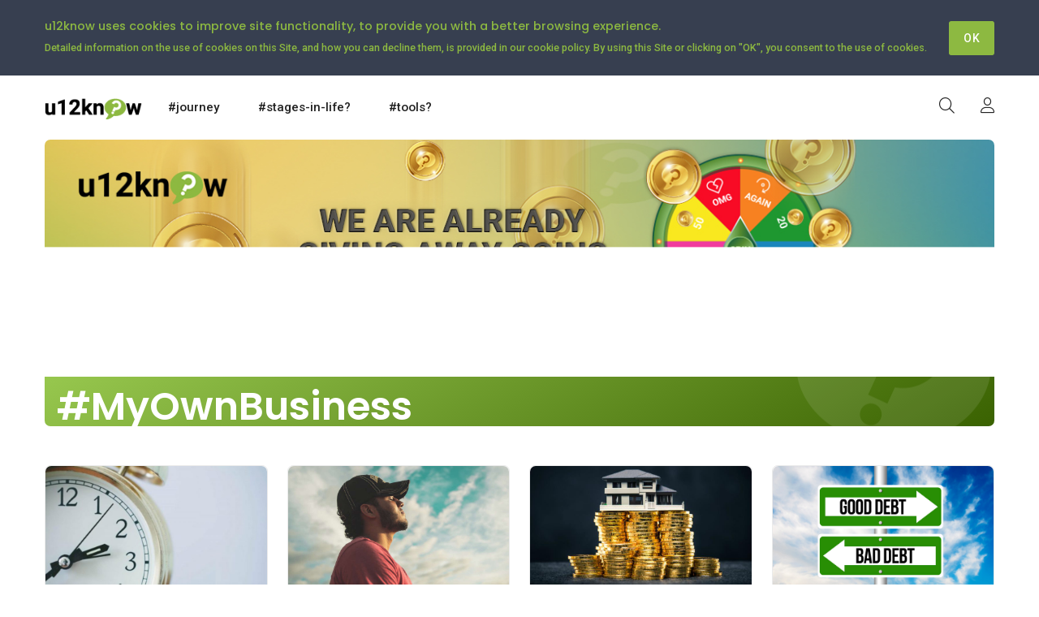

--- FILE ---
content_type: text/html; charset=utf-8
request_url: https://www.u12know.com/stages-in-life/MyOwnBusiness
body_size: 16395
content:
<!DOCTYPE html>
<html  >
<head id="head"><title>
	#MyOwnBusiness - u12know
</title><meta charset="UTF-8" /> 
<meta http-equiv="X-UA-Compatible" content="IE=edge" />
<meta name="viewport" content="width=device-width, initial-scale=1">

<!-- Google Font -->
<link href="https://fonts.googleapis.com/css?family=Poppins:300,400,500,600,700,800,900%7CPlayfair+Display:400,400i,700,700i%7CRoboto:400,400i,500,700" rel="stylesheet">

<!-- Plugins CSS -->
<link rel="stylesheet" type="text/css" href="/CMSScripts/Custom/u12know/vendor/fontawesome/css/all.css" />
<link rel="stylesheet" type="text/css" href="/CMSScripts/Custom/u12know/vendor/themify-icons/css/themify-icons.css" />
<link rel="stylesheet" type="text/css" href="/CMSScripts/Custom/u12know/vendor/animate/animate.min.css" />
<link rel="stylesheet" type="text/css" href="/CMSScripts/Custom/u12know/vendor/fancybox/css/jquery.fancybox.min.css" />
<link rel="stylesheet" type="text/css" href="/CMSScripts/Custom/u12know/vendor/owlcarousel/css/owl.carousel.min.css" />
<link rel="stylesheet" type="text/css" href="/CMSScripts/Custom/u12know/vendor/swiper/css/swiper.min.css" />
<link rel="stylesheet" type="text/css" href="/App_Themes/u12know/vendor/tiny-slider/dist/tiny-slider.css" />
<link rel="stylesheet" type="text/css" href="/App_Themes/u12know/vendor/simplebar/dist/simplebar.min.css" />

<!-- Font Awesome -->
<script src="https://kit.fontawesome.com/90f63c6177.js" crossorigin="anonymous"></script>
<script src="https://use.fortawesome.com/349cfdf6.js"></script>
<script src="https://use.fortawesome.com/1ce05b4b.js"></script>
<link rel="stylesheet" href="https://site-assets.fontawesome.com/releases/v6.1.1/css/all.css">

<!-- Custom Boostrap CSS -->
<link href="https://cdn.jsdelivr.net/npm/bootstrap@5.1.3/dist/css/bootstrap.min.css" rel="stylesheet" integrity="sha384-1BmE4kWBq78iYhFldvKuhfTAU6auU8tT94WrHftjDbrCEXSU1oBoqyl2QvZ6jIW3" crossorigin="anonymous">
<link rel="stylesheet" type="text/css" href="/App_Themes/u12know/bootstrap/css/bootstrap.css" />

<!-- Theme CSS -->
<link rel="stylesheet" type="text/css" href="/App_Themes/u12know/style.css" />
<!-- Forum CSS -->
<link rel="stylesheet" type="text/css" href="/App_Themes/u12know/forum.css" />

<!-- Js -->
<script src="/CMSScripts/Custom/u12know/vendor/jquery/jquery.min.js"></script>
<script src="/CMSScripts/Custom/u12know/vendor/popper.js/umd/popper.min.js"></script>
<script src="/CMSScripts/Custom/u12know/vendor/bootstrap/dist/js/bootstrap.min.js"></script>
<script src="/CMSScripts/Custom/u12know/vendor/animated-headline/main.js"></script>
<script src="/CMSScripts/Custom/u12know/vendor/fingerprintjs/fingerprint2.js"></script>


<!-- Custom JS -->
<script src="/CMSScripts/Custom/u12know/custom.js"></script>

<!-- Google Tag Manager -->
<script>(function(w,d,s,l,i){w[l]=w[l]||[];w[l].push({'gtm.start':
new Date().getTime(),event:'gtm.js'});var f=d.getElementsByTagName(s)[0],
j=d.createElement(s),dl=l!='dataLayer'?'&l='+l:'';j.async=true;j.src=
'https://www.googletagmanager.com/gtm.js?id='+i+dl;f.parentNode.insertBefore(j,f);
})(window,document,'script','dataLayer','GTM-KN96GRR');</script>
<!-- End Google Tag Manager -->
 
<link href="/CustomerReferral/media/u12know/favicon.png" type="image/png" rel="shortcut icon"/>
<link href="/CustomerReferral/media/u12know/favicon.png" type="image/png" rel="icon"/>
<link rel="canonical" href="https://u12know.com/stages-in-life/MyOwnBusiness" /><script type="text/javascript">
  
  
</script><link href="/CMSPages/GetResource.ashx?_webparts=677" type="text/css" rel="stylesheet"/>
<link href="/CMSPages/GetResource.ashx?_webpartlayouts=653" type="text/css" rel="stylesheet"/>
</head>
<body class="LTR Chrome ENGB ContentBody" >
     <!-- Google Tag Manager (noscript) -->
<noscript><iframe src="https://www.googletagmanager.com/ns.html?id=GTM-KN96GRR"
height="0" width="0" style="display:none;visibility:hidden"></iframe></noscript>
<!-- End Google Tag Manager (noscript) -->
    <form method="post" action="/stages-in-life/MyOwnBusiness" id="form">
<div class="aspNetHidden">
<input type="hidden" name="__CMSCsrfToken" id="__CMSCsrfToken" value="iaKyijs+ZjioWNsl6kZVU7d2zvzuITEmRYi4wlekKkeA3WcdIEoJyFHg3Dmy7njWKhSesS69M9PctMh6S3LiIoEqni52hMElLCTRulnjqQY=" />
<input type="hidden" name="__EVENTTARGET" id="__EVENTTARGET" value="" />
<input type="hidden" name="__EVENTARGUMENT" id="__EVENTARGUMENT" value="" />
<input type="hidden" name="__VIEWSTATE" id="__VIEWSTATE" value="L351fp99MBtt8r7h1ifTDR5By6RuiLxonc1188zv217rsxJEcJymXPtMAbWrNM4Sar+mLv219mICB+IgFKcUmG5laT+CdRAr8nEf68yORoXyPJLS6hX/VvpHBc/eQl6BIYHrIQ4350iQxKFK915QSmmrAQX3hEad/tDFl70I/LdgJnqnQso0F7Tnoz7mt+gCygB4cgzB12YA90TEznquWUc9h9M+u84/G3NTSlZUkC6hHUP/u2vCn7TaI6fXDgwCdP1QE4hALBDgvzdPyTOldtJWSBnXOjYngzrVgvOhZAAhVsTGUMoeiTVZbFD9r5LPIepfXw4StBr6Pddh1+lVUImcFuJhxVtu3kJv3dtrei5/Wneh1NVKh0VPUyRFdXXE2t43vcOb82laf/GyVTy/ej4f+VVRlLhUUtA6OxlHMV2gpKArUL9AXxntGrWCotxIChIG5WtlQPsRtLhbuxJVcUcTXxi0ohdmz/e3DvD9Ec64geLPIIT25908rXfbaC2SSJSNNonb0M//rB454RoAOSvFh+P1gIo/Tav0oLfx3qy93IBY/rZIhdfcXgE0hFGgQvGiLKj6qicxOjIli0CyAruX+PHgmVHvUT4rgOzZsUns+2SS8pOHc86OVp5EqNkGJouo+RoxabM2oiA+9XbmZBZ1QorPnRSs1EbYPRVOdRsmmQ1gFVlHGOmvCqrJcXiJHLX4FXH96PsJ0t4nywyzyMKZg/T9N+Bi2X8rZEGcpXPHNMHhOCzogoYDE9xtlb57zH6r6Qf5nBjtNRzOelRVvT9xsMTc7ZUf866CpcLCDEzBpVRYY8hgrlFjwfb6XNBn8uiRDTtJ8UMD94WVC1jTJt5HJIT2mfIayVOOkWfphud3s6XW/kc+IaqA041CjH6qkDW1So8vnVrGA5Z3yuaRYproXTugkQ0dEXHFAcZu8Rx5JbU/CSoMBPHwFcv239Vkk/mUwJafqMYkCOJ3oxmXMu1mAcTYyzYwqGSqyd0zQVbApGNSmnX/b47PquidKjd4wVKd6Et3TFtImYnKMphxiv1Mm+yzIGVIpfaMVUmJK9t3HrGwnOCPN1LHTux+JFJxYBP28CZ4uQzS60Sda03AXFu1JoBiJ2rX0+JitnHGtLQ2iddyjPlTKR7EONCoHNO1I29/AatI88xId8D/Hbuv2Htmgzh67eOai5lGxZrV+SSFcgR4ptXI1ZWZpnYGJqwd6XVdTpGgjP+R5xHYQekLWulJPjETwubEnUdSULP4YQt/aF4KJUY2NuuanlCVS3Ti4OleyOQVklGz5MADtt/8KAv7sjVI+StvnBQI8niaVeWu/kgQaA4WBhI19eWFEjOtg7ieo0NTFCyQhKZs3wY0pZFIYce/HEuoC+lbGslm2ICEbyTCOuK02X/aiXle0c6tkcNMqHdblMe5qmFFZjldy4O6Q8PHV6KCQ60bqvUXqTGQBd4M4sm5HMF8EaXfCfo5W2fyUsk78yCPSGXpZtrLPI3iuKH4/5mAaIJweGnsWli5xwwsVV6hR9+ex64TyUXV3s9uG9dLoD3ujvciAPueaGNh4HLhNf+xylCA+9U4SnWUcR1NuyEucJ04AvgUv8y/0HqKQZj9yQor917Y09MDAd7/d4P43v4Z+9BJg73gUSVMRuqO7VeyonJzGgWMtU6DdYwEfQvLrlP3zQbDEV+QsXXvgQTRaGpWvdbrQ3PmdWo5tI5KGxLwILq8GgoXCG+aZo7aFtl4qcgCUolksWZdvmkKQRF9mG6Tnd6oXw2wEV/LxYPRkWje/8TAlmdKT607TsJuIceLrY9Q/jR/DGu7myN8UgdWvXogTsZzJUIJgGsLz+UDYOxcgLcM+F36WmLIlKP+hJaLfT4lbAfhZJycqNKjN6THU2Qrk6sBheaRDiEI2ZJe439vAgx9VYmyfJMHcEB+pqkApH+BegmzpevhdsFD15EFyxCyKDFgT0lAMqfY8jARoaqJpOzNsVl+Y2MVVeBU9fcvm++3ySDnwJGE/j0urbKPF8AUQRTv/HsBOcfSfI09jjxrlCtmyk92UHYx8NPKYLTLpGbl6qdI9cuX0yoKqm0kY+pHAJGW/MkAe8OqiKqZ8jypkGpX5EgWJHWGCIniJLhUecv72t6CGAPVpOzz5O+qp6ORw2gns6+3aSIQlDZyv6QyZp6mtgWi1z2rRhG6bl8At/xX6DUrWkDObTNcmXdWrRVN/Fs2m55Ql9UHiOjSjV0Qaui8qtk56tY3j58oaHj1bcOxVBxm/D+r4kAN9K3zLkaPAb/MHSjXkAErk/WHEShpa6l6dRiAJLhrKok6vSCHRnPY3stbJF6HVY3/[base64]/6rIELuXq7u9LTW3vbwW0KXA2KmQ+wP7S/wGroZh8Tffk6hlyZgRw6lPRKOYP6ZsBoVLqEA2AFfQaWG4uoTZfLtx32Er38hv1BiEVnvlC1So6zcJkIVpGEKlbhtggFs9ek6bAhxnE0MP9O" />
</div>

<script type="text/javascript">
//<![CDATA[
var theForm = document.forms['form'];
if (!theForm) {
    theForm = document.form;
}
function __doPostBack(eventTarget, eventArgument) {
    if (!theForm.onsubmit || (theForm.onsubmit() != false)) {
        theForm.__EVENTTARGET.value = eventTarget;
        theForm.__EVENTARGUMENT.value = eventArgument;
        theForm.submit();
    }
}
//]]>
</script>


<script src="/WebResource.axd?d=pynGkmcFUV13He1Qd6_TZHkuKuTDX1CrTk_E11nPc2Sd-Oest-hX1cLmGLJbYmv53nEbXsEzllmdTygbmQWqwQ2&amp;t=638902059720898773" type="text/javascript"></script>


<script src="/CMSPages/GetResource.ashx?scriptfile=%7e%2fCMSScripts%2fBrowserCapabilities.js" type="text/javascript"></script><input type="hidden" name="lng" id="lng" value="en-GB" />
<script src="/CMSPages/GetResource.ashx?scriptfile=%7e%2fCMSScripts%2fWebServiceCall.js" type="text/javascript"></script>
<script type="text/javascript">
	//<![CDATA[

function PM_Postback(param) { if (window.top.HideScreenLockWarningAndSync) { window.top.HideScreenLockWarningAndSync(1080); } if(window.CMSContentManager) { CMSContentManager.allowSubmit = true; }; __doPostBack('m$am',param); }
function PM_Callback(param, callback, ctx) { if (window.top.HideScreenLockWarningAndSync) { window.top.HideScreenLockWarningAndSync(1080); }if (window.CMSContentManager) { CMSContentManager.storeContentChangedStatus(); };WebForm_DoCallback('m$am',param,callback,ctx,null,true); }
//]]>
</script>
<script src="/ScriptResource.axd?d=NJmAwtEo3Ipnlaxl6CMhvjO3ZpGfNcnrJViUUpclooOD_P4NRXdHNyMTFyS-tLsT4lbpKLfo7vsy7iexfbrcuQtIJZ5iOHL4MqJD_XLZE5uhOBxfwS8252uQXEUQThp-2KdjfQsPm1kYFB0iLHcqanZLVIUkSWBCmwk7cAnMexg1&amp;t=32e5dfca" type="text/javascript"></script>
<script src="/ScriptResource.axd?d=dwY9oWetJoJoVpgL6Zq8OF1WS5KNoWaRkUqzQIied8xyET_NiD9Zx_myF6CuNX9vlJMhK9V_xMCl4sqaPRvFaGOOfZ35eWYsYHovwFnQ--H1g1TGwS5t2DaJMDHXoAejinPhZyCDJABYn4vN_D6UE6FJyCeVcjZx4ktmn1JEiOw1&amp;t=32e5dfca" type="text/javascript"></script>
<script type="text/javascript">
	//<![CDATA[

var CMS = CMS || {};
CMS.Application = {
  "language": "en",
  "imagesUrl": "/CMSPages/GetResource.ashx?image=%5bImages.zip%5d%2f",
  "isDebuggingEnabled": false,
  "applicationUrl": "/",
  "isDialog": false,
  "isRTL": "false"
};

//]]>
</script>
<div class="aspNetHidden">

	<input type="hidden" name="__VIEWSTATEGENERATOR" id="__VIEWSTATEGENERATOR" value="A5343185" />
	<input type="hidden" name="__SCROLLPOSITIONX" id="__SCROLLPOSITIONX" value="0" />
	<input type="hidden" name="__SCROLLPOSITIONY" id="__SCROLLPOSITIONY" value="0" />
</div>
    <script type="text/javascript">
//<![CDATA[
Sys.WebForms.PageRequestManager._initialize('manScript', 'form', ['tctxM',''], [], [], 90, '');
//]]>
</script>

    <div id="ctxM">

</div>
    <div class="offcanvas offcanvas-end" tabindex="-1" id="MyProfile" aria-labelledby="offcanvasRightLabel">
  <div class="offcanvas-header navbar-shadow px-4 mb-2">
    <div class="nav-link p-0">
      <div class="d-flex align-items-center">
        <img class="navbar-tool-icon-box border" src="/CMSPages/GetAvatar.aspx?avatarguid=ffd11be8-6c8b-4189-89af-f207b79b1482&amp;maxsidesize=100&amp;width=100&amp;height=100" width="32" alt="Profile image">
        <div class="ps-2">
          <div class="media-tab-title text-muted text-nowrap mb-0">Lim Lim</div>
          <div class="media-tab-subtitle text-muted fs-xs mb-0"></div>
        </div>
      </div>
    </div>
    <button class="btn-close text-reset" type="button" data-bs-dismiss="offcanvas" aria-label="Close"></button>
  </div>
  <div class="offcanvas-body px-0">
    <a class="dropdown-item" href="/my-account/dashboard"><i class="fa-light fa-desktop link-icon"></i>Dashboard</a>
    <span class="text-uppercase small fw-light text-muted dropdown-header border-top border-bottom-0 mt-2 pt-3 pb-2 w-100">Settings</span>
    <a class="dropdown-item" href="/my-account/My-Profile/Account"><i class="fa-light fa-user-gear link-icon"></i>Account</a>
    <a class="dropdown-item" href="/my-account/My-Profile/Notification"><i class="fa-light fa-bell link-icon"></i>Notification</a>
    <a class="dropdown-item" href="/my-account/My-Profile/Privacy"><i class="fa-light fa-lock-keyhole link-icon"></i>Privacy</a>
    <a class="dropdown-item" href="/my-account/My-Profile/Security"><i class="fa-light fa-shield-check link-icon"></i>Security</a>
    <div class="dropdown-divider"></div>
    <a class="dropdown-item" href="javascript:;" onclick="document.querySelector('[id$=\'_btnSignOutLink\']').click()"><i class="fa-light fa-power-off link-icon"></i>Sign Out</a>
  </div>
  <div class="offcanvas-footer d-block border-top px-4 py-3">
    <div class="d-flex">
      <a class="d-flex flex-grow-1 align-items-end" href="#earned-coins" data-bs-toggle="modal" data-view="#earned-coins">
        <img src="/CustomerReferral/media/u12know/My-Account/u12know-coin.png" width="40" alt="u12know Coin">
        <div class="ps-2">
          <h6 class="total-coins media-tab-title text-nowrap mb-0">0</h6>
          <div class="media-tab-subtitle text-muted fs-xs">Earned Coins</div>
        </div>
      </a>
      <div class="vr text-secondary mx-2"></div>
      <a class="d-flex align-items-center text-center" href="/my-account/Exclusive-Redemption?mr=1">
        <div class="mx-2">
          <img src="/CustomerReferral/media/u12know/My-Account/Redeem.png" width="24" alt="Rewards">
          <div class="media-tab-subtitle text-muted fs-xs">Rewards</div>
        </div>
      </a>
      <a class="d-flex align-items-center" href="#invite" data-bs-toggle="modal" data-view="#invite">
        <div class="ms-2">
          <img src="/CustomerReferral/media/u12know/My-Account/Invite.png" width="24" alt="Invite">
          <div class="media-tab-subtitle text-muted fs-xs">Invite</div>
        </div>
      </a>
    </div>
  </div>
</div><!--<a class="nav-link" role="button" data-bs-toggle="offcanvas" data-bs-target="#Notifications" aria-controls="offcanvasRight">
        <span class="" style="position: relative;">  
          <i class="fa-light fa-bell"></i>
          {{if CountNotRead !=0 }}<span class="num" style="top: 0;left: 0;transform: translate(40%,-25%);">{{:CountNotRead}}</span>{{else}}{{/if}}
        </span>
      </a>-->

<div class="offcanvas offcanvas-end" tabindex="-1" id="Notifications" aria-labelledby="offcanvasRightLabel">
  <div class="offcanvas-header navbar-shadow px-4 mb-2">
    <h4 class="mb-0" id="offcanvasRightLabel">Notifications</h4>
    <button class="btn-close text-reset" type="button" data-bs-dismiss="offcanvas" aria-label="Close"></button>
  </div>
  
  <div class="offcanvas-body px-4" id="notificationtemp">
    <script id="Notifications-tmpl" type="text/x-jsrender">
      <div class="d-flex flex-wrap justify-content-between align-items-center mb-4">
        <h3 class="widget-title mb-0 me-3">Recent</h3>
        <a class="fs-sm fw-medium d-flex align-items-center" href="/my-account/My-Profile/Notification"><span class="small me-1">Notification Settings</span><i class="fa-light fa-angle-right"></i></a>
      </div>
          
      <div class="d-flex flex-wrap justify-content-between align-items-center mb-4">
        <p class="mb-0 font-weight-medium">{{:CountNotRead}} New Notifications</p>
        <a class="m-0 small {{if CountNotRead !=0 }} all-text-primary {{else}}text-muted {{/if}}" {{if CountNotRead !=0 }}onclick="NotificationIsRead('-1');" href="#" {{else}}role="button" aria-disabled="true"{{/if}} >Read All</a>
      </div>
      
      <div class="notification-bg-secondary">
        {{for NotificationInfo}}
          <a href="{{:NotificationUrl}}" onclick="NotificationIsRead({{:NotificationID}});" class="dropdown-item p-3 notification {{if !NotificationIsRead}}not-read{{/if}}">
            <div class="d-flex">
              <div class="pr-2 flex-grow-1"><img src="{{:NotificationIcon}}" style="width: 35px;"></div>
              <div class="pl-0 text-left notification-with-icon">
                <div class="d-flex flex-column">
                  <span class="small font-weight-lighter text-dark">{{:NotificationSubject}}</span>
                  <small class="text-muted">{{date:NotificationDateTime}}</small>
                </div>
              </div>
             </div>       
          </a>
          {{else}}
          <h4>No Found!</h4>
        {{/for}}  
      </div>
	</script>
  </div>
  <!--<div class="offcanvas-footer d-block border-top px-4 mb-2">
    <a class="btn btn-primary btn-sm d-block w-100" href="javascript:;"><i class="ai-layers fs-base me-2"></i>Read All</a>
  </div>-->
      
</div>



<div class="top-search bg-dark all-text-primary collapse show" id="cookies-close" style="">
  <div class="container">
    <div class="d-block d-md-flex py-4 py-sm-4">
  <div class="align-self-center text-center text-md-left">
    <h5>u12know uses cookies to improve site functionality, to provide you with a better browsing experience.</h5>
    <p class="m-0 small">Detailed information on the use of cookies on this Site, and how you can decline them, is provided in our <a href="/Cookie-Policy.aspx">cookie policy</a>. By using this Site or clicking on "OK", you consent to the use of cookies.</p>
  </div>
  <div class="mt-3 mt-md-0 text-center text-md-right ml-md-auto align-self-center">
    <!-- <a class="btn btn-primary mb-0 text-uppercase text-white" data-toggle="collapse" data-target="#cookies-close" aria-expanded="false" aria-controls="cookies-close" href="#cookies-close">Ok</a> -->
    <a class="btn btn-primary mb-0 text-uppercase text-white" data-toggle="collapse" onclick="consentWithCookieUsage()" role="button" aria-expanded="false" aria-controls="cookies-close">ok</a>
  </div>
</div>
  </div>
</div>

<header class="header-static navbar-sticky navbar-light">
  <nav class="navbar navbar-expand-lg">
    <div class="container">
      <a class="navbar-brand flex-grow-1 flex-lg-grow-0" href="/">
  <img src="/CustomerReferral/media/u12know/u12know.png" width="120" alt="u12know">
</a>
      <!--<div class="navbar-nav ms-auto">
  <div class="nav-item search border-0 d-lg-none ps-3 pe-0" id="search">
    <a class="nav-link nav-link-icon" data-toggle="collapse" href="#search-open"><i class="fa-light fa-magnifying-glass"></i></a>
  </div>
</div>-->
      <!--<button class="navbar-toggler order-3 ml-2" type="button" data-toggle="collapse" data-target="#navbarCollapse" aria-controls="navbarCollapse" aria-expanded="false" aria-label="Toggle navigation">
        <span class="navbar-toggler-icon"> </span>
      </button>-->
      <button class="navbar-toggler order-3 ps-3 pe-0" type="button" data-bs-toggle="offcanvas" data-bs-target="#primaryMenu"><span class="navbar-toggler-icon"></span></button>
      <div class="offcanvas offcanvas-end order-lg-2" id="primaryMenu">
        <div class="offcanvas-header ms-auto">
          <button class="btn-close" type="button" data-bs-dismiss="offcanvas" aria-label="Close"></button>
        </div>
        <div class="offcanvas-body">
          <!--<div class="collapse navbar-collapse" id="navbarCollapse">-->
            <!--
            <ul class="navbar-nav mr-auto">-->
          <ul class="navbar-nav justify-content-center justify-content-start">
              
<li class="nav-item dropdown megamenu">
  <a href="/journey" aria-expanded="false" style="padding-right: 2rem;" class="nav-link text-lowercase text-left text-lg-center">#journey</a>
  
  
</li>
<li class="nav-item dropdown megamenu">
  
  <a href="javascript:;" data-toggle="dropdown" aria-haspopup="true" aria-expanded="false" class="nav-link dropdown dropdown-toggle text-lowercase text-start text-lg-center">#stages-in-life?</a>
  
<div class="dropdown-menu pb-4" aria-labelledby="elementsMenu">
  <div class="container px-1 px-lg-4">
    <div class="row row-cols-lg-6 g-lg-3">

      <div class="col-lg-2 text-left text-lg-center">
        <a href="/stages-in-life/Single">
          <div class="ratio ratio-16x9 d-none d-xl-block d-lg-block" style="background-image: url(/CustomerReferral/media/u12know/lifestyles/single.jpg?ext=.jpg); background-size: cover; background-position: center;"></div>
          <p class="h5 pb-0 mb-0 pt-2 text-start text-lg-center">#Single</p>
          <p class="text-wrap d-none d-xl-block d-lg-block dropdown-item medium px-0 mb-0">The World is your Oyster.</p>
        </a>
        <!--<a href="/stages-in-life/Single" class="d-none d-md-block btn btn-outline-grad btn-sm">Follow</a>-->
      </div>

      <div class="col-lg-2 text-left text-lg-center">
        <a href="/stages-in-life/Married">
          <div class="ratio ratio-16x9 d-none d-xl-block d-lg-block" style="background-image: url(/CustomerReferral/media/u12know/lifestyles/married.jpg?ext=.jpg); background-size: cover; background-position: center;"></div>
          <p class="h5 pb-0 mb-0 pt-2 text-start text-lg-center">#Married</p>
          <p class="text-wrap d-none d-xl-block d-lg-block dropdown-item medium px-0 mb-0">Love each other for a lifetime that it becomes a miracle.</p>
        </a>
        <!--<a href="/stages-in-life/Married" class="d-none d-md-block btn btn-outline-grad btn-sm">Follow</a>-->
      </div>

      <div class="col-lg-2 text-left text-lg-center">
        <a href="/stages-in-life/Family-with-Young-Children">
          <div class="ratio ratio-16x9 d-none d-xl-block d-lg-block" style="background-image: url(/getmedia/7625cf7f-3f9f-46a1-be35-20730291f3c7/family-young-Children.jpg?width=315&height=210&ext=.jpg); background-size: cover; background-position: center;"></div>
          <p class="h5 pb-0 mb-0 pt-2 text-start text-lg-center">#Family with Young Children</p>
          <p class="text-wrap d-none d-xl-block d-lg-block dropdown-item medium px-0 mb-0">Life to protect, nurture and provide for thier needs.</p>
        </a>
        <!--<a href="/stages-in-life/Family-with-Young-Children" class="d-none d-md-block btn btn-outline-grad btn-sm">Follow</a>-->
      </div>

      <div class="col-lg-2 text-left text-lg-center">
        <a href="/stages-in-life/Family-with-Grown-Children">
          <div class="ratio ratio-16x9 d-none d-xl-block d-lg-block" style="background-image: url(/getmedia/790e6549-98c0-4b03-bd20-c6d9089fb475/family-grown-Children.jpg?width=315&height=210&ext=.jpg); background-size: cover; background-position: center;"></div>
          <p class="h5 pb-0 mb-0 pt-2 text-start text-lg-center">#Family with Grown Children</p>
          <p class="text-wrap d-none d-xl-block d-lg-block dropdown-item medium px-0 mb-0">Raise kids who become great adults.</p>
        </a>
        <!--<a href="/stages-in-life/Family-with-Grown-Children" class="d-none d-md-block btn btn-outline-grad btn-sm">Follow</a>-->
      </div>

      <div class="col-lg-2 text-left text-lg-center">
        <a href="/stages-in-life/Retired">
          <div class="ratio ratio-16x9 d-none d-xl-block d-lg-block" style="background-image: url(/CustomerReferral/media/u12know/lifestyles/retired.jpg?ext=.jpg); background-size: cover; background-position: center;"></div>
          <p class="h5 pb-0 mb-0 pt-2 text-start text-lg-center">#Retired</p>
          <p class="text-wrap d-none d-xl-block d-lg-block dropdown-item medium px-0 mb-0">Embracing your future and leaving the past behind.</p>
        </a>
        <!--<a href="/stages-in-life/Retired" class="d-none d-md-block btn btn-outline-grad btn-sm">Follow</a>-->
      </div>

      <div class="col-lg-2 text-left text-lg-center">
        <a href="/stages-in-life/MyOwnBusiness">
          <div class="ratio ratio-16x9 d-none d-xl-block d-lg-block" style="background-image: url(/CustomerReferral/media/u12know/lifestyles/business.jpg?ext=.jpg); background-size: cover; background-position: center;"></div>
          <p class="h5 pb-0 mb-0 pt-2 text-start text-lg-center">#MyOwnBusiness</p>
          <p class="text-wrap d-none d-xl-block d-lg-block dropdown-item medium px-0 mb-0">Fulfilling way to enjoy your success is to create a lasting legacy.</p>
        </a>
        <!--<a href="/stages-in-life/MyOwnBusiness" class="d-none d-md-block btn btn-outline-grad btn-sm">Follow</a>-->
      </div>

    </div>
  </div>
</div>

</li>
<li class="nav-item dropdown megamenu">
  
  <a href="javascript:;" data-toggle="dropdown" aria-haspopup="true" aria-expanded="false" class="nav-link dropdown dropdown-toggle text-lowercase text-start text-lg-center">#tools?</a>
  
<div class="dropdown-menu pb-4" aria-labelledby="elementsMenu">
  <div class="container px-1 px-lg-4">
    <div class="row">

      <div class="col-lg col-sm-12 text-center">
        <a href="/tools/Financial-Calculator"><img class="d-none d-xl-block d-lg-block mx-auto" src="/CustomerReferral/media/u12know/bg/Financial-Calculator.jpg?ext=.jpg" alt="">
          <p class="h5 dropdown-item text-left text-lg-center mb-0 px-0 pb-0 pt-2 ">#Financial Calculator</p></a>
      </div>

      <div class="col-lg col-sm-12 text-center">
        <a href="/tools/Health-Calculator"><img class="d-none d-xl-block d-lg-block mx-auto" src="/CustomerReferral/media/u12know/bg/Health-Calculator.jpg?ext=.jpg" alt="">
          <p class="h5 dropdown-item text-left text-lg-center mb-0 px-0 pb-0 pt-2 ">#Health Calculator</p></a>
      </div>

    </div>
  </div>
</div>

</li>


            </ul>
          <!--</div>-->
        </div>
      </div>
      <div class="navbar-nav d-flex flex-row order-2">
        
  <div class="nav-item align-self-center px-2 px-lg-0" id="search">
  <a class="nav-link" data-toggle="collapse" href="#search-open"><i class="fa-light fa-magnifying-glass"></i></a>
</div>



<div class="nav-item border-0 d-none d-lg-inline-block align-self-center">
  
  <a class="nav-link pe-0" role="button" href="/users/sign-in"><i class="fa-light fa-user"></i></a>
  
</div>
      </div>
    </div>
  </nav>
  <div class="top-search collapse bg-dark" id="search-open" data-parent="#search">
  <div class="container">
    <div class="col-12 justify-content-center align-self-center align-items-start mx-auto  mt-md-0">
      <div class="text-center py-3"><div id="p_lt_ctl07_SmartSearchBox_pnlSearch" class="input-group needs-validation bg-white my-2 my-md-4 p-2 border-radius-3 shadow" onkeypress="javascript:return WebForm_FireDefaultButton(event, &#39;p_lt_ctl07_SmartSearchBox_btnSearch&#39;)">
	
	<label for="p_lt_ctl07_SmartSearchBox_txtWord" id="p_lt_ctl07_SmartSearchBox_lblSearch" style="display:none;">Search for:</label>
    <input name="p$lt$ctl07$SmartSearchBox$txtWord" type="text" maxlength="1000" id="p_lt_ctl07_SmartSearchBox_txtWord" class="form-control border-radius-right-0 border-0" placeholder="Search u12know" />
	<div class="invalid-tooltip">
      Please enter some value.
    </div>
    <input type="submit" name="p$lt$ctl07$SmartSearchBox$btnSearch" value="Search" id="p_lt_ctl07_SmartSearchBox_btnSearch" class="d-none btn btn-default" />
    <button type="button" class="btn btn-dark mb-0 all-text-white" onclick="return Search(event,null,null)">
		<span class="d-none d-md-block h4 mb-0"><img src="/CustomerReferral/media/u12know/i12know.png" alt="i 12know"></span>
		<span class="d-md-none"><i class="fas fa-search m-0"></i></span>
    </button>	
	
	<div id="p_lt_ctl07_SmartSearchBox_pnlPredictiveResultsHolder" class="predictiveSearchHolder">

	</div>

</div>      </div>
    </div>
  </div>
</div>
</header>

<div>
  

<!-- =======================
Top Banner 
<div class="left bg-grad pattern-overlay-4">
  <div class="container">
    <div class="row all-text-white">
      <div class="col-md-12 align-self-center">
        <h1 class="font-weight-bold display-4 display-md-1 mb-2 mb-md-n1 mt-6">#MyOwnBusiness</h1>
      </div>
    </div>
  </div>
</div>
<!-- =======================
Top banner -->

<!-- =======================
Ads -->
<section class="pt-0 pb-0">
  <div class="container">
    <div id="banner-top-thin-slider"></div>
<script id="banner-top-thin-tmpl" type="text/x-jsrender">
  <div id="banner-carousel" class="owl-carousel arrow-dark arrow-hover rounded-top" data-margin="0" data-arrow="true" data-dots="false" data-items="1">
    {{for BannerInfos}}
      <div class="item rounded-top" data-itemid="{{:BannerID}}">
        {{if BannerType==2}}
          <a href="{{:BannerURL}}" target="_blank" onclick="return bannerClick({{:BannerID}}, '{{:BannerURL}}');">
            <img alt="{{:BannerTitle}}" src="{{:~pathToDesktopFormat(BannerImageURL)}}" class="d-none d-md-block" />
            <img alt="{{:BannerTitle}}" src="{{:BannerImageURL}}" class="d-md-none d-sm-block" />
          </a>
        {{/if}}
      </div>
    {{/for}}
  </div>
</script><div class="left bg-grad pattern-overlay-4 rounded-bottom">
  <div class="container">
    <div class="row all-text-white">
      <div class="col-md-12 align-self-center">
        
        <h1 class="font-weight-bold display-9 display-md-5 mb-2 mb-md-n1 mt-2 cd-headline push">#MyOwnBusiness</h1>
        
      </div>
    </div>
  </div>
</div>
  </div>
</section>
<!-- =======================
Ads -->

<!-- =======================
Blog -->
<section class="blog-page pt-5 pb-0">
  <div class="container"><div class="row">
<div class="col-xl-3 col-lg-4 col-md-6 mb-4">
    <div class="post-item h-100">
      <div class="post-item-wrap h-100">
        <div class="post p-0 h-100">
          <div class="post-image">
            
              
                <a href="/stages-in-life/Single/blog/2024-(1)/May-2025/Simpanan-Tetap-Cara-Mudah-Gandakan-Duit-Anda-Tanpa"> <div class="rounded-top" style="background:url('/CustomerReferral/media/u12know/banner/fixed-deposits-768x402.jpg'); height: 151.88px; background-position: center; background-repeat: no-repeat; background-size: cover;  position: relative;"></div> </a>
              
            
            <span class="post-meta-tags"></span>
          </div>
          <div class="post-item-desc p-3">
            <span class="post-meta"><time class="timeago" datetime="05/22/2025 11:00:00">22/05/2025 11:00:00</time>,</span>
            <!--<span class="post-meta mr-2"><a href=""><i class="ti-heart mr-1"></i>50</a></span>-->
            <span class="post-meta mr-2"><a href=""><i class="ti-comment-alt mr-1"></i>0</a></span>
            <h6 class="mt-2 mb-0"><a href="/stages-in-life/Single/blog/2024-(1)/May-2025/Simpanan-Tetap-Cara-Mudah-Gandakan-Duit-Anda-Tanpa">Simpanan Tetap: Cara Mudah Gandakan Duit Anda Tanpa Risiko Besar</a></h6>
          </div>
        </div>
      </div>
    </div>
  </div><div class="col-xl-3 col-lg-4 col-md-6 mb-4">
    <div class="post-item h-100">
      <div class="post-item-wrap h-100">
        <div class="post p-0 h-100">
          <div class="post-image">
            
              
                <a href="/stages-in-life/Single/blog/2024-(1)/April-2025/Simple-Ways-to-Cultivate-a-Positive-Mindset"> <div class="rounded-top" style="background:url('/CustomerReferral/media/u12know/banner/AA1AuZ1c.jpg'); height: 151.88px; background-position: center; background-repeat: no-repeat; background-size: cover;  position: relative;"></div> </a>
              
            
            <span class="post-meta-tags"></span>
          </div>
          <div class="post-item-desc p-3">
            <span class="post-meta"><time class="timeago" datetime="04/01/2025 11:30:00">01/04/2025 11:30:00</time>,</span>
            <!--<span class="post-meta mr-2"><a href=""><i class="ti-heart mr-1"></i>50</a></span>-->
            <span class="post-meta mr-2"><a href=""><i class="ti-comment-alt mr-1"></i>0</a></span>
            <h6 class="mt-2 mb-0"><a href="/stages-in-life/Single/blog/2024-(1)/April-2025/Simple-Ways-to-Cultivate-a-Positive-Mindset">Simple Ways to Cultivate a Positive Mindset</a></h6>
          </div>
        </div>
      </div>
    </div>
  </div><div class="col-xl-3 col-lg-4 col-md-6 mb-4">
    <div class="post-item h-100">
      <div class="post-item-wrap h-100">
        <div class="post p-0 h-100">
          <div class="post-image">
            
              
                <a href="/stages-in-life/Single/blog/2024/December-2024/5-Jenis-Pelaburan-Hartanah-dan-Cara-Membuat-Untung"> <div class="rounded-top" style="background:url('/CustomerReferral/media/u12know/banner/types-prop-investment-mainimage.jpg'); height: 151.88px; background-position: center; background-repeat: no-repeat; background-size: cover;  position: relative;"></div> </a>
              
            
            <span class="post-meta-tags"></span>
          </div>
          <div class="post-item-desc p-3">
            <span class="post-meta"><time class="timeago" datetime="12/31/2024 12:00:00">31/12/2024 12:00:00</time>,</span>
            <!--<span class="post-meta mr-2"><a href=""><i class="ti-heart mr-1"></i>50</a></span>-->
            <span class="post-meta mr-2"><a href=""><i class="ti-comment-alt mr-1"></i>0</a></span>
            <h6 class="mt-2 mb-0"><a href="/stages-in-life/Single/blog/2024/December-2024/5-Jenis-Pelaburan-Hartanah-dan-Cara-Membuat-Untung">5 Jenis Pelaburan Hartanah dan Cara Membuat Untung Daripadanya</a></h6>
          </div>
        </div>
      </div>
    </div>
  </div><div class="col-xl-3 col-lg-4 col-md-6 mb-4">
    <div class="post-item h-100">
      <div class="post-item-wrap h-100">
        <div class="post p-0 h-100">
          <div class="post-image">
            
              
                <a href="/stages-in-life/Single/blog/2024/December-2024/Understanding-Good-Debt-vs-Bad-Debt"> <div class="rounded-top" style="background:url('/CustomerReferral/media/u12know/banner/good_debt_-_bad_debt-blog-image-1711025046442-74979816.jpg'); height: 151.88px; background-position: center; background-repeat: no-repeat; background-size: cover;  position: relative;"></div> </a>
              
            
            <span class="post-meta-tags"></span>
          </div>
          <div class="post-item-desc p-3">
            <span class="post-meta"><time class="timeago" datetime="12/27/2024 11:30:00">27/12/2024 11:30:00</time>,</span>
            <!--<span class="post-meta mr-2"><a href=""><i class="ti-heart mr-1"></i>50</a></span>-->
            <span class="post-meta mr-2"><a href=""><i class="ti-comment-alt mr-1"></i>0</a></span>
            <h6 class="mt-2 mb-0"><a href="/stages-in-life/Single/blog/2024/December-2024/Understanding-Good-Debt-vs-Bad-Debt">Understanding Good Debt vs. Bad Debt</a></h6>
          </div>
        </div>
      </div>
    </div>
  </div><div class="col-xl-3 col-lg-4 col-md-6 mb-4">
    <div class="post-item h-100">
      <div class="post-item-wrap h-100">
        <div class="post p-0 h-100">
          <div class="post-image">
            
              
                <a href="/stages-in-life/Single/blog/2024/December-2024/Why-Hiring-a-Financial-Planner-Could-Be-the-Best-D"> <div class="rounded-top" style="background:url('/CustomerReferral/media/u12know/banner/finanical-planning-768x402.jpg'); height: 151.88px; background-position: center; background-repeat: no-repeat; background-size: cover;  position: relative;"></div> </a>
              
            
            <span class="post-meta-tags"><a href="javascript:;?tagname=Advisor&amp;groupid=2">Advisor</a> <a href="javascript:;?tagname=Financial&amp;groupid=2">Financial</a> <a href="javascript:;?tagname=Planning&amp;groupid=2">Planning</a></span>
          </div>
          <div class="post-item-desc p-3">
            <span class="post-meta"><time class="timeago" datetime="12/24/2024 10:30:00">24/12/2024 10:30:00</time>,</span>
            <!--<span class="post-meta mr-2"><a href=""><i class="ti-heart mr-1"></i>50</a></span>-->
            <span class="post-meta mr-2"><a href=""><i class="ti-comment-alt mr-1"></i>0</a></span>
            <h6 class="mt-2 mb-0"><a href="/stages-in-life/Single/blog/2024/December-2024/Why-Hiring-a-Financial-Planner-Could-Be-the-Best-D">Why Hiring a Financial Planner Could Be the Best Decision You Make for Your Money</a></h6>
          </div>
        </div>
      </div>
    </div>
  </div><div class="col-xl-3 col-lg-4 col-md-6 mb-4">
    <div class="post-item h-100">
      <div class="post-item-wrap h-100">
        <div class="post p-0 h-100">
          <div class="post-image">
            
              
                <a href="/stages-in-life/Single/blog/2024/December-2024/Are-You-a-Workaholic-5-Warning-Signs-and-8-Life-Ch"> <div class="rounded-top" style="background:url('/CustomerReferral/media/u12know/banner/1524965319148-(1).jpg'); height: 151.88px; background-position: center; background-repeat: no-repeat; background-size: cover;  position: relative;"></div> </a>
              
            
            <span class="post-meta-tags"><a href="javascript:;?tagname=Lifestyle&amp;groupid=2">Lifestyle</a> <a href="javascript:;?tagname=Workaholic&amp;groupid=2">Workaholic</a></span>
          </div>
          <div class="post-item-desc p-3">
            <span class="post-meta"><time class="timeago" datetime="12/12/2024 12:00:00">12/12/2024 12:00:00</time>,</span>
            <!--<span class="post-meta mr-2"><a href=""><i class="ti-heart mr-1"></i>50</a></span>-->
            <span class="post-meta mr-2"><a href=""><i class="ti-comment-alt mr-1"></i>0</a></span>
            <h6 class="mt-2 mb-0"><a href="/stages-in-life/Single/blog/2024/December-2024/Are-You-a-Workaholic-5-Warning-Signs-and-8-Life-Ch">Are You a Workaholic? 5 Warning Signs and 8 Life-Changing Ways to Finally Switch Off</a></h6>
          </div>
        </div>
      </div>
    </div>
  </div><div class="col-xl-3 col-lg-4 col-md-6 mb-4">
    <div class="post-item h-100">
      <div class="post-item-wrap h-100">
        <div class="post p-0 h-100">
          <div class="post-image">
            
              
                <a href="/stages-in-life/Single/blog/2024/September-2024/6-Signs-You’re-On-the-Right-Track"> <div class="rounded-top" style="background:url('/CustomerReferral/media/u12know/banner/Eastspring-signs-retire.jpg'); height: 151.88px; background-position: center; background-repeat: no-repeat; background-size: cover;  position: relative;"></div> </a>
              
            
            <span class="post-meta-tags"><a href="javascript:;?tagname=%23Retirement&amp;groupid=2">#Retirement</a> <a href="javascript:;?tagname=%23RetirementPlanning&amp;groupid=2">#RetirementPlanning</a> <a href="javascript:;?tagname=%23RetirementSavings&amp;groupid=2">#RetirementSavings</a> <a href="javascript:;?tagname=%23RetirementTips&amp;groupid=2">#RetirementTips</a></span>
          </div>
          <div class="post-item-desc p-3">
            <span class="post-meta"><time class="timeago" datetime="09/18/2024 11:00:00">18/09/2024 11:00:00</time>,</span>
            <!--<span class="post-meta mr-2"><a href=""><i class="ti-heart mr-1"></i>50</a></span>-->
            <span class="post-meta mr-2"><a href=""><i class="ti-comment-alt mr-1"></i>0</a></span>
            <h6 class="mt-2 mb-0"><a href="/stages-in-life/Single/blog/2024/September-2024/6-Signs-You’re-On-the-Right-Track">6 Signs You’re On the Right Track</a></h6>
          </div>
        </div>
      </div>
    </div>
  </div><div class="col-xl-3 col-lg-4 col-md-6 mb-4">
    <div class="post-item h-100">
      <div class="post-item-wrap h-100">
        <div class="post p-0 h-100">
          <div class="post-image">
            
              
                <a href="/stages-in-life/Single/blog/2024/September-2024/Unlock-the-Secrets-to-Better-Sleep"> <div class="rounded-top" style="background:url('/CustomerReferral/media/u12know/banner/Insomnia.jpeg'); height: 151.88px; background-position: center; background-repeat: no-repeat; background-size: cover;  position: relative;"></div> </a>
              
            
            <span class="post-meta-tags"><a href="javascript:;?tagname=%23FamilyHealth&amp;groupid=2">#FamilyHealth</a> <a href="javascript:;?tagname=%23HealthAdvise&amp;groupid=2">#HealthAdvise</a> <a href="javascript:;?tagname=%23HealthLifestyle&amp;groupid=2">#HealthLifestyle</a></span>
          </div>
          <div class="post-item-desc p-3">
            <span class="post-meta"><time class="timeago" datetime="09/12/2024 13:00:00">12/09/2024 13:00:00</time>,</span>
            <!--<span class="post-meta mr-2"><a href=""><i class="ti-heart mr-1"></i>50</a></span>-->
            <span class="post-meta mr-2"><a href=""><i class="ti-comment-alt mr-1"></i>0</a></span>
            <h6 class="mt-2 mb-0"><a href="/stages-in-life/Single/blog/2024/September-2024/Unlock-the-Secrets-to-Better-Sleep">Unlock the Secrets to Better Sleep</a></h6>
          </div>
        </div>
      </div>
    </div>
  </div><div class="col-xl-3 col-lg-4 col-md-6 mb-4">
    <div class="post-item h-100">
      <div class="post-item-wrap h-100">
        <div class="post p-0 h-100">
          <div class="post-image">
            
              
                <a href="/stages-in-life/Single/blog/2024/September-2024/Understanding-Your-Net-Worth-A-Simple-Guide"> <div class="rounded-top" style="background:url('/CustomerReferral/media/u12know/banner/8-768x402.png'); height: 151.88px; background-position: center; background-repeat: no-repeat; background-size: cover;  position: relative;"></div> </a>
              
            
            <span class="post-meta-tags"><a href="javascript:;?tagname=%23Financial&amp;groupid=2">#Financial</a> <a href="javascript:;?tagname=%23FinancialAssistance&amp;groupid=2">#FinancialAssistance</a> <a href="javascript:;?tagname=%23FinancialManagement&amp;groupid=2">#FinancialManagement</a></span>
          </div>
          <div class="post-item-desc p-3">
            <span class="post-meta"><time class="timeago" datetime="09/06/2024 12:00:00">06/09/2024 12:00:00</time>,</span>
            <!--<span class="post-meta mr-2"><a href=""><i class="ti-heart mr-1"></i>50</a></span>-->
            <span class="post-meta mr-2"><a href=""><i class="ti-comment-alt mr-1"></i>0</a></span>
            <h6 class="mt-2 mb-0"><a href="/stages-in-life/Single/blog/2024/September-2024/Understanding-Your-Net-Worth-A-Simple-Guide">Understanding Your Net Worth: A Simple Guide</a></h6>
          </div>
        </div>
      </div>
    </div>
  </div><div class="col-xl-3 col-lg-4 col-md-6 mb-4">
    <div class="post-item h-100">
      <div class="post-item-wrap h-100">
        <div class="post p-0 h-100">
          <div class="post-image">
            
              
                <a href="/stages-in-life/Single/blog/2024/September-2024/8-Habits-to-Add-24-Years-to-Your-Life"> <div class="rounded-top" style="background:url('/CustomerReferral/media/u12know/banner/8-habits-could-help-you-live-decades-longer.jpg'); height: 151.88px; background-position: center; background-repeat: no-repeat; background-size: cover;  position: relative;"></div> </a>
              
            
            <span class="post-meta-tags"><a href="javascript:;?tagname=exercise&amp;groupid=2">exercise</a> <a href="javascript:;?tagname=Lifestyle&amp;groupid=2">Lifestyle</a></span>
          </div>
          <div class="post-item-desc p-3">
            <span class="post-meta"><time class="timeago" datetime="09/04/2024 11:30:00">04/09/2024 11:30:00</time>,</span>
            <!--<span class="post-meta mr-2"><a href=""><i class="ti-heart mr-1"></i>50</a></span>-->
            <span class="post-meta mr-2"><a href=""><i class="ti-comment-alt mr-1"></i>0</a></span>
            <h6 class="mt-2 mb-0"><a href="/stages-in-life/Single/blog/2024/September-2024/8-Habits-to-Add-24-Years-to-Your-Life">8 Habits to Add 24 Years to Your Life</a></h6>
          </div>
        </div>
      </div>
    </div>
  </div><div class="col-xl-3 col-lg-4 col-md-6 mb-4">
    <div class="post-item h-100">
      <div class="post-item-wrap h-100">
        <div class="post p-0 h-100">
          <div class="post-image">
            
              
                <a href="/stages-in-life/Single/blog/2024/September-2024/9-Simple-Tips-to-Stay-Focused-and-Productive-at-Wo"> <div class="rounded-top" style="background:url('/CustomerReferral/media/u12know/banner/wes-hicks-4-EeTnaC1S4-unsplash-1536x1024.jpg'); height: 151.88px; background-position: center; background-repeat: no-repeat; background-size: cover;  position: relative;"></div> </a>
              
            
            <span class="post-meta-tags"><a href="javascript:;?tagname=Focus&amp;groupid=2">Focus</a> <a href="javascript:;?tagname=Lifestyle&amp;groupid=2">Lifestyle</a> <a href="javascript:;?tagname=Work&amp;groupid=2">Work</a></span>
          </div>
          <div class="post-item-desc p-3">
            <span class="post-meta"><time class="timeago" datetime="09/02/2024 11:00:00">02/09/2024 11:00:00</time>,</span>
            <!--<span class="post-meta mr-2"><a href=""><i class="ti-heart mr-1"></i>50</a></span>-->
            <span class="post-meta mr-2"><a href=""><i class="ti-comment-alt mr-1"></i>0</a></span>
            <h6 class="mt-2 mb-0"><a href="/stages-in-life/Single/blog/2024/September-2024/9-Simple-Tips-to-Stay-Focused-and-Productive-at-Wo">9 Simple Tips to Stay Focused and Productive at Work</a></h6>
          </div>
        </div>
      </div>
    </div>
  </div><div class="col-xl-3 col-lg-4 col-md-6 mb-4">
    <div class="post-item h-100">
      <div class="post-item-wrap h-100">
        <div class="post p-0 h-100">
          <div class="post-image">
            
              
                <a href="/stages-in-life/Single/blog/2024/August-2024/Planning-for-Retirement-in-Malaysia-Understanding"> <div class="rounded-top" style="background:url('/CustomerReferral/media/u12know/banner/19-768x402.png'); height: 151.88px; background-position: center; background-repeat: no-repeat; background-size: cover;  position: relative;"></div> </a>
              
            
            <span class="post-meta-tags"><a href="javascript:;?tagname=Financial&amp;groupid=2">Financial</a> <a href="javascript:;?tagname=Planning&amp;groupid=2">Planning</a> <a href="javascript:;?tagname=Retirement&amp;groupid=2">Retirement</a></span>
          </div>
          <div class="post-item-desc p-3">
            <span class="post-meta"><time class="timeago" datetime="08/13/2024 13:30:00">13/08/2024 13:30:00</time>,</span>
            <!--<span class="post-meta mr-2"><a href=""><i class="ti-heart mr-1"></i>50</a></span>-->
            <span class="post-meta mr-2"><a href=""><i class="ti-comment-alt mr-1"></i>0</a></span>
            <h6 class="mt-2 mb-0"><a href="/stages-in-life/Single/blog/2024/August-2024/Planning-for-Retirement-in-Malaysia-Understanding">Planning for Retirement in Malaysia: Understanding Monthly Costs and Savings Goals</a></h6>
          </div>
        </div>
      </div>
    </div>
  </div><div class="col-xl-3 col-lg-4 col-md-6 mb-4">
    <div class="post-item h-100">
      <div class="post-item-wrap h-100">
        <div class="post p-0 h-100">
          <div class="post-image">
            
              
                <a href="/stages-in-life/Single/blog/2024/June-2024/The-Great-Shopping-Debate-Online-Stores-vs-Physica"> <div class="rounded-top" style="background:url('/CustomerReferral/media/u12know/banner/featured-online-770x507.jpg'); height: 151.88px; background-position: center; background-repeat: no-repeat; background-size: cover;  position: relative;"></div> </a>
              
            
            <span class="post-meta-tags"><a href="javascript:;?tagname=OfflineShopping&amp;groupid=2">OfflineShopping</a> <a href="javascript:;?tagname=OnlineShopping&amp;groupid=2">OnlineShopping</a></span>
          </div>
          <div class="post-item-desc p-3">
            <span class="post-meta"><time class="timeago" datetime="06/12/2024 12:30:00">12/06/2024 12:30:00</time>,</span>
            <!--<span class="post-meta mr-2"><a href=""><i class="ti-heart mr-1"></i>50</a></span>-->
            <span class="post-meta mr-2"><a href=""><i class="ti-comment-alt mr-1"></i>0</a></span>
            <h6 class="mt-2 mb-0"><a href="/stages-in-life/Single/blog/2024/June-2024/The-Great-Shopping-Debate-Online-Stores-vs-Physica">The Great Shopping Debate: Online Stores vs. Physical Stores for Parents</a></h6>
          </div>
        </div>
      </div>
    </div>
  </div><div class="col-xl-3 col-lg-4 col-md-6 mb-4">
    <div class="post-item h-100">
      <div class="post-item-wrap h-100">
        <div class="post p-0 h-100">
          <div class="post-image">
            
              
                <a href="/stages-in-life/Single/blog/2024/June-2024/How-Medical-Insurance-Can-Help-You-Save-A-Ton-of-M"> <div class="rounded-top" style="background:url('/CustomerReferral/media/u12know/banner/money-wing.jpg'); height: 151.88px; background-position: center; background-repeat: no-repeat; background-size: cover;  position: relative;"></div> </a>
              
            
            <span class="post-meta-tags"><a href="javascript:;?tagname=Insurance&amp;groupid=2">Insurance</a> <a href="javascript:;?tagname=medical&amp;groupid=2">medical</a></span>
          </div>
          <div class="post-item-desc p-3">
            <span class="post-meta"><time class="timeago" datetime="06/10/2024 11:00:00">10/06/2024 11:00:00</time>,</span>
            <!--<span class="post-meta mr-2"><a href=""><i class="ti-heart mr-1"></i>50</a></span>-->
            <span class="post-meta mr-2"><a href=""><i class="ti-comment-alt mr-1"></i>0</a></span>
            <h6 class="mt-2 mb-0"><a href="/stages-in-life/Single/blog/2024/June-2024/How-Medical-Insurance-Can-Help-You-Save-A-Ton-of-M">How Medical Insurance Can Help You Save A Ton of Money</a></h6>
          </div>
        </div>
      </div>
    </div>
  </div><div class="col-xl-3 col-lg-4 col-md-6 mb-4">
    <div class="post-item h-100">
      <div class="post-item-wrap h-100">
        <div class="post p-0 h-100">
          <div class="post-image">
            
              
                <a href="/stages-in-life/Single/blog/2024/June-2024/The-Credit-Card-Chronicles-Uncovering-the-Good-and"> <div class="rounded-top" style="background:url('/CustomerReferral/media/u12know/banner/credit-card1.jpg'); height: 151.88px; background-position: center; background-repeat: no-repeat; background-size: cover;  position: relative;"></div> </a>
              
            
            <span class="post-meta-tags"><a href="javascript:;?tagname=CreditCard&amp;groupid=2">CreditCard</a></span>
          </div>
          <div class="post-item-desc p-3">
            <span class="post-meta"><time class="timeago" datetime="06/06/2024 12:00:00">06/06/2024 12:00:00</time>,</span>
            <!--<span class="post-meta mr-2"><a href=""><i class="ti-heart mr-1"></i>50</a></span>-->
            <span class="post-meta mr-2"><a href=""><i class="ti-comment-alt mr-1"></i>0</a></span>
            <h6 class="mt-2 mb-0"><a href="/stages-in-life/Single/blog/2024/June-2024/The-Credit-Card-Chronicles-Uncovering-the-Good-and">The Credit Card Chronicles: Uncovering the Good and the Bad</a></h6>
          </div>
        </div>
      </div>
    </div>
  </div><div class="col-xl-3 col-lg-4 col-md-6 mb-4">
    <div class="post-item h-100">
      <div class="post-item-wrap h-100">
        <div class="post p-0 h-100">
          <div class="post-image">
            
              
                <a href="/stages-in-life/Single/blog/2024/May-2024-(1)/Financial-Safety-101-How-to-Recognise-Scam-Red-Fla"> <div class="rounded-top" style="background:url('/CustomerReferral/media/u12know/banner/scam-alert-770x507.jpg'); height: 151.88px; background-position: center; background-repeat: no-repeat; background-size: cover;  position: relative;"></div> </a>
              
            
            <span class="post-meta-tags"><a href="javascript:;?tagname=%23FinancialAdvice&amp;groupid=2">#FinancialAdvice</a> <a href="javascript:;?tagname=%23scam&amp;groupid=2">#scam</a></span>
          </div>
          <div class="post-item-desc p-3">
            <span class="post-meta"><time class="timeago" datetime="05/29/2024 10:00:00">29/05/2024 10:00:00</time>,</span>
            <!--<span class="post-meta mr-2"><a href=""><i class="ti-heart mr-1"></i>50</a></span>-->
            <span class="post-meta mr-2"><a href=""><i class="ti-comment-alt mr-1"></i>0</a></span>
            <h6 class="mt-2 mb-0"><a href="/stages-in-life/Single/blog/2024/May-2024-(1)/Financial-Safety-101-How-to-Recognise-Scam-Red-Fla">Financial Safety 101: How to Recognise Scam Red Flags</a></h6>
          </div>
        </div>
      </div>
    </div>
  </div>
</div>
<script>
  $(document).ready(function() {
    $("time.timeago").timeago();
  });
</script><nav class="d-flex justify-content-between py-5" aria-label="Page navigation"><ul class="pagination">
  <li class="page-item"><a class="page-link" href="/stages-in-life/MyOwnBusiness"><i class="fa-solid fa-chevron-left me-2"></i>Prev</a></li>
</ul>
<ul class="pagination"><li class="page-item active"> <span class="page-link bg-primary"> 1 </span></li><li class="page-item"><a class="page-link" href="/stages-in-life/MyOwnBusiness?page=2">2</a></li><li class="page-item"><a class="page-link" href="/stages-in-life/MyOwnBusiness?page=3">3</a></li></ul>
<ul class="pagination">
  <li class="page-item"><a class="page-link" href="/stages-in-life/MyOwnBusiness?page=2">Next<i class="fa-solid fa-chevron-right ms-2"></i></a></li>
</ul>
</nav>
  </div>
</section>
<!-- =======================
Blog -->

<script src="/CMSScripts/Custom/u12know/vendor/jquery-countTo/jquery.countTo.js"></script>
<script src="/CMSScripts/Custom/u12know/vendor/jquery-appear/jquery.appear.js"></script>
</div>



<footer class="footer bg-dark pt-5">
  <div class="container">
    <div class="row pb-2">
      <div class="col-md-6 col-lg-4">
        <div class="widget widget-links widget-light pb-2 mb-4">
  <h3 class="widget-title text-light">#stages-in-life?</h3>
  <ul class="widget-list">
    <li class="widget-list-item"><a class="widget-list-link" href="/stages-in-life/Single">Single</a></li>
    <li class="widget-list-item"><a class="widget-list-link" href="/stages-in-life/Married">Married</a></li>
    <li class="widget-list-item"><a class="widget-list-link" href="/stages-in-life/Family-with-Young-Children">Family with Young Children</a></li>
    <li class="widget-list-item"><a class="widget-list-link" href="/stages-in-life/Family-with-Grown-Children">Family with Grown Children</a></li>
    <li class="widget-list-item"><a class="widget-list-link" href="/stages-in-life/Retired">Retired</a></li>
    <li class="widget-list-item"><a class="widget-list-link" href="/stages-in-life/MyOwnBusiness">MyOwnBusiness</a></li>
  </ul>
</div>
      </div>
      <div class="col-md-6 col-lg-4">
        <div class="widget widget-links widget-light pb-2 mb-4">
  <h3 class="widget-title text-light">#tools?</h3>
  <ul class="widget-list">
    <li class="widget-list-item"><a class="widget-list-link" href="/tools/Financial-Calculator">Financial Calculator</a></li>
    <li class="widget-list-item"><a class="widget-list-link" href="/tools/Health-Calculator">Health Calculator</a></li>
  </ul>
</div><div class="widget widget-links widget-light pb-2 mb-4">
  <h3 class="widget-title text-light">About us</h3>
  <ul class="widget-list">
    <li class="widget-list-item"><a class="widget-list-link" href="/About">About u12know</a></li>
    <li class="widget-list-item"><a class="widget-list-link" href="javascript:;">Careers</a></li>
  </ul>
</div>
      </div>
      <div class="col-md-6 col-lg-4">
        <div class="widget pb-2 mb-4">
  <h3 class="widget-title text-light pb-1">Download our app</h3>
  <div class="d-flex flex-wrap pt-1">
    <a class="btn-market btn-outline-dark align-self-center me-0 mb-2" href="https://apps.apple.com/my/app/u12know/id1525324207" target="_blank" role="button"><img src="/CustomerReferral/media/u12know/app/AppStore.svg" alt="Get it on App Store" width="110"></a>
    <a class="btn-market btn-outline-dark align-self-center mx-2 mb-2" href="https://play.google.com/store/apps/details?id=com.onetwooneadvisor.u12know2&amp;pcampaignid=pcampaignidMKT-Other-global-all-co-prtnr-py-PartBadge-Mar2515-1" target="_blank" role="button"><img src="/CustomerReferral/media/u12know/app/GooglePlay.svg" alt="Get it on Google Play" width="110"></a>
    <a class="btn-market btn-outline-dark align-self-center ms-0 mb-2" href="https://appgallery.cloud.huawei.com/ag/n/app/C102734899?locale=en_GB&amp;source=appshare&amp;subsource=C102734899" target="_blank" role="button"><img src="/CustomerReferral/media/u12know/app/AppGallery.svg" alt="Explore it on AppGallery" width="110"></a>
  </div>
</div>
      </div>
    </div>
  </div>
  <div class="pt-5 bg-darker">
    <div class="container">
      
    </div>
  </div>
</footer>


<div class="handheld-toolbar">
  <div class="d-table table-layout-fixed w-100">
    
  </div>
</div>

<a id="back-to-top" href="#" class="scroll-top"><i class="fas fa-chevron-up text-white"></i></a>
<!--<div class="d-none d-lg-block d-md-block"><a href="#" class="back-top btn btn-grad"><i class="ti-angle-up"></i></a></div>-->

<div class="modal fade text-left" id="warningModal" tabindex="-1" role="dialog" aria-labelledby="shareModal" aria-hidden="true">
  <div class="modal-dialog modal-dialog-centered" role="document">
    <div class="modal-content">
      <div class="modal-header border-0">
        <button type="button" class="close" data-dismiss="modal" aria-label="Close">
          <span aria-hidden="true">&times;</span>
        </button>
      </div>
      <div class="modal-body">
        <div class="row">
          <div class="col-md-12">
            <div class="container">
              <div class="text-center mb-4">
                <i class="fas fa-exclamation-triangle fa-8x text-warning"></i>
              </div>
              <div class="text-center">
                <h2 class="display-6 font-weight-bold">Suspicious Activity!</h2>
                <p class="text-muted text-content">
                  
                </p>
              </div>
            </div>
            <div class="text-center mt-4 px-4">
              <a type="button" class="btn btn-primary text-white" data-dismiss="modal">OK</a>
            </div>
          </div>
          
        </div>
      </div>
    </div>
  </div>
</div>
<script>
  (function ($) {
    $('#warningModal').on('hidden.bs.modal', function (e) { document.location.href="/"; });
  })(jQuery);
</script>

<!-- Loader screen -->
<div id="loader" class="loader loader-default"><div class="loader-content" data-text=""></div></div>
<script>
  function loaderScreen(IsShow) {
    if (IsShow) {
      $("#loader").addClass("is-active");
    }else{
      $("#loader").removeClass("is-active");
    }
  }
</script>

<!--Global JS-->
<script src="https://cdn.jsdelivr.net/npm/bootstrap@5.1.3/dist/js/bootstrap.bundle.min.js" integrity="sha384-ka7Sk0Gln4gmtz2MlQnikT1wXgYsOg+OMhuP+IlRH9sENBO0LRn5q+8nbTov4+1p" crossorigin="anonymous"></script>
<script src="/CMSScripts/Custom/u12know/vendor/jquery-easing/jquery.easing.min.js"></script>

<!--Vendors-->
<script src="/CMSScripts/Custom/u12know/vendor/fancybox/js/jquery.fancybox.min.js"></script>
<script src="/CMSScripts/Custom/u12know/vendor/owlcarousel/js/owl.carousel.min.js"></script>
<script src="/CMSScripts/Custom/u12know/vendor/swiper/js/swiper.js"></script>
<script src="/CMSScripts/Custom/u12know/vendor/wow/wow.min.js"></script>
<script src="/CMSScripts/Custom/u12know/vendor/animated-headline/main.js"></script>
<script src="/CMSScripts/Custom/u12know/vendor/imagesloaded/imagesloaded.pkgd.min.js"></script>
<script src="/CMSScripts/Custom/u12know/vendor/isotope/isotope.pkgd.min.js"></script>
<script src="/CMSScripts/Custom/u12know/vendor/fitvids/jquery.fitvids.js"></script>
<script src="/CMSScripts/Custom/u12know/vendor/jsrender/jsrender.js"></script>
<script src="/CMSScripts/Custom/u12know/vendor/jquery-timeago/jquery.timeago.js"></script>
<script src="/CMSScripts/Custom/u12know/vendor/bootstrap-notify/bootstrap-notify.js"></script>
<script src="/CMSScripts/Custom/u12know/vendor/iframeResizer/iframeResizer.min.js"></script>
<script src="/CMSScripts/Custom/u12know/vendor/tiny-slider/dist/min/tiny-slider.js"></script>
<script src="/CMSScripts/Custom/u12know/vendor/simplebar/dist/simplebar.min.js"></script>

<!--Template Functions-->
<script src="/CMSScripts/Custom/u12know/functions.js"></script>

<script>
  function show(target) {
    $(target).attr("style", "display: block !important");
    //document.getElementById(target).style.display = 'block';
  }
  
  function hide(target) {
    $(target).attr("style", "display: none !important");
    //document.getElementById(target).style.display = 'none';
  }
  
</script>
    
    

<script type="text/javascript">
	//<![CDATA[
collectBrowserData(true,true,true,false,false,false,'/CMSModules/WebAnalytics/Pages/Content/AnalyticsLog.aspx','2e4d3401-840a-4f64-9730-b732b45f8d23')
//]]>
</script>
<script type="text/javascript">
	//<![CDATA[
WebServiceCall('/cmsapi/webanalytics', 'LogHit', '{"NodeAliasPath":"/stages-in-life/MyOwnBusiness","DocumentCultureCode":"en-GB","UrlReferrer":""}')
//]]>
</script>
<script type="text/javascript">
//<![CDATA[

var callBackFrameUrl='/WebResource.axd?d=beToSAE3vdsL1QUQUxjWdTqYCKjSYARJY3LvoPt9pke-LiGhBFybbvFS6utJZ1SDxch9yZ-BgJhzXK7Ms0cY4A2&t=638902059720898773';
WebForm_InitCallback();//]]>
</script>
<script type="text/javascript">
  var getReward = function() {
    $.ajax({
        url: '/api/get_UserReward',
        type: 'GET',
        contentType: 'application/json; charset=utf-8',
        cache: false,
        success: function (data) {
          if (data) {
            $('.total-coins').html(parseInt(data.TotalValue));
          }
        },
        error: function (xhr) {
            console.log("failed");
        }
    });
  }
  var addTimer = null;
  var startTimer = function() { addTimer = setInterval(getReward, 5000); };
  
  $( document ).ready(function() {
    startTimer();
    document.addEventListener('visibilitychange', function() {
      if(document.hidden) {
        clearInterval(addTimer);
        addTimer = null;
      }
      else {
        if (addTimer !== null) return;
         startTimer();
      }
   });
    
  });
</script><script type="text/javascript">
	//<![CDATA[
 function Search(event,value,input) {
    //var text = input == null ? value.value : input.val();  
    //console.log(text);
    //document.location.href = "/Search?searchtext=" + text ;
   if (!$("input[id$='txtWord']").val().trim()) {
     $("div[id$='pnlSearch'] .invalid-tooltip").show();
     return false;
   }
   
   $("input[id$='btnSearch']").click(); 
   return false;
  }
  function keypressSearch(event,value) {
    /*if (event.keyCode == 13) {
      Search(event,value,null);
      return false;
    }*/
    return false;
  }
  $( document ).ready(function() {
    var itext = "";
    if( itext != null){
      $("input[id$='SmartSearchBox_txtWord']").val(itext);
    }
});

//]]>
</script><script type="text/javascript">
  // Render js for Banner part //
  function imgPathFormatDesktop(value) {
    var word = '-mobile';
    var newWord = '-desktop';
    
    var n = value.lastIndexOf(word);
    value = value.slice(0, n) + value.slice(n).replace(word, newWord);
    return value;
  }
  
  var imgPathHelpers = {pathToDesktopFormat: imgPathFormatDesktop};
  $.templates({
    bannertmpl: {
      markup: "#banner-top-thin-tmpl",
      helpers: imgPathHelpers
    }
  });
  // Render js for Banner part end //
  
  // Load banner info part // 
  function loadBanners() {
    $.ajax({  
      url: '/EDFWebAPI/BannerManagement/Banners',  
      type: 'POST',  
      dataType: 'json',
      contentType: "application/json",
      data: JSON.stringify({
          'RequestObject': { 
              'BannerCategoryCodeName': '_Multi_TopBanner-thin'
          }
      }),
      success: function (data) {  
        // On success
        if (data.Status == 'S') {
          $("#banner-top-thin-slider").html(
            $.render.bannertmpl(data.ReturnValue)
          );
          
          // Count view at first
          var bID = data.ReturnValue.BannerInfos[0]?.BannerID;
          if (bID) {
            bannerView(bID);
          }
          
          var slider = $("#banner-carousel");
          var arrow = slider.attr('data-arrow') == 'false' ? false : true;
          var margin = slider.attr('data-margin') ? slider.attr('data-margin') : 30;
          var sliderDots = slider.attr('data-dots') == 'false' ? false :true;
          var sliderAutoPlay = slider.attr('data-autoplay') ? false : true; //option: number in ms
          var sliderAutoPlayTime = slider.attr('data-autoplay') ? Number(sliderAutoPlay) : 4000;
          var sliderSpeed = slider.attr('data-speed') ? slider.attr('data-speed') : 800; //option: number in ms (Smart speed)
          var sliderHoverPause = slider.attr('data-pause') == 'false' ? false : true;
          
          var sliderItems = slider.attr('data-items') ? slider.attr('data-items') : 4;
          var sliderLoop = slider.attr('data-loop') == 'false' ? false : true; //option: true or false
          
          var sliderItemsXl = slider.attr('data-items-xl')? slider.attr('data-items-xl') : Number(sliderItems) ; //option: number (items in 1200 to end )
          var sliderItemsLg = slider.attr('data-items-lg')? slider.attr('data-items-lg') : Number(sliderItemsXl) ; //option: number (items in 992 to 1199 )
          var sliderItemsMd = slider.attr('data-items-md')? slider.attr('data-items-md') : Number(sliderItemsLg) ; //option: number (items in 768 to 991 )
          var sliderItemsSm = slider.attr('data-items-sm')? slider.attr('data-items-sm') : Number(sliderItemsMd) ; //option: number (items in 576 to 767 )
          var sliderItemsXs = slider.attr('data-items-xs') ? slider.attr('data-items-xs') : Number(sliderItemsSm) ; //option: number (items in start to 575 )
          
          slider.owlCarousel({
            margin: Number(margin),
            loop: sliderLoop,
            nav: arrow,
            navText: [
                            '<i class="ti-angle-left"></i>',
                            '<i class="ti-angle-right"></i>'
                ],
            autoplay: sliderAutoPlay,
            autoplayTimeout: sliderAutoPlayTime,
            autoplayHoverPause: sliderHoverPause,
            dots: sliderDots,
            lazyLoad: true,
            smartSpeed: Number(sliderSpeed),
            responsive:{
               0:{ items:Number(sliderItemsXs) },
              576:{ items:Number(sliderItemsSm) },
              768:{ items:Number(sliderItemsMd) },
              992:{ items:Number(sliderItemsLg) },
              1200:{ items:Number(sliderItemsXl) }
            },
          });
          
          slider.on('changed.owl.carousel', function(e) {
            var currentItem = $(e.currentTarget).find(".owl-item")[e.item.index];
            if (currentItem) {
              var bannerID = $(currentItem).find(".item").data("itemid");
              if (bannerID) {
                bannerView(bannerID);
              }
            }
          });
          
        }
        else {
          console.log('Error in Operation');
        }
      },  
      error: function (data) {  
        // On fail
        console.log('Error in Operation');  
      }
      
    });
  }
  
  $( document ).ready(loadBanners);
  // Load banner info part end // 
  
  // Banner click count //
  function bannerClick(bannerID, bannerUrl) {
    $.ajax({  
      url: '/EDFWebAPI/BannerManagement/BannerClicks',  
      type: 'POST',  
      dataType: 'json',
      contentType: "application/json",
      data: JSON.stringify({
          'RequestObject': { 
              'BannerID': bannerID
          }
      }),
      success: function (data) {  
        // On success
        if (data.Status == 'S') {
          // Do nothing
          
        }
        else {
          console.log('Error in Operation');
        }
      },  
      error: function (data) {  
        // On fail
        console.log('Error in Operation');
      }, 
      complete: function () {
        return true;
      }
    });
  }
  // Banner click count  end // 
  
  // Banner view count //
  function bannerView(bannerID) {
    $.ajax({  
      url: '/EDFWebAPI/BannerManagement/BannerHits',  
      type: 'POST',  
      dataType: 'json',
      contentType: "application/json",
      data: JSON.stringify({
          'RequestObject': { 
              'BannerID': bannerID
          }
      }),
      success: function (data) {  
      // On success
        if (data.Status == 'S') {
          // Do nothing
          
        }
        else {
          console.log('Error in Operation');
        }
      },  
      error: function (data) {  
        // On fail
        console.log('Error in Operation');
      }
      
    });
  }
  // Banner view count end //
</script><script>
  function addrandom() {
    $('#Gamelink').attr('src', '/my-account/Daily-Rewards');
    Resize();
  };
  function gameSuperQ() {
    $('#SuperQ').attr('src', '/flappy-bird-master/index.html');
    Resize();
   SuperQResize();
  };
  var SuperQResize=function(){

    if(window.innerWidth<=719){
    var ifm=document.getElementById("SuperQ");
    var vfm=document.getElementById("SuperQModal");
    vfm.width=document.documentElement.clientWidth;
    
    
    ifm.width=(document.documentElement.clientWidth)-20;
    ifm.height=document.documentElement.clientHeight;
   //position: absolute;top: 50%;left: 50%;transform: translate(-50%, -50%);
 }else if(window.innerWidth>=100){
    var ifm=document.getElementById("SuperQ");
    var vfm=document.getElementById("SuperQModal");
    //vfm.width=document.documentElement.clientWidth;
    
    
    ifm.width=374.4;
    ifm.height=741;
   //position: absolute;top: 50%;left: 50%;transform: translate(-50%, -50%);
 }
    };
  var Resize = function() {
    iFrameResize({
      checkOrigin: false,
      interval: 0         
    });
  };
  //cookie//
  var createCookie = function(e, t, n) {
    var o;
    if (n) {
      var i = new Date;
      i.setTime(i.getTime() + 24 * n * 60 * 60 * 1e3),
        o = "; expires=" + i.toGMTString()
          } else
            o = "";
    document.cookie = e + "=" + t + o + "; path=/"
      }
      , eraseCookie = function(e) {
        createCookie(e, "", -1)
          }
      , consentWithCookieUsage = function() {
        $("#cookies-close").collapse('hide'),
          createCookie("CookieConsent", !0, 365)
            }
      , hideCookieConsentBanner = function() {
        !document.cookie.replace(/(?:(?:^|.*;\s*)CookieConsent\s*\=\s*([^;]*).*$)|^.*$/, "$1") && navigator.cookieEnabled || $("#cookies-close").collapse('hide')
          };

</script>
<script type="text/javascript">
//<![CDATA[

theForm.oldSubmit = theForm.submit;
theForm.submit = WebForm_SaveScrollPositionSubmit;

theForm.oldOnSubmit = theForm.onsubmit;
theForm.onsubmit = WebForm_SaveScrollPositionOnSubmit;
//]]>
</script>
</form>
</body>
</html>


--- FILE ---
content_type: text/css
request_url: https://www.u12know.com/App_Themes/u12know/style.css
body_size: 43074
content:
:root {
  --bs-dark-rgb: 55, 63, 80;
}

.dropdown-menu {
  box-shadow: 0px 20px 30px rgba(83, 88, 93, 0.15);
}

.dropdown-item {
  font-weight: 400;
  /*text-transform: capitalize;*/
  position: relative;
}

.dropdown-item.active {
  color: #4cbd89 !important;
}

.dropdown-toggle:after {
  /*content: "\f107";*/
  content: "\f067";
  font-family: 'Font Awesome 5 Free';
  font-size: 0.6rem;
  margin-left: 0.35rem;
  font-weight: 900;
  vertical-align: middle;
  border: none;
}

.show > .dropdown-toggle:after {
  content: "\f068";
}

.dropdown-item-icon {
  display: inline-block;
  vertical-align: middle;
  text-align: center;
  font-size: 0.875rem;
  min-width: 1rem;
  max-width: 1rem;
  margin-right: .3rem;
}

.dropdown-header {
  font-weight: 600;
  padding-top: 0.5rem;
  font-size: 0.875rem;
}

.dropdown-menu .dropdown-toggle:after {
  position: absolute;
  right: 25px;
  top: 10px;
}

.dropdown-menu.shadow.show {
  top: 50px;
}

.megamenu {
  position: static;
}

.megamenu .dropdown-menu {
  width: 1170px;
  margin: 0 auto;
  left: 0;
  right: 0;
  padding: 1.5rem 0;
}

@media (min-width: 992px) {
  .navbar-nav .dropdown-menu {
    top: 120%;
    visibility: hidden;
    opacity: 0;
    display: block;
    /*-webkit-transition: all 0.3s ease-in-out;
    -moz-transition: all 0.3s ease-in-out;
    -ms-transition: all 0.3s ease-in-out;
    -o-transition: all 0.3s ease-in-out;
    transition: all 0.3s ease-in-out;*/
  }
  .navbar-nav .dropdown:hover > .dropdown-menu {
    top: 100%;
    visibility: visible;
    opacity: 1;
  }
  .navbar-nav .dropdown-submenu:hover > .dropdown-menu {
    top: 0;
    visibility: visible;
    opacity: 1;
  }
  .navbar-nav .dropdown-menu:before {
    content: "";
    position: absolute;
    top: 0;
    left: 0;
    right: 0;
    display: block;
    height: 3px;
    opacity: 1;
    background: -moz-linear-gradient(150deg, #97c74e 0%, #3a6201 100%);
    background: -webkit-gradient(linear, left top, right top, color-stop(0%, #97c74e), color-stop(100%, #3a6201));
    background: -webkit-linear-gradient(150deg, #97c74e 0%, #3a6201 100%);
    background: -o-linear-gradient(150deg, #97c74e 0%, #3a6201 100%);
    background: -ms-linear-gradient(150deg, #97c74e 0%, #3a6201 100%);
    background: linear-gradient(150deg, #97c74e 0%, #3a6201 100%);
    filter: progid:DXImageTransform.Microsoft.gradient( startColorstr='$color-one', endColorstr='$color-two',GradientType=1 );
  }
  .dropdown-submenu {
    position: relative;
  }
  .dropdown-submenu .dropdown-menu {
    position: absolute;
    top: 0;
    left: 100%;
    margin-top: -1rem;
  }
  .navbar-nav .dropdown-toggle::after {
    opacity: 0;
  }
  h5, .h5 {
    font-size: 0.9rem;
  }
}

.navbar-nav .nav-link {
  font-size: .95rem;
  font-weight: 500;
  text-transform: capitalize;
  line-height: 78px;
  padding-top: 0;
  padding-bottom: 0;
}
a.nav-link.nav-link-icon {
  font-size: 1.4rem !important;
}

.navbar-nav .nav-item:last-child .nav-link {
  padding-right: 0;
}

a.text-primary:hover, a.text-primary:focus {
  color: #3a6201 !important;
}
.fs-1 {
    font-size: calc(1.375rem + 1.5vw) !important;
}
.fs-2 {
    font-size: calc(1.325rem + 0.9vw) !important;
}
.fs-3 {
    font-size: calc(1.3rem + 0.6vw) !important;
}
.fs-4 {
    font-size: calc(1.275rem + 0.3vw) !important;
}
.fs-5 {
    font-size: 1.25rem !important;
}
.fs-6 {
    font-size: 1.0625rem !important;
}
.fs-xl {
    font-size: calc(1.2875rem + 0.45vw) !important;
}
.fs-lg {
    font-size: 1.125rem !important;
}
.fs-base {
    font-size: 1rem !important;
}
.fs-md {
    font-size: 0.9375rem !important;
}
.fs-sm {
    font-size: 0.875rem !important;
}
.fs-ms {
    font-size: 0.8125rem !important;
}
.fs-xs {
    font-size: 0.75rem !important;
}
.fst-italic {
    font-style: italic !important;
}
.fst-normal {
    font-style: normal !important;
}
.fw-light {
    font-weight: 300 !important;
}
.fw-lighter {
    font-weight: lighter !important;
}
.fw-normal {
    font-weight: 400 !important;
}
.fw-bold {
    font-weight: 700 !important;
}
.fw-bolder {
    font-weight: bolder !important;
}
.fw-medium {
    font-weight: 500 !important;
}
.lh-1 {
    line-height: 1 !important;
}
.lh-sm {
    line-height: 1.5 !important;
}
.lh-base {
    line-height: 1.5 !important;
}
.lh-lg {
    line-height: 1.5 !important;
}

.text-decoration-none {
    text-decoration: none !important;
}
.text-decoration-underline {
    text-decoration: underline !important;
}
.text-decoration-line-through {
    text-decoration: line-through !important;
}
.text-lowercase {
    text-transform: lowercase !important;
}
.text-uppercase {
    text-transform: uppercase !important;
}
.text-capitalize {
    text-transform: capitalize !important;
}
.text-wrap {
    white-space: normal !important;
}
.text-nowrap {
    white-space: nowrap !important;
}
.text-break {
    word-wrap: break-word !important;
    word-break: break-word !important;
}
.text-primary {
    color: #8db941 !important;
}
.text-accent {
    color: #4e54c8 !important;
}
.text-secondary {
    color: #f3f5f9 !important;
}
.text-success {
    color: #42d697 !important;
}
.text-info {
    color: #69b3fe !important;
}
.text-warning {
    color: #fea569 !important;
}
.text-danger {
    color: #f34770 !important;
}
.text-light {
    color: #fff !important;
}
.text-dark {
    color: #373f50 !important;
}
.text-white {
    color: #fff !important;
}
.text-body {
    color: #4b566b !important;
}
.text-muted {
    color: #7d879c !important;
}
.text-heading {
    color: #373f50 !important;
}
.text-darker {
    color: #2b3445 !important;
}
.text-border {
    color: #c9d5e0 !important;
}
.text-reset {
    color: inherit !important;
}
.text-opacity-25 {
    --bs-text-opacity: 0.25;
}
.text-opacity-50 {
    --bs-text-opacity: 0.5;
}
.text-opacity-75 {
    --bs-text-opacity: 0.75;
}
.text-opacity-100 {
    --bs-text-opacity: 1;
}
.opacity-15 {
    opacity: 0.15 !important;
}
.opacity-25 {
    opacity: 0.25 !important;
}
.opacity-50 {
    opacity: 0.5 !important;
}
.opacity-60 {
    opacity: 0.6 !important;
}
.opacity-70 {
    opacity: 0.7 !important;
}
.opacity-75 {
    opacity: 0.75 !important;
}
.opacity-80 {
    opacity: 0.8 !important;
}
.opacity-90 {
    opacity: 0.9 !important;
}
.opacity-100 {
    opacity: 1 !important;
}

/* navbar toggler*/
.navbar-toggler {
  margin-bottom: 0;
  border: 0;
}

/* Header brand */
.navbar-brand {
  padding-top: 20px;
  padding-bottom: 20px;
}

.navbar-brand .navbar-brand-item {
  height: 44px;
  display: block;
  max-width: 100%;
  width: auto;
}

.navbar-primary .navbar-nav .nav-link {
  color: #ffffff;
}

.navbar-primary .navbar-nav .nav-link:hover, .navbar-primary .navbar-nav .nav-link:focus {
  color: #343a40;
}

.navbar-primary .navbar-nav .nav-link.disabled {
  color: rgba(255, 255, 255, 0.25);
}

.navbar-primary .navbar-nav .show > .nav-link,
.navbar-primary .navbar-nav .active > .nav-link,
.navbar-primary .navbar-nav .nav-link.show,
.navbar-primary .navbar-nav .nav-link.active {
  color: #343a40;
}

.navbar-primary .navbar-text {
  color: #ffffff;
}

.navbar-primary .navbar-text a {
  color: #343a40;
}

.navbar-primary .navbar-text a:hover, .navbar-primary .navbar-text a:focus {
  color: #343a40;
}

.navbar-primary .navbar-toggler-icon {
  background-image: url("data:image/svg+xml,%3csvg viewBox='0 0 30 30' xmlns='http://www.w3.org/2000/svg'%3e%3cpath stroke='%23ffffff' stroke-width='2' stroke-linecap='round' stroke-miterlimit='10' d='M4 7h22M4 15h22M4 23h22'/%3e%3c/svg%3e");
}

@media (max-width: 1199.98px) {
  /*.megamenu {
  width: 100%;
}*/
  .megamenu .dropdown-menu {
    width: 100%;
    background-image: none !important;
  }
  .megamenu .container {
    width: 100%;
    padding: 0;
  }
}

@media (max-width: 991.98px) {
  .navbar-collapse {
    overflow-y: scroll;
    max-height: 350px;
    box-shadow: 0px 10px 30px rgba(83, 88, 93, 0.2);
    position: absolute;
    left: 0;
    right: 0;
    top: 100%;
    background: #ffffff;
    border-top: 1px solid rgba(0, 0, 0, 0.1);
  }
  .navbar-nav .nav-item .nav-link {
    line-height: 44px;
    margin-top: 6px;
  }
  .navbar-nav .dropdown-menu {
    box-shadow: none;
    padding-top: 0;
  }
  .navbar-nav .dropdown-menu:before {
    content: none;
  }
  .navbar-nav .nav-item {
    /*border-bottom: 1px solid rgba(0, 0, 0, 0.1);*/
    padding: 0px 30px;
    position: relative;
  }
  .navbar-nav .dropdown-toggle::after {
    position: absolute;
    right: 30px;
  }
  .navbar-nav .nav-item.dropdown.show > .dropdown-toggle::after {
    -webkit-transform: rotate(180deg);
    -moz-transform: rotate(180deg);
    -ms-transform: rotate(180deg);
    -o-transform: rotate(180deg);
    transform: rotate(180deg);
  }
  .navbar-nav .dropdown-submenu .dropdown-menu {
    padding-left: 20px;
    padding-bottom: 0px;
  }
}

.nav.flex-column .nav-link {
  padding-left: 0;
  padding-top: 0.30rem;
  padding-bottom: 0.30rem;
}

/*buttons*/
.btn {
  letter-spacing: 0.5px;
  position: relative;
  overflow: hidden;
  margin-bottom: 6px;
  outline: 0;
  white-space: nowrap;
  -webkit-transition: all 0.3s ease-in-out;
  -moz-transition: all 0.3s ease-in-out;
  -ms-transition: all 0.3s ease-in-out;
  -o-transition: all 0.3s ease-in-out;
  transition: all 0.3s ease-in-out;
}

.btn i {
  margin-right: 10px;
}

.btn-xs {
  padding: 0.4rem 0.6rem;
  font-size: 0.6rem;
  line-height: 1.2;
  border-radius: 3px;
}

.btn-white {
  background: #ffffff;
  color: #343a40 !important;
}

.btn-white.active, .btn-white:active, .btn-white:focus, .btn-white:hover {
  color: #343a40;
  background: #f0f1f3;
}

.btn-white i {
  color: #343a40 !important;
}

.btn-outline-white {
  background: transparent;
  border-color: #ffffff;
  color: #ffffff;
}

.btn-outline-white.active, .btn-outline-white:active, .btn-outline-white:focus, .btn-outline-white:hover {
  color: #343a40;
  background: #ffffff;
}

.btn-outline-light {
  background: transparent;
  border-color: #d0d4d9;
  color: #b4b9bd;
}

.btn-outline-light:hover {
  background: #d0d4d9;
  border-color: #d0d4d9;
  color: #343a40;
}

.btn-grad {
  color: #ffffff;
  background: -moz-linear-gradient(150deg, #3a6201 0%, #97c74e 50%, #3a6201 100%);
  background: -webkit-gradient(linear, left top, right top, color-stop(0%, #3a6201), color-stop(50%, #97c74e), color-stop(100%, #3a6201));
  background: -webkit-linear-gradient(150deg, #3a6201 0%, #97c74e 50%, #3a6201 100%);
  background: -o-linear-gradient(150deg, #3a6201 0%, #97c74e 50%, #3a6201 100%);
  background: -ms-linear-gradient(150deg, #3a6201 0%, #97c74e 50%, #3a6201 100%);
  background: linear-gradient(150deg, #3a6201 0%, #97c74e 50%, #3a6201 100%);
  filter: progid:DXImageTransform.Microsoft.gradient( startColorstr='$color-one', endColorstr='$color-two',GradientType=1 );
  -webkit-transition: all 0.3s ease-in-out;
  -moz-transition: all 0.3s ease-in-out;
  -ms-transition: all 0.3s ease-in-out;
  -o-transition: all 0.3s ease-in-out;
  transition: all 0.3s ease-in-out;
  background-size: 260% 100%;
  background-position: right bottom;
  border: 0;
  line-height: 1.92;
}

.btn-grad.active, .btn-grad:active, .btn-grad:focus, .btn-grad:hover {
  color: #ffffff;
  background-position: left bottom;
}

.btn-grad.btn-sm, .btn-group-sm > .btn-grad.btn {
  line-height: 1.8;
}

.btn-outline-grad {
  border: none;
  line-height: 2;
  display: inline-block;
  background: transparent;
  border-radius: 3px;
  color: #8db941;
  position: relative;
  z-index: 1;
}

.btn-outline-grad:before, .btn-outline-grad:after {
  content: ' ';
  position: absolute;
  border-radius: 3px;
}

.btn-outline-grad:before {
  top: 0;
  left: 0;
  bottom: 0;
  right: 0;
  z-index: -2;
  background-color: #4cbd89;
  background: -moz-linear-gradient(150deg, #3A6201 0%, #97c74e 50%, #3A6201 100%);
  background: -webkit-gradient(linear, left top, right top, color-stop(0%, #3A6201), color-stop(50%, #97c74e), color-stop(100%, #3A6201));
  background: -webkit-linear-gradient(150deg, #3A6201 0%, #97c74e 50%, #3A6201 100%);
  background: -o-linear-gradient(150deg, #3A6201 0%, #97c74e 50%, #3A6201 100%);
  background: -ms-linear-gradient(150deg, #3A6201 0%, #97c74e 50%, #3A6201 100%);
  background: linear-gradient(150deg, #3A6201 0%, #97c74e 50%, #3A6201 100%);
  filter: progid:DXImageTransform.Microsoft.gradient( startColorstr='$color-one', endColorstr='$color-two',GradientType=1 );
  background-size: 260% 100% !important;
  background-position: right bottom !important;
}

.btn-outline-grad:after {
  top: 2px;
  bottom: 2px;
  left: 2px;
  right: 2px;
  background-color: #ffffff;
  z-index: -1;
  opacity: 1;
  transition: all 0.6s ease-in-out;
}

.btn-outline-grad:hover:after {
  opacity: 0;
}

.btn-outline-grad.active, .btn-outline-grad:active, .btn-outline-grad:focus, .btn-outline-grad:hover {
  color: #ffffff !important;
}

.btn-link:after {
  display: block;
  content: '';
  border-bottom: solid 2px #3a9c6f;
  transform: scaleX(0);
  transition: transform 250ms ease-in-out;
  transform-origin: 100% 50%;
}

.btn-link:hover:after {
  transform: scaleX(1);
  transform-origin: 0% 50%;
}

.btn-round {
  height: 46px;
  width: 46px;
  line-height: 46px;
  border-radius: 50%;
  padding: 0;
  text-align: center;
}

.btn-round i {
  margin: 0;
  padding-left: 3px;
}

.btn-round.btn-lg, .btn-group-lg > .btn-round.btn {
  height: 62px;
  width: 62px;
  line-height: 60px;
}

.btn-round.btn-sm, .btn-group-sm > .btn-round.btn {
  height: 34px;
  width: 34px;
  line-height: 30px;
}

.btn-round.btn-sm i, .btn-group-sm > .btn-round.btn i {
  font-size: .6rem;
}
.btn-market {
    display: inline-block;
    padding: 0.275rem 0.08rem;
    transition: color 0.25s ease-in-out, background-color 0.25s ease-in-out, border-color 0.25s ease-in-out, box-shadow 0.2s ease-in-out;
    border-radius: 0.4375rem;
    background-position: center left 0.75rem;
    background-color: #2b3445;
    background-size: 1.5rem 1.5rem;
    background-repeat: no-repeat;
    text-decoration: none;
}
.btn-market:hover {
    background-color: #212835;
}

.dropup, .dropright, .dropdown, .dropleft {
    position: initial;
}

/*List style*/
.list-group .list-group-item {
  background: transparent;
}

.list-group .list-group-item i {
  margin-right: 5px;
}

/*list group borderless*/
.list-group-borderless .list-group-item {
  border: none;
  color: #8f9397;
  padding: 0.425rem 0;
}

.list-group-borderless a.list-group-item:hover {
  background-color: transparent;
  color: #4cbd89;
}

/*list group inline*/
.list-group-inline li {
  border: none;
  display: inline-block;
  color: #8f9397;
  padding: 0.425rem 0;
}

.list-group-inline .list-group-item {
  border: none;
  display: inline-block;
  color: #8f9397;
  padding: 0.425rem 0;
  margin-right: 30px;
  width: auto;
}

.list-group-item-action:hover, .list-group-item-action:focus {
  background: transparent;
  color: #8db941;
}

.list-group-number .list-group-item-action {
  font-weight: 500;
}

.list-group-number .list-group-item-action:last-child {
  margin-right: 0;
}

.list-group-number span {
  background: #f0f1f3;
  color: #8f9397;
  font-weight: 600;
  height: 20px;
  width: 20px;
  line-height: 20px;
  text-align: center;
  display: block;
  border-radius: 50%;
  float: left;
  margin-right: 10px;
  margin-top: 1px;
  font-size: 11px;
}

.list-group-icon-primary-bg .list-group-item {
  display: flex;
}

.list-group-icon-primary-bg i {
  background: #ceeddf;
  color: #4cbd89;
  font-weight: 600;
  height: 22px;
  width: 22px;
  line-height: 23px;
  text-align: center;
  border-radius: 50%;
  margin-right: 10px !important;
  margin-top: 1px;
  font-size: 11px;
  flex-shrink: 0;
  justify-content: center;
}

/* Tab */
.tab-content {
  padding: 25px 0;
  margin-bottom: 20px;
}

.nav-tabs .nav-item .nav-link {
  color: #343a40;
  padding: 0.5rem 1rem;
}

.nav-tabs .nav-link.active {
  background: #8db941;
  color: #ffffff;
}

.nav-tabs .nav-link.active .nav-link {
  color: #ffffff;
}

/*tab-line*/
.nav-tabs.tab-line {
  border-bottom: solid 2px #f0f1f3;
}

.nav-tabs.tab-line .nav-link {
  border: transparent;
}

.nav-tabs.tab-line .nav-item:first-child .nav-link {
  padding-left: 0;
}

.nav-tabs.tab-line .nav-link {
  background: transparent;
  border-bottom: 2px solid transparent;
}

.nav-tabs.tab-line .nav-link.active {
  background: transparent;
  color: #8db941;
  border-bottom: 2px solid #8db941;
}

.nav-tabs.tab-line .nav-item {
  margin-bottom: -2px;
}

/*tab-bordered*/
.nav-tabs.tab-bordered {
  border: 1px solid #f0f1f3;
}

.nav-tabs.tab-bordered .nav-link {
  border: transparent;
}

.nav-tabs.tab-bordered .nav-link.active {
  background: #4cbd89;
  color: #ffffff;
  border-radius: 0;
}

/*tab-dark*/
.nav-tabs.tab-dark .nav-item .nav-link {
  color: #343a40;
}

.nav-tabs.tab-dark .nav-link.active {
  background: #343a40;
  color: #ffffff;
}

/*tab-gradient*/
.nav-tabs.tab-grad {
  border: none;
  border-radius: 40px;
}

.nav-tabs.tab-grad .nav-link {
  border: transparent;
  margin-right: 10px;
  border-radius: 40px;
  -webkit-transition: all 0.3s ease-in-out;
  -moz-transition: all 0.3s ease-in-out;
  -ms-transition: all 0.3s ease-in-out;
  -o-transition: all 0.3s ease-in-out;
  transition: all 0.3s ease-in-out;
}

.nav-tabs.tab-grad .nav-link.active {
  border-radius: 40px;
  color: #ffffff;
  background: -moz-linear-gradient(150deg, #97c74e 0%, #3A6201 100%);
  background: -webkit-gradient(linear, left top, right top, color-stop(0%, #97c74e), color-stop(100%, #3A6201));
  background: -webkit-linear-gradient(150deg, #97c74e 0%, #3A6201 100%);
  background: -o-linear-gradient(150deg, #97c74e 0%, #3A6201 100%);
  background: -ms-linear-gradient(150deg, #97c74e 0%, #3A6201 100%);
  background: linear-gradient(150deg, #97c74e 0%, #3A6201 100%);
  filter: progid:DXImageTransform.Microsoft.gradient( startColorstr='$color-one', endColorstr='$color-two',GradientType=1 );
}

/*tab-gradient light*/
.nav-tabs.tab-grad-light {
  border: none;
  border-radius: 40px;
}

.nav-tabs.tab-grad-light .nav-link {
  border: transparent;
  margin-right: 10px;
  border-radius: 40px;
  -webkit-transition: all 0.3s ease-in-out;
  -moz-transition: all 0.3s ease-in-out;
  -ms-transition: all 0.3s ease-in-out;
  -o-transition: all 0.3s ease-in-out;
  transition: all 0.3s ease-in-out;
}

.nav-tabs.tab-grad-light .nav-link.active {
  border-radius: 40px;
  color: #ffffff;
  background: -moz-linear-gradient(150deg, #273412 0%, #3A6201 100%);
  background: -webkit-gradient(linear, left top, right top, color-stop(0%, #273412), color-stop(100%, #3A6201));
  background: -webkit-linear-gradient(150deg, #273412 0%, #3A6201 100%);
  background: -o-linear-gradient(150deg, #273412 0%, #3A6201 100%);
  background: -ms-linear-gradient(150deg, #273412 0%, #3A6201 100%);
  background: linear-gradient(150deg, #273412 0%, #3A6201 100%);
  filter: progid:DXImageTransform.Microsoft.gradient( startColorstr='$color-one', endColorstr='$color-two',GradientType=1 );
}

/*tab-with-icon*/
.nav-tabs.tab-with-icon i {
  padding-right: 5px;
}

/*tab-with-icon*/
.nav-tabs.tab-with-center-icon i {
  display: block;
  text-align: center;
  font-size: 20px;
  padding: 5px;
}

/*----------------------------------------------------------------------
* General Styles
------------------------------------------------------------------------*/
body {
  -webkit-font-smoothing: antialiased;
  -moz-osx-font-smoothing: grayscale;
  height: 100%;
  overflow-x: hidden;
}

a {
  -webkit-transition: all 0.3s ease-in-out;
  -moz-transition: all 0.3s ease-in-out;
  -ms-transition: all 0.3s ease-in-out;
  -o-transition: all 0.3s ease-in-out;
  transition: all 0.3s ease-in-out;
}


/* Crop img to circle */
.cropper-circle {
  position: relative;
  overflow: hidden;
  border-radius: 50%;
}

.cropper-circle img {
  width: 100%;
  height: 100%;
  object-fit: cover;	
}
/* Crop img to circle end */

.figure img {
  width: 80px;
  height: 80px;
  border-radius: 50%;
  padding: 3px;
}
.banner {
  width: calc(100%);
  height: auto;
}

img,
figure {
    max-width: 100%;
    height: auto;
    vertical-align: middle;
}

video {
  background-size: cover;
  display: table-cell;
  vertical-align: middle;
  width: 100%;
}

iframe {
  border: 0;
}

ul, ol, dl {
  list-style-position: outside;
  padding-left: 1rem;
}

.post-item ul, .post-item dl {
  padding-left: 1rem;
  list-style: disc;
}
.post-item ol {
  padding-left: 1.5rem;
  list-style-position: outside;
  list-style-type: decimal-leading-zero;
}

/*input,
button,
select,
optgroup,
textarea {
  margin-bottom: 20px;
}*/

*:focus {
  outline: none !important;
}

.custom-select {
  -webkit-appearance: none;
}

/*Highlight Color*/
::selection {
  color: #ffffff;
  background: #91c754;
}

::-moz-selection {
  color: #ffffff;
  background: #4cbd89;
}

.bg-primary::selection, .bg-grad::selection {
  color: #4cbd89;
  background: #ffffff;
}

.bg-primary, .bg-grad::-moz-selection {
  color: #4cbd89;
  background: #ffffff;
}

.bg-darkMode {
  color: #ffffff;
  background: #1a1a1a;
}
.bg-dark {
    --bs-bg-opacity: 1;
    background-color: rgba(var(--bs-dark-rgb), var(--bs-bg-opacity)) !important;
}
.bg-darker {
    --bs-bg-opacity: 1;
    background-color: #2b3445 !important;
}

/*font family*/
.body-font {
  font-family: "Roboto", sans-serif !important;
}

.title-font {
  font-family: "Poppins", sans-serif !important;
}

.alt-font {
  font-family: "Playfair Display", serif !important;
}

.lead {
  line-height: 30px;
}

/*===============================
TITLE 
=================================*/
.title {
  padding: 0 0 30px;
}

.title h2 {
  font-size: 36px;
  font-weight: 600;
  margin-bottom: 10px;
}

.title .pre-title {
  font-family: "Playfair Display", serif;
  font-size: 24px;
  font-style: italic;
  margin-bottom: 10px;
  display: block;
}

.title.text-center p {
  padding: 0 80px;
}

.title.title-light * {
  color: #ffffff;
  opacity: 0.9;
}


.daily-rewards {
  position: fixed !important;
  bottom: 100px;
  right: 30px;
  display: block;
  text-align: center;
  z-index: 99;
  min-width: 96px;
}

/*BACK TOP TOP*/
.back-top {
  width: 40px;
  height: 40px;
  line-height: 40px;
  padding: 13px 14px !important;
  position: fixed !important;
  bottom: 25px;
  right: 25px;
  border-radius: 3px;
  display: block;
  text-align: center;
  z-index: 9999;
  visibility: hidden;
  opacity: 0;
  transform: translateY(50%);
  -webkit-transition: all 0.3s ease-in-out;
  -moz-transition: all 0.3s ease-in-out;
  -ms-transition: all 0.3s ease-in-out;
  -o-transition: all 0.3s ease-in-out;
  transition: all 0.3s ease-in-out;
}

.back-top i {
  font-size: 12px;
  color: #ffffff;
  margin: 0 !important;
  display: block;
}

.back-top.btn-show {
  visibility: visible;
  opacity: 1;
  transform: translateY(0%);
}

/*PRE LOADER*/
.preloader {
  background-color: #ffffff;
  position: fixed;
  z-index: 999999;
  height: 100%;
  width: 100%;
  top: 0;
  left: 0;
}

.preloader img {
  position: absolute;
  top: 50%;
  left: 50%;
  text-align: center;
  -webkit-transform: translate(-50%, -50%);
  transform: translate(-50%, -50%);
}

/*Animation delay*/
.dealy-200 {
  -webkit-animation-delay: .2s;
  animation-delay: .2s;
}

.dealy-500 {
  -webkit-animation-delay: .5s;
  animation-delay: .5s;
}

.dealy-700 {
  -webkit-animation-delay: .7s;
  animation-delay: .7s;
}

.dealy-1000 {
  -webkit-animation-delay: 1s;
  animation-delay: 1s;
}

.dealy-1500 {
  -webkit-animation-delay: 1.5s;
  animation-delay: 1.5s;
}

.dealy-2000 {
  -webkit-animation-delay: 2s;
  animation-delay: 2s;
}

.dealy-2500 {
  -webkit-animation-delay: 2.5s;
  animation-delay: 2.5s;
}

.dealy-3000 {
  -webkit-animation-delay: 3s;
  animation-delay: 3s;
}

/*===============================
INNERPAGE BANNER
=================================*/
.innerpage-banner {
  position: relative;
}

.innerpage-banner h1 {
  font-size: 2.1875rem;
  font-weight: 600;
}

.innerpage-banner h6 {
  margin-bottom: 0;
}

.innerpage-banner .breadcrumb {
  position: absolute;
}

.innerpage-banner.center {
  text-align: center;
}

.innerpage-banner.center h6 {
  margin-bottom: 50px;
}

.innerpage-banner.center .breadcrumb {
  left: 0px;
  top: 100%;
  right: 0;
  display: block;
}

.innerpage-banner.right {
  text-align: right;
}

.innerpage-banner.right .breadcrumb {
  left: 15px;
  top: 50%;
  width: auto;
  margin-top: -10px;
}

.innerpage-banner.left {
  text-align: left;
}

.innerpage-banner.left .breadcrumb {
  right: 15px;
  top: 50%;
  width: auto;
  margin-top: -10px;
}

.slider-banner-title {
  position: absolute;
  width: 100%;
  top: 50%;
  -webkit-transform: translateY(-50%);
  -ms-transform: translateY(-50%);
  transform: translateY(-50%);
  z-index: 2;
}

.breadcrumb {
  background: transparent;
  padding: 0;
}

.breadcrumb .breadcrumb-item {
  display: inline-block;
}

.breadcrumb .breadcrumb-item a i {
  font-size: 12px;
  -webkit-transition: all 0.3s ease-in-out;
  -moz-transition: all 0.3s ease-in-out;
  -ms-transition: all 0.3s ease-in-out;
  -o-transition: all 0.3s ease-in-out;
  transition: all 0.3s ease-in-out;
}

.breadcrumb .breadcrumb-item a:hover i {
  color: #4cbd89;
  -webkit-transition: all 0.3s ease-in-out;
  -moz-transition: all 0.3s ease-in-out;
  -ms-transition: all 0.3s ease-in-out;
  -o-transition: all 0.3s ease-in-out;
  transition: all 0.3s ease-in-out;
}

.breadcrumb > .breadcrumb-item + .breadcrumb-item:before {
  content: "\f111" !important;
  padding: 0 12px 0 0px !important;
  font-family: 'FontAwesome';
  font-size: 7px;
  vertical-align: middle;
  color: #ffffff !important;
}

/*===============================
CONTACT PAGE
=================================*/
/*Google map*/
.contact-map .map-wrapper {
  height: 448px;
  width: 100%;
}

.contact-map iframe {
  height: 300px;
  width: 100%;
}

.contact-box .contact-info {
  margin-bottom: 30px;
}

.contact-box .contact-box-icon {
  font-size: 24px;
}

/*===============================
TIMELINE 
=================================*/
.timeline-dot {
  height: 30px;
  width: 30px;
  display: block;
  border: solid 2px #efefef;
  background: #ffffff;
  text-align: center;
  margin: 0 auto;
  border-radius: 50%;
  vertical-align: middle;
  position: absolute;
  top: 50%;
  transform: translate3d(0, -50%, 0);
  left: 0;
  right: 0;
  margin: 0 auto;
}

.timeline-line:before {
  content: "";
  position: absolute;
  width: 2px;
  background: #efefef;
  height: 100%;
  display: block;
  top: 0;
  bottom: 0;
  left: 0;
  right: 0;
  margin: 0 auto;
}

.timeline-top:before {
  background: #efefef;
  position: absolute;
  height: 3px;
  width: 50px;
  display: block;
  content: "";
  top: 0;
  left: 50%;
  margin-left: -25px;
}

/*Error page*/
.error-page {
  padding: 10rem 0;
}

.error-page h2 {
  font-size: 200px;
  line-height: 150px;
  font-weight: bold;
}

.error-page h3 {
  font-size: 50px;
  display: block;
  line-height: 50px;
}

.logo-auth {
  height: 44px;
  display: block;
  max-width: 100%;
  width: auto;
}

/*===============================
IE 10+ specific styles
=================================*/
@media screen and (-ms-high-contrast: active), (-ms-high-contrast: none) {
  .ie-height-900 {
    height: 900px !important;
  }
  .ie-height-800 {
    height: 800px !important;
  }
  .ie-height-700 {
    height: 700px !important;
  }
  .ie-height-750 {
    height: 750px !important;
  }
  .ie-height-600 {
    height: 600px !important;
  }
  .ie-banner-2 {
    height: 628px !important;
  }
  .ie-d-none {
    display: none !important;
  }
  .icon-grad i::before, .text-grad {
    background: none !important;
    color: #4cbd89 !important;
  }
  .wave + .wave {
    height: 100px !important;
    background-color: #ffffff;
  }
}

@media (max-width: 1199.98px) {
  .container {
    width: 94%;
  }
}

@media (max-width: 991.98px) {
  .innerpage-banner.left .breadcrumb {
    top: 100%;
    margin: 0;
    left: 15px;
  }
  .innerpage-banner.right .breadcrumb {
    top: 100%;
    margin: 0;
    right: 15px;
    left: auto;
  }
  .error-page {
    padding: 8rem 0;
  }
  .wave {
    height: 150px;
  }
  .wave + .wave {
    height: 150px;
  }
}

@media (max-width: 767.98px) {
  .error-page {
    padding: 6rem 0;
  }
  .maintenance-page h1 {
    font-size: 3rem;
  }
  .title h2 {
    font-size: 30px;
    line-height: 42px;
  }
  .title .pre-title {
    font-size: 20px;
  }
  .title p {
    padding: 0px !important;
  }
}

@media (max-width: 575.98px) {
  .container {
    width: 100% !important;
    padding: 0 15px;
  }
  .innerpage-banner h1 {
    font-size: 30px;
    line-height: 32px;
  }
  .error-page {
    padding: 5rem 0;
  }
  .error-page h2 {
    font-size: 100px;
    line-height: 80px;
  }
  .error-page h3 {
    font-size: 30px;
    line-height: 30px;
  }
}

/* ===================================
COLORS AND OVERLAY
====================================== */
/* text color */
.all-text-white *, .text-all-white * {
  color: #ffffff;
}
.all-text-dark *, .text-all-dark * {
  color: #343a40;
}
.all-text-primary *, .text-all-primary * {
  color: #8db941;
}
.all-text-primary a:hover, .text-all-primary a:hover {
  color: #ffffff !important;
}

.text-grad {
  background: -moz-linear-gradient(150deg, #97c74e 0%, #2ab9a5 100%);
  background: -webkit-gradient(linear, left top, right top, color-stop(0%, #97c74e), color-stop(100%, #2ab9a5));
  background: -webkit-linear-gradient(150deg, #97c74e 0%, #2ab9a5 100%);
  background: -o-linear-gradient(150deg, #97c74e 0%, #2ab9a5 100%);
  background: -ms-linear-gradient(150deg, #97c74e 0%, #2ab9a5 100%);
  background: linear-gradient(150deg, #97c74e 0%, #2ab9a5 100%);
  filter: progid:DXImageTransform.Microsoft.gradient( startColorstr='$color-one', endColorstr='$color-two',GradientType=1 );
  -webkit-background-clip: text;
  -moz-background-clip: text;
  -ms-background-clip: text;
  -o-background-clip: text;
  background-clip: text;
  -webkit-text-fill-color: transparent;
  -moz-text-fill-color: transparent;
  -ms-text-fill-color: transparent;
  -o-text-fill-color: transparent;
  text-fill-color: transparent;
  opacity: 1;
  z-index: 9;
}

/* icon color */
.icon-primary i:before {
  color: #4cbd89;
}

.icon-black i:before {
  color: #000000;
}

.icon-dark i:before {
  color: #343a40;
}

.icon-light-gray i:before {
  color: #8f9397;
}

.icon-grad i:before {
  background: -moz-linear-gradient(150deg, #97c74e 0%, #2ab9a5 100%);
  background: -webkit-gradient(linear, left top, right top, color-stop(0%, #97c74e), color-stop(100%, #2ab9a5));
  background: -webkit-linear-gradient(150deg, #97c74e 0%, #2ab9a5 100%);
  background: -o-linear-gradient(150deg, #97c74e 0%, #2ab9a5 100%);
  background: -ms-linear-gradient(150deg, #97c74e 0%, #2ab9a5 100%);
  background: linear-gradient(150deg, #97c74e 0%, #2ab9a5 100%);
  filter: progid:DXImageTransform.Microsoft.gradient( startColorstr='$color-one', endColorstr='$color-two',GradientType=1 );
  -webkit-background-clip: text;
  -moz-background-clip: text;
  -ms-background-clip: text;
  -o-background-clip: text;
  background-clip: text;
  -webkit-text-fill-color: transparent;
  -moz-text-fill-color: transparent;
  -ms-text-fill-color: transparent;
  -o-text-fill-color: transparent;
  text-fill-color: transparent;
}

/* background color */
.bg-dash {
  background: -moz-linear-gradient(150deg, #f7f8f9 0%, #d0d0d0 100%);
  background: -webkit-gradient(linear, left top, right top, color-stop(0%, #f7f8f9), color-stop(100%, #d0d0d0));
  background: -webkit-linear-gradient(150deg, #f7f8f9 0%, #d0d0d0 100%);
  background: -o-linear-gradient(150deg, #f7f8f9 0%, #d0d0d0 100%);
  background: -ms-linear-gradient(150deg, #f7f8f9 0%, #d0d0d0 100%);
  background: linear-gradient(150deg, #f7f8f9 0%, #d0d0d0 100%);
  filter: progid:DXImageTransform.Microsoft.gradient( startColorstr='$color-one', endColorstr='$color-two',GradientType=1 );
}
.bg-lucky {
  background: -moz-linear-gradient(150deg, #c9e3ef 0%, #ffffff 100%);
  background: -webkit-gradient(linear, left top, right top, color-stop(0%, #c9e3ef), color-stop(100%, #ffffff));
  background: -webkit-linear-gradient(150deg, #c9e3ef 0%, #ffffff 100%);
  background: -o-linear-gradient(150deg, #c9e3ef 0%, #ffffff 100%);
  background: -ms-linear-gradient(150deg, #c9e3ef 0%, #ffffff 100%);
  background: linear-gradient(150deg, #c9e3ef 0%, #ffffff 100%);
  filter: progid:DXImageTransform.Microsoft.gradient( startColorstr='$color-one', endColorstr='$color-two',GradientType=1 );
}

.bg-grad {
  background: -moz-linear-gradient(150deg, #97c74e 0%, #3A6201 100%);
  background: -webkit-gradient(linear, left top, right top, color-stop(0%, #97c74e), color-stop(100%, #3A6201));
  background: -webkit-linear-gradient(150deg, #97c74e 0%, #3A6201 100%);
  background: -o-linear-gradient(150deg, #97c74e 0%, #3A6201 100%);
  background: -ms-linear-gradient(150deg, #97c74e 0%, #3A6201 100%);
  background: linear-gradient(150deg, #97c74e 0%, #3A6201 100%);
  filter: progid:DXImageTransform.Microsoft.gradient( startColorstr='$color-one', endColorstr='$color-two',GradientType=1 );
}

.bg-dark-grad {
  background: -moz-linear-gradient(150deg, #343a40 0%, #626d78 100%);
  background: -webkit-gradient(linear, left top, right top, color-stop(0%, #343a40), color-stop(100%, #626d78));
  background: -webkit-linear-gradient(150deg, #343a40 0%, #626d78 100%);
  background: -o-linear-gradient(150deg, #343a40 0%, #626d78 100%);
  background: -ms-linear-gradient(150deg, #343a40 0%, #626d78 100%);
  background: linear-gradient(150deg, #343a40 0%, #626d78 100%);
  filter: progid:DXImageTransform.Microsoft.gradient( startColorstr='$color-one', endColorstr='$color-two',GradientType=1 );
}

.bg-transparent {
  background: transparent !important;
}

/*Gradient overlay*/
.bg-grad-overlay {
  position: relative;
  z-index: 1;
}

.bg-grad-overlay:after {
  content: '';
  position: absolute;
  top: 0;
  left: 0;
  right: 0;
  bottom: 0;
  z-index: -1;
  background: -moz-linear-gradient(150deg, #97c74e 0%, #2ab9a5 100%);
  background: -webkit-gradient(linear, left top, right top, color-stop(0%, #97c74e), color-stop(100%, #2ab9a5));
  background: -webkit-linear-gradient(150deg, #97c74e 0%, #2ab9a5 100%);
  background: -o-linear-gradient(150deg, #97c74e 0%, #2ab9a5 100%);
  background: -ms-linear-gradient(150deg, #97c74e 0%, #2ab9a5 100%);
  background: linear-gradient(150deg, #97c74e 0%, #2ab9a5 100%);
  filter: progid:DXImageTransform.Microsoft.gradient( startColorstr='$color-one', endColorstr='$color-two',GradientType=1 );
  opacity: 0.7;
}

/*Dark overlay*/
.bg-overlay-dark-2 {
  position: relative;
  z-index: 1;
}

.bg-overlay-dark-2:before {
  background: rgba(0, 0, 0, 0.2);
  position: absolute;
  top: 0;
  right: 0;
  bottom: 0;
  left: 0;
  content: " ";
  width: 100%;
  height: 100%;
  z-index: -1;
}

.bg-overlay-dark-3 {
  position: relative;
  z-index: 1;
}

.bg-overlay-dark-3:before {
  background: rgba(20, 24, 28, 0.3);
  position: absolute;
  top: 0;
  right: 0;
  bottom: 0;
  left: 0;
  content: " ";
  width: 100%;
  height: 100%;
  z-index: -1;
}

.bg-overlay-dark-4 {
  position: relative;
  z-index: 1;
}

.bg-overlay-dark-4:before {
  background: rgba(0, 0, 0, 0.4);
  position: absolute;
  top: 0;
  right: 0;
  bottom: 0;
  left: 0;
  content: " ";
  width: 100%;
  height: 100%;
  z-index: -1;
}

.bg-overlay-dark-5 {
  position: relative;
  z-index: 1;
}

.bg-overlay-dark-5:before {
  background: rgba(0, 0, 0, 0.5);
  position: absolute;
  top: 0;
  right: 0;
  bottom: 0;
  left: 0;
  content: " ";
  width: 100%;
  height: 100%;
  z-index: -1;
}

.bg-overlay-dark-6 {
  position: relative;
  z-index: 1;
}

.bg-overlay-dark-6:before {
  background: rgba(0, 0, 0, 0.6);
  position: absolute;
  top: 0;
  right: 0;
  bottom: 0;
  left: 0;
  content: " ";
  width: 100%;
  height: 100%;
  z-index: -1;
}

.bg-overlay-dark-7 {
  position: relative;
  z-index: 1;
}

.bg-overlay-dark-7:before {
  background: rgba(0, 0, 0, 0.7);
  position: absolute;
  top: 0;
  right: 0;
  bottom: 0;
  left: 0;
  content: " ";
  width: 100%;
  height: 100%;
  z-index: -1;
}

.bg-overlay-dark-8 {
  position: relative;
  z-index: 1;
}

.bg-overlay-dark-8:before {
  background: rgba(0, 0, 0, 0.8);
  position: absolute;
  top: 0;
  right: 0;
  bottom: 0;
  left: 0;
  content: " ";
  width: 100%;
  height: 100%;
  z-index: -1;
}

.bg-overlay-dark-9 {
  position: relative;
  z-index: 1;
}

.bg-overlay-dark-9:before {
  background: rgba(0, 0, 0, 0.9);
  position: absolute;
  top: 0;
  right: 0;
  bottom: 0;
  left: 0;
  content: " ";
  width: 100%;
  height: 100%;
  z-index: -1;
}

.parallax-bg:before {
  z-index: 0;
}

/*pattern overlay*/
.pattern-overlay-1 {
  position: relative;
  z-index: 1;
}

.pattern-overlay-1::before {
  content: "";
  background: url(https://u12know.com/CustomerReferral/media/u12know/bg/pattern/01.png);
  background-position: center center;
  background-repeat: no-repeat;
  -webkit-background-size: cover;
  background-size: cover;
  position: absolute;
  top: 0;
  right: 0;
  left: 0;
  bottom: 0;
  z-index: 0;
}

.pattern-overlay-1-dark {
  position: relative;
  z-index: 1;
}

.pattern-overlay-1-dark::before {
  content: "";
  background: url(https://u12know.com/CustomerReferral/media/u12know/bg/pattern/01-dark.png);
  background-position: center center;
  background-repeat: no-repeat;
  -webkit-background-size: cover;
  background-size: cover;
  position: absolute;
  top: 0;
  right: 0;
  left: 0;
  bottom: 0;
  z-index: 0;
}

.pattern-overlay-2 {
  position: relative;
  z-index: 1;
}

.pattern-overlay-2::before {
  content: "";
  background: url(https://u12know.com/CustomerReferral/media/u12know/bg/pattern/02.png);
  background-position: center center;
  background-repeat: no-repeat;
  -webkit-background-size: cover;
  background-size: cover;
  position: absolute;
  top: 0;
  right: 0;
  left: 0;
  bottom: 0;
  z-index: 0;
}

.pattern-overlay-3 {
  position: relative;
  z-index: 1;
}

.pattern-overlay-3::before {
  content: "";
  background: url(/CustomerReferral/media/u12know/bg/pattern/03.png);
  background-position: center center;
  background-repeat: no-repeat;
  -webkit-background-size: cover;
  background-size: cover;
  position: absolute;
  top: 0;
  right: 0;
  left: 0;
  bottom: 0;
  z-index: 0;
}

.pattern-overlay-4 {
  position: relative;
  z-index: 1;
}

.pattern-overlay-4::before {
  content: "";
  background: url(/CustomerReferral/media/u12know/bg/pattern/04.png);
  background-position: center center;
  background-repeat: no-repeat;
  -webkit-background-size: auto;
  background-size: auto;
  position: absolute;
  top: 0;
  right: 0;
  left: 0;
  bottom: 0;
  z-index: -1;
}

.pattern-overlay-5::before {
  content: "";
  background: url(/CustomerReferral/media/u12know/bg/pattern/lucky-background.png);
  background-position: center top;
  background-repeat: no-repeat;
  -webkit-background-size: auto;
  background-size: cover;
  position: fixed;
  top: 0;
  right: 0;
  left: 0;
  bottom: 0;
  z-index: 0;
}

/*SVG fill colors*/
.fill-grad-start {
  stop-color: #97c74e;
}

.fill-grad-end {
  stop-color: #2ab9a5;
}

.fill-white {
  fill: #ffffff;
}

.fill-light {
  fill: #f7f8f9;
}

.fill-dark {
  fill: #343a40;
}

/* ===================================
HELPERS
====================================== */
/*On hover*/
.zoom-on-hover {
  -ms-transform: scale(1);
  -webkit-transform: scale(1);
  transform: scale(1);
}

.zoom-on-hover:hover {
  -ms-transform: scale(1.2);
  -webkit-transform: scale(1.2);
  transform: scale(1.2);
}

.up-on-hover:hover {
  -webkit-transform: translateY(-10px);
  -ms-transform: translateY(-10px);
  transform: translateY(-10px);
}

.primary-hover a {
  color: #222222;
}

.primary-hover a:hover {
  color: #8db941 !important;
}

a.primary-hover {
  color: #8f9397;
}

a.primary-hover:hover {
  color: #3a6201 !important;
}

.primary-hover li {
  color: #8f9397;
}

.primary-hover li:hover {
  color: #4cbd89 !important;
}

/*rotate*/
.rotate-270 {
  -ms-transform: rotate(270deg);
  -webkit-transform: rotate(270deg);
  transform: rotate(270deg);
}

/*shadow*/
.shadow {
  box-shadow: 0px 0px 30px rgba(83, 88, 93, 0.15) !important;
}

.shadow-light {
  box-shadow: 0px 0px 10px rgba(83, 88, 93, 0.1);
}

.no-shadow {
  box-shadow: none !important;
}

.shadow-hover {
  -webkit-transition: all 0.3s ease-in-out;
  -moz-transition: all 0.3s ease-in-out;
  -ms-transition: all 0.3s ease-in-out;
  -o-transition: all 0.3s ease-in-out;
  transition: all 0.3s ease-in-out;
}

.shadow-hover:hover {
  box-shadow: 0px 0px 50px rgba(83, 88, 93, 0.1);
}

/*border and border radius*/
.border-radius-3 {
  border-radius: 3px !important;
}
.border-radius-5 {
  border-radius: 5px !important;
}
.border-radius-10 {
  border-radius: 10px !important;
}

.border-radius-0 {
  border-radius: 0px !important;
}

.border-radius-left-0 {
  border-radius: 0px 3px 3px 0px !important;
}

.border-radius-right-0 {
  border-radius: 3px 0px 0px 3px !important;
}

.border {
  border: 1px solid rgba(0, 0, 0, 0.1) !important;
}

.border-right-0 {
  border-right: 0;
}

.border-left-0 {
  border-left: 0;
}

.border-dotted {
  border-style: dotted !important;
  border-width: 2px !important;
}

.border-dashed {
  border-style: dashed !important;
  border-width: 2px !important;
}
.border-top {
    border-top: 1px solid #f0f1f3 !important;
}
.border-bottom {
    border-top: 1px solid #f0f1f3 !important;
}

.primary-border-left-dotted {
  border-left: dashed 1px #4cbd89;
}

/*height and width*/
.height-400 {
  height: 400px;
}

.height-450 {
  height: 450px;
}

.height-450-responsive {
  height: 450px;
}

.height-600 {
  height: 600px;
}

.height-600-responsive {
  height: 600px;
}

.height-700 {
  height: 700px;
}

.height-700-responsive {
  height: 700px;
}

.height-800 {
  height: 800px;
}

.height-800-responsive {
  height: 800px;
}

.height-900-responsive {
  height: 900px;
}

.h-sm-100-vh {
  height: 100vh;
}

.h-md-100-vh {
  height: 100vh;
}

.h-sm-80-vh {
  height: 80vh;
}

.h-md-80-vh {
  height: 80vh;
}

.w-40 {
  width: 40%;
}

/*display font size extend*/
.display-5 {
  font-size: 3rem;
}

.display-6 {
  font-size: 2rem;
}

.display-7 {
  font-size: 1.5rem;
}

.display-8 {
  font-size: 1.2rem;
}

.display-9 {
  font-size: 1rem;
}

@media (min-width: 576px) {
  .display-sm-1 {
    font-size: 6rem;
  }
  .display-sm-2 {
    font-size: 5.5rem;
  }
  .display-sm-3 {
    font-size: 4.5rem;
  }
  .display-sm-4 {
    font-size: 3.5rem;
  }
  .display-sm-5 {
    font-size: 3rem;
  }
  .display-sm-6 {
    font-size: 2rem;
  }
  .display-sm-7 {
    font-size: 1.5rem;
  }
  .display-sm-8 {
    font-size: 1.2rem;
  }
}

@media (min-width: 768px) {
  .display-md-1 {
    font-size: 6rem;
  }
  .display-md-2 {
    font-size: 5.5rem;
  }
  .display-md-3 {
    font-size: 4.5rem;
  }
  .display-md-3-d {
    font-size: 4.5rem;
    line-height: 4.7rem;
    padding-top: 0.2rem;
  }
  .display-md-4 {
    font-size: 3.5rem;
  }
  .display-md-5 {
    font-size: 3rem;
  }
  .display-md-6 {
    font-size: 2rem;
  }
  .display-md-7 {
    font-size: 1.5rem;
  }
  .display-md-8 {
    font-size: 1.2rem;
  }
}

@media (min-width: 992px) {
  .display-lg-1 {
    font-size: 6rem;
  }
  .display-lg-2 {
    font-size: 5.5rem;
  }
  .display-lg-3 {
    font-size: 4.5rem;
  }
  .display-lg-4 {
    font-size: 3.5rem;
  }
  .display-lg-5 {
    font-size: 3rem;
  }
  .display-lg-6 {
    font-size: 2rem;
  }
  .display-lg-7 {
    font-size: 1.5rem;
  }
  .display-lg-8 {
    font-size: 1.2rem;
  }
}

@media (min-width: 1200px) {
  .display-xl-1 {
    font-size: 6rem;
  }
  .display-xl-2 {
    font-size: 5.5rem;
  }
  .display-xl-3 {
    font-size: 4.5rem;
  }
  .display-xl-4 {
    font-size: 3.5rem;
  }
  .display-xl-5 {
    font-size: 3rem;
  }
  .display-xl-6 {
    font-size: 2rem;
  }
  .display-xl-7 {
    font-size: 1.5rem;
  }
  .display-xl-8 {
    font-size: 1.2rem;
  }
}

/*positions*/
.pos-absolute-center {
  position: absolute;
  top: 50%;
  left: 50%;
  text-align: center;
  -webkit-transform: translate(-50%, -50%);
  transform: translate(-50%, -50%);
}

.left-0 {
  left: 0;
}

.right-0 {
  right: 0;
}

.top-0 {
  top: 0;
}

.bottom-0 {
  bottom: 0;
}

.z-index-n9 {
  z-index: -9;
  position: relative;
}

.z-index-9 {
  z-index: 9;
  position: relative;
}

.z-index-99 {
  z-index: 99;
  position: relative;
}

/*opacity*/
.opacity-2 {
  opacity: 0.2;
}

.opacity-5 {
  opacity: 0.5;
}

/*overflow*/
.overflow-visible {
  overflow: visible !important;
}

.overflow-scroll {
  overflow: scroll !important;
}

/*triangle down*/
.triangle-down {
  position: relative;
}

.triangle-down:before {
  content: '';
  position: absolute;
  bottom: 0;
  left: 0;
  right: 0;
  top: 100%;
  width: 0;
  height: 0;
  margin: 0 auto;
  border-left: 20px solid transparent;
  border-right: 20px solid transparent;
  border-top: 20px solid #f7f8f9;
}

/* wave*/
.wave {
  position: absolute;
  left: 0;
  right: 0;
  bottom: 0;
  z-index: 1;
  height: 200px;
}

.wave + .wave {
  z-index: 2;
  height: 200px;
}

/*===============================
MARGIN PADDING   
=================================*/
section {
  padding-top: 5rem;
  padding-bottom: 3.8rem;
}

.section-pt {
  padding-top: 5rem;
}

.section-pb {
  padding-bottom: 3.8rem;
}

.mt-30 {
  margin-top: 1.875rem;
}

@media (max-width: 1199.98px) {
  .height-600-responsive {
    height: 500px;
  }
  .height-700-responsive {
    height: 500px;
  }
  .height-800-responsive {
    height: 600px;
  }
  .height-900-responsive {
    height: 600px;
  }
}

@media (max-width: 991.98px) {
  section {
    padding-top: 4rem;
    padding-bottom: 3rem;
  }
  .section-pt {
    padding-top: 4rem;
  }
  .section-pb {
    padding-bottom: 3rem;
  }
  .height-700 {
    height: 500px;
  }
}

@media (max-width: 767.98px) {
  section {
    padding-top: 4rem;
    padding-bottom: 3rem;
  }
  .section-pt {
    padding-top: 4rem;
  }
  .section-pb {
    padding-bottom: 3rem;
  }
  .md-center-all {
    top: 50%;
    left: 50%;
    text-align: center;
    -webkit-transform: translate(-50%, -50%);
    transform: translate(-50%, -50%);
    margin: 0 !important;
  }
  .h-sm-100-vh {
    height: auto;
  }
  .h-sm-80-vh {
    height: auto;
  }
  .h-md-50-vh {
    height: 50vh;
  }
  .height-700-responsive {
    height: 400px;
  }
  .height-800-responsive {
    height: 400px;
  }
  .height-900-responsive {
    height: 500px;
  }
}

@media (max-width: 575.98px) {
  .primary-border-left-dotted {
    border: none;
  }
}

/*===============================
HEADER  
=================================*/
/*TOP BAR*/
.navbar-top {
  border-bottom: 1px solid rgba(0, 0, 0, 0.1);
  padding: .2rem 0;
}

.navbar-top span {
  font-size: 0.8125rem;
  color: #8f9397;
}

.navbar-top a {
  color: #8f9397;
  font-size: 0.8125rem;
}

.navbar-top a:hover {
  color: #4cbd89;
}

header {
  position: relative;
  z-index: 100;
}

/*header transparent*/
.navbar-transparent {
  background: transparent;
  position: absolute;
  top: 0;
  left: 0;
  right: 0;
}

.navbar-dark .navbar-top span {
  color: #ffffff;
}

.navbar-dark .navbar-top a {
  color: #ffffff;
}

.navbar-dark .navbar-top a:hover {
  color: #4cbd89;
}

.navbar-dark.navbar-sticky-on {
  background-color: #343a40;
}

@media (max-width: 991.98px) {
  .navbar-dark .navbar-collapse .nav-link {
    color: #8f9397;
  }
}

.navbar-primary .navbar-top span {
  color: #ffffff;
}

.navbar-primary .navbar-top a {
  color: #ffffff;
}

.navbar-primary .navbar-top a:hover {
  color: #343a40;
}

.navbar-primary.navbar-sticky-on {
  background-color: #4cbd89;
}

@media (max-width: 991.98px) {
  .navbar-primary .navbar-collapse .nav-link {
    color: #8f9397;
  }
}

.navbar-floating {
  position: absolute;
  top: 20px;
  left: 0;
  right: 0;
}

.navbar-floating .navbar > .container {
  background: #ffffff;
  border-radius: 3px;
}

@media (max-width: 991.98px) {
  .navbar-floating .navbar > .container {
    padding: 0 15px !important;
  }
  .navbar-sticky-on.navbar-floating .navbar > .container {
    padding: 0 !important;
  }
}

/*Header sticky*/
header.navbar-sticky-on {
  position: fixed;
  z-index: 100;
  top: 0;
  left: 0;
  right: 0;
  background-color: #ffffff;
  -webkit-animation: fadeInDown .5s;
  animation: fadeInDown .5s;
  width: 100%;
  box-shadow: 0px 0px 40px rgba(83, 88, 93, 0.2);
}

header.navbar-sticky-on .navbar-top {
  display: none !important;
}

header.navbar-sticky-on .navbar-nav .nav-link {
  line-height: 62px;
}

header.navbar-sticky-on .navbar-brand {
  padding-top: 14px;
  padding-bottom: 14px;
}

header.navbar-sticky-on .navbar-brand .navbar-brand-item {
  height: 34px;
}

@media (max-width: 991.98px) {
  /*.navbar-nav .nav-link {
    line-height: 0px;
  }*/
  .navbar-brand {
    padding-top: 10px;
    padding-bottom: 10px;
  }
  .navbar-brand .navbar-brand-item {
    height: 30px;
  }
  header .search i {
    vertical-align: middle;
  }
  header.navbar-sticky-on .navbar-nav .nav-link {
    line-height: 44px;
    margin-top: 6px;
  }
  .navbar-toggler:focus {
    text-decoration: none;
    outline: 0;
    box-shadow: unset;
  }
}

/*megamenu dropdown menu full width in container fluid*/
.navbar .container-fluid .megamenu .dropdown-menu {
  width: 100%;
}

/*===============================
HAMBURGER MENU(Home 10)
=================================*/
.hamburger-menu {
  position: absolute;
  top: 0;
  left: 0;
  right: 0;
  bottom: 0;
  overflow: hidden;
}

.hamburger-menu .hamburger-inner {
  position: absolute;
  right: -80px;
  top: -80px;
  z-index: 100;
  width: 200px;
  height: 200px;
  background: #ffffff;
  border-radius: 50% 50% 50% 50%;
  -webkit-transition: all 0.7s ease-in-out;
  -moz-transition: all 0.7s ease-in-out;
  -ms-transition: all 0.7s ease-in-out;
  -o-transition: all 0.7s ease-in-out;
  transition: all 0.7s ease-in-out;
  box-shadow: 0 0 0 0 #ffffff, 0 0 0 0 #ffffff;
  cursor: pointer;
}

.hamburger-menu .hamburger-icon {
  position: absolute;
  top: 135px;
  left: 50px;
  width: 30px;
  height: 2px;
  background: #343a40;
  display: block;
  -webkit-transform-origin: center;
  transform-origin: center;
  -webkit-transition: all 0.5s ease-in-out;
  -moz-transition: all 0.5s ease-in-out;
  -ms-transition: all 0.5s ease-in-out;
  -o-transition: all 0.5s ease-in-out;
  transition: all 0.5s ease-in-out;
}

.hamburger-menu .hamburger-icon:after, .hamburger-menu .hamburger-icon:before {
  -webkit-transition: all 0.5s ease-in-out;
  -moz-transition: all 0.5s ease-in-out;
  -ms-transition: all 0.5s ease-in-out;
  -o-transition: all 0.5s ease-in-out;
  transition: all 0.5s ease-in-out;
  content: "";
  position: absolute;
  display: block;
  width: 100%;
  height: 100%;
  background: #343a40;
}

.hamburger-menu .hamburger-icon:before {
  top: -10px;
}

.hamburger-menu .hamburger-icon:after {
  bottom: -10px;
}

.hamburger-menu input {
  display: none;
}

.hamburger-menu input:checked + .hamburger-inner {
  box-shadow: 0 0 0 100vw #ffffff, 0 0 0 100vh #ffffff;
  border-radius: 0;
}

.hamburger-menu input:checked + .hamburger-inner .hamburger-icon {
  -webkit-transform: rotate(45deg);
  transform: rotate(45deg);
}

.hamburger-menu input:checked + .hamburger-inner .hamburger-icon:after {
  -webkit-transform: rotate(90deg);
  transform: rotate(90deg);
  bottom: 0;
}

.hamburger-menu input:checked + .hamburger-inner .hamburger-icon:before {
  -webkit-transform: rotate(90deg);
  transform: rotate(90deg);
  top: 0;
}

.hamburger-menu label input:checked + .hamburger-inner + ul {
  opacity: 1;
  visibility: visible;
}

.hamburger-menu label ul {
  z-index: 200;
  position: absolute;
  top: 50%;
  left: 50%;
  -webkit-transform: translate(-50%, -50%);
  transform: translate(-50%, -50%);
  opacity: 0;
  visibility: hidden;
  -webkit-transition: all 0.8s ease-in-out;
  -moz-transition: all 0.8s ease-in-out;
  -ms-transition: all 0.8s ease-in-out;
  -o-transition: all 0.8s ease-in-out;
  transition: all 0.8s ease-in-out;
}

.hamburger-menu label ul li {
  display: block;
  text-align: center;
}

.hamburger-menu label a {
  font-size: 24px;
  font-weight: bold;
  margin-bottom: 22px;
  display: block;
  color: #343a40;
  text-decoration: none;
}

.hamburger-menu label a:hover {
  color: #4cbd89;
}

@media (max-width: 575.98px) {
  .hamburger-menu label .hamburger-inner {
    right: -100px;
    top: -100px;
  }
}

/*===============================
FOOTER 	
=================================*/
footer .footer-logo img,
footer .footer-logo-item {
  height: 50px;
  text-align: left;
  max-width: 100%;
  width: auto;
}

footer .newsletter-icon {
  position: absolute;
  bottom: 0px;
  right: 5px;
  font-size: 80px;
  color: rgba(0, 0, 0, 0.1) !important;
}

footer .widget {
  position: relative;
  margin-bottom: 20px;
}

/*footer dark*/
.footer-dark {
  background: #343a40;
}

.footer-dark *,
.footer-dark .widget a {
  color: #d5d5d5;
}

.footer-dark .widget a:hover {
  color: #4cbd89;
}

/*===============================
PORTFOLIO 
=================================*/
.items-padding {
  margin: 10px;
}

.items-padding .portfolio-card {
  padding: 10px;
}

.items-padding-inside .portfolio-card {
  padding: 10px;
}

.items-2 .portfolio-card {
  width: 50%;
  float: left;
}

.items-3 .portfolio-card {
  width: 33.3333%;
  float: left;
}

.items-4 .portfolio-card {
  width: 25%;
  float: left;
}

.items-5 .portfolio-card {
  width: 20%;
  float: left;
}

.items-6 .portfolio-card {
  width: 16.6666%;
  float: left;
}

.items-2 .info-title, .items-3 .info-title {
  font-size: 1.3125rem;
}

.items-4 .info-title, .items-5 .info-title, .items-6 .info-title {
  font-size: 1.09375rem;
}

.portfolio-card {
  overflow: hidden;
  position: relative;
}

.portfolio-card .portfolio-card-body {
  overflow: hidden;
}

.portfolio-card .portfolio-card-body .portfolio-card-footer .info-title {
  margin-top: 20px;
  margin-bottom: 5px;
  color: #343a40;
  display: block;
}

.portfolio-card .portfolio-card-body .portfolio-card-footer .info-title a {
  color: #343a40;
}

.portfolio-card .portfolio-card-body .portfolio-card-footer .info-title a:hover {
  color: #4cbd89;
}

.portfolio-card .portfolio-card-body .portfolio-card-footer .full-screen {
  visibility: hidden;
  opacity: 0;
  position: absolute;
  top: 20px;
  right: 20px;
  background: #ffffff;
  color: #343a40;
  border-radius: 50%;
  height: 40px;
  width: 40px;
  line-height: 44px;
  text-align: center;
}

.portfolio-card:hover .portfolio-card-body .portfolio-card-footer .full-screen {
  visibility: visible;
  opacity: 1;
  z-index: 2;
}

.portfolio-card .portfolio-card-header {
  overflow: hidden;
  position: relative;
  border-radius: 3px;
}

.portfolio-card .portfolio-card-header img {
  -webkit-transition: all 1s ease-in-out;
  -moz-transition: all 1s ease-in-out;
  -ms-transition: all 1s ease-in-out;
  -o-transition: all 1s ease-in-out;
  transition: all 1s ease-in-out;
}

.portfolio-card:hover .portfolio-card-header img {
  -ms-transform: scale(1.2);
  -webkit-transform: scale(1.2);
  transform: scale(1.2);
  -webkit-transition: all 1s ease-in-out;
  -moz-transition: all 1s ease-in-out;
  -ms-transition: all 1s ease-in-out;
  -o-transition: all 1s ease-in-out;
  transition: all 1s ease-in-out;
  -webkit-filter: blur(3px);
  -moz-filter: blur(3px);
  -o-filter: blur(3px);
  -ms-filter: blur(3px);
  filter: blur(3px);
}

.portfolio-card .portfolio-card-header:before {
  content: '';
  position: absolute;
  top: 0;
  left: 0;
  height: 100%;
  width: 100%;
  opacity: 0;
  visibility: hidden;
  background: #343a40;
  z-index: 1;
  -webkit-transition: all 1s ease-in-out;
  -moz-transition: all 1s ease-in-out;
  -ms-transition: all 1s ease-in-out;
  -o-transition: all 1s ease-in-out;
  transition: all 1s ease-in-out;
}

.portfolio-card:hover .portfolio-card-header:before {
  content: '';
  position: absolute;
  top: 0;
  left: 0;
  height: 100%;
  width: 100%;
  opacity: .2;
  visibility: visible;
  background: #343a40;
}

/*Portfolio style 2*/
.portfolio-style-2 .portfolio-card .portfolio-card-footer {
  position: absolute;
  text-align: left;
  right: 30px;
  left: 30px;
  top: 0;
  bottom: 0px;
  line-height: 30px;
  opacity: 0;
  visibility: hidden;
  z-index: 5;
  -webkit-transition: all 0.3s ease-in-out;
  -moz-transition: all 0.3s ease-in-out;
  -ms-transition: all 0.3s ease-in-out;
  -o-transition: all 0.3s ease-in-out;
  transition: all 0.3s ease-in-out;
}

.portfolio-style-2 .portfolio-card a, .portfolio-style-2 .portfolio-card p {
  color: #ffffff;
}

.portfolio-style-2 .portfolio-card a:hover {
  color: #ffffff;
}

.portfolio-style-2 .portfolio-card .portfolio-card-footer .info-title a:hover {
  color: #ffffff;
}

.portfolio-style-2 .portfolio-card .portfolio-card-footer .full-screen {
  background: transparent;
  border: none;
  color: #ffffff;
  padding: 0;
  cursor: pointer;
  right: -10px;
}

.portfolio-style-2 .portfolio-card .portfolio-card-footer .info-title a {
  color: #ffffff;
  margin-bottom: 10px;
}

/*Portfolio style 2 normal*/
.portfolio-style-2 .portfolio-card .portfolio-card-footer .full-screen {
  position: absolute;
  bottom: 60px;
  -webkit-transition: all 1s ease-in-out;
  -moz-transition: all 1s ease-in-out;
  -ms-transition: all 1s ease-in-out;
  -o-transition: all 1s ease-in-out;
  transition: all 1s ease-in-out;
  opacity: 0;
  visibility: hidden;
}

.portfolio-style-2 .portfolio-card .portfolio-card-footer .info-title {
  position: absolute;
  bottom: 10px;
  -webkit-transition: all 0.7s ease-in-out;
  -moz-transition: all 0.7s ease-in-out;
  -ms-transition: all 0.7s ease-in-out;
  -o-transition: all 0.7s ease-in-out;
  transition: all 0.7s ease-in-out;
  opacity: 0;
  visibility: hidden;
}

.portfolio-style-2 .portfolio-card .portfolio-card-footer p {
  position: absolute;
  bottom: -20px;
  -webkit-transition: all 0.5s ease-in-out;
  -moz-transition: all 0.5s ease-in-out;
  -ms-transition: all 0.5s ease-in-out;
  -o-transition: all 0.5s ease-in-out;
  transition: all 0.5s ease-in-out;
  opacity: 0;
  visibility: hidden;
}

/*Portfolio style 2 hover*/
.portfolio-style-2 .portfolio-card:hover .portfolio-card-footer {
  bottom: 0px;
  opacity: 1;
  visibility: visible;
}

.portfolio-style-2 .portfolio-card:hover .portfolio-card-footer .full-screen {
  position: absolute;
  bottom: 90px;
  -webkit-transition: all 0.5s ease-in-out;
  -moz-transition: all 0.5s ease-in-out;
  -ms-transition: all 0.5s ease-in-out;
  -o-transition: all 0.5s ease-in-out;
  transition: all 0.5s ease-in-out;
  opacity: 1;
  visibility: visible;
}

.portfolio-style-2 .portfolio-card:hover .portfolio-card-footer .info-title {
  position: absolute;
  bottom: 56px;
  -webkit-transition: all 0.7s ease-in-out;
  -moz-transition: all 0.7s ease-in-out;
  -ms-transition: all 0.7s ease-in-out;
  -o-transition: all 0.7s ease-in-out;
  transition: all 0.7s ease-in-out;
  opacity: 1;
  visibility: visible;
}

.portfolio-style-2 .portfolio-card:hover .portfolio-card-footer p {
  position: absolute;
  bottom: 8px;
  -webkit-transition: all 1s ease-in-out;
  -moz-transition: all 1s ease-in-out;
  -ms-transition: all 1s ease-in-out;
  -o-transition: all 1s ease-in-out;
  transition: all 1s ease-in-out;
  opacity: 1;
  visibility: visible;
}

.portfolio-style-2 .portfolio-card .portfolio-card-header {
  -webkit-transition: all 1s ease-in-out;
  -moz-transition: all 1s ease-in-out;
  -ms-transition: all 1s ease-in-out;
  -o-transition: all 1s ease-in-out;
  transition: all 1s ease-in-out;
  border-radius: 0;
}

.portfolio-style-2 .portfolio-card:hover .portfolio-card-header {
  -ms-transform: scale(1.2);
  -webkit-transform: scale(1.2);
  transform: scale(1.2);
  -webkit-transition: all 1s ease-in-out;
  -moz-transition: all 1s ease-in-out;
  -ms-transition: all 1s ease-in-out;
  -o-transition: all 1s ease-in-out;
  transition: all 1s ease-in-out;
}

.portfolio-style-2 .portfolio-card:hover .portfolio-card-header img {
  -webkit-filter: blur(3px);
  -moz-filter: blur(3px);
  -o-filter: blur(3px);
  -ms-filter: blur(3px);
  filter: blur(3px);
}

.portfolio-style-2 .portfolio-card .portfolio-card-header:before {
  content: '';
  position: absolute;
  top: 0;
  left: 0;
  height: 100%;
  width: 100%;
  opacity: 0;
  visibility: hidden;
  background: -moz-linear-gradient(150deg, #97c74e 0%, #2ab9a5 100%);
  background: -webkit-gradient(linear, left top, right top, color-stop(0%, #97c74e), color-stop(100%, #2ab9a5));
  background: -webkit-linear-gradient(150deg, #97c74e 0%, #2ab9a5 100%);
  background: -o-linear-gradient(150deg, #97c74e 0%, #2ab9a5 100%);
  background: -ms-linear-gradient(150deg, #97c74e 0%, #2ab9a5 100%);
  background: linear-gradient(150deg, #97c74e 0%, #2ab9a5 100%);
  filter: progid:DXImageTransform.Microsoft.gradient( startColorstr='$color-one', endColorstr='$color-two',GradientType=1 );
  -webkit-transition: all 1s ease-in-out;
  -moz-transition: all 1s ease-in-out;
  -ms-transition: all 1s ease-in-out;
  -o-transition: all 1s ease-in-out;
  transition: all 1s ease-in-out;
}

.portfolio-style-2 .portfolio-card:hover .portfolio-card-header:before {
  content: '';
  position: absolute;
  top: 0;
  left: 0;
  z-index: 9;
  height: 100%;
  width: 100%;
  opacity: 0.7;
  visibility: visible;
  background: -moz-linear-gradient(150deg, #97c74e 0%, #2ab9a5 100%);
  background: -webkit-gradient(linear, left top, right top, color-stop(0%, #97c74e), color-stop(100%, #2ab9a5));
  background: -webkit-linear-gradient(150deg, #97c74e 0%, #2ab9a5 100%);
  background: -o-linear-gradient(150deg, #97c74e 0%, #2ab9a5 100%);
  background: -ms-linear-gradient(150deg, #97c74e 0%, #2ab9a5 100%);
  background: linear-gradient(150deg, #97c74e 0%, #2ab9a5 100%);
  filter: progid:DXImageTransform.Microsoft.gradient( startColorstr='$color-one', endColorstr='$color-two',GradientType=1 );
  -webkit-transition: all 0.5s ease-in-out;
  -moz-transition: all 0.5s ease-in-out;
  -ms-transition: all 0.5s ease-in-out;
  -o-transition: all 0.5s ease-in-out;
  transition: all 0.5s ease-in-out;
}

/*portfolio filter*/
.portfolio .nav .nav-tabs {
  border: none;
}

.portfolio .nav .nav-tabs .nav-filter {
  font-weight: 500;
  display: inline-block;
  line-height: 15px;
  padding: 15px;
  margin-bottom: 20px;
  cursor: pointer;
  color: #343a40;
}

.portfolio .nav .nav-tabs .nav-filter:last-child {
  margin-right: 0;
}

.portfolio .nav .nav-tabs .nav-filter.active {
  color: #4cbd89;
}

/*nav-tabs-style-1*/
.portfolio .nav .nav-tabs-style-1 .nav-filter {
  padding: 8px 10px;
  font-size: 0.8125rem;
  border-radius: 50px;
  border-width: 2px;
  border-style: solid;
  border-color: transparent;
}

.portfolio .nav .nav-tabs-style-1 .nav-filter.active {
  color: #4cbd89;
  border-color: #4cbd89;
}

/*nav-tabs-style-2*/
.portfolio .nav .nav-tabs-style-2 .nav-filter {
  margin-right: 10px;
  padding: 12px 20px;
  font-size: 0.8125rem;
  border-radius: 3px;
  background: #f0f1f3;
}

.portfolio .nav .nav-tabs-style-2 .nav-filter.active {
  color: #ffffff;
  background: -moz-linear-gradient(150deg, #97c74e 0%, #2ab9a5 100%);
  background: -webkit-gradient(linear, left top, right top, color-stop(0%, #97c74e), color-stop(100%, #2ab9a5));
  background: -webkit-linear-gradient(150deg, #97c74e 0%, #2ab9a5 100%);
  background: -o-linear-gradient(150deg, #97c74e 0%, #2ab9a5 100%);
  background: -ms-linear-gradient(150deg, #97c74e 0%, #2ab9a5 100%);
  background: linear-gradient(150deg, #97c74e 0%, #2ab9a5 100%);
  filter: progid:DXImageTransform.Microsoft.gradient( startColorstr='$color-one', endColorstr='$color-two',GradientType=1 );
}

/*nav-tabs-style-3*/
.portfolio .nav .nav-tabs-style-3 {
  border: solid 2px rgba(0, 0, 0, 0.1);
  display: inline-block;
  width: auto;
  border-radius: 40px;
}

.portfolio .nav .nav-tabs-style-3 .nav-filter {
  margin-right: 10px;
  padding: 12px 20px;
  font-size: 0.8125rem;
  border-radius: 3px;
  background: transparent;
  margin-bottom: 0;
}

.portfolio .nav .nav-tabs-style-3 .nav-filter.active {
  border-radius: 40px;
  color: #ffffff;
  background: -moz-linear-gradient(150deg, #97c74e 0%, #2ab9a5 100%);
  background: -webkit-gradient(linear, left top, right top, color-stop(0%, #97c74e), color-stop(100%, #2ab9a5));
  background: -webkit-linear-gradient(150deg, #97c74e 0%, #2ab9a5 100%);
  background: -o-linear-gradient(150deg, #97c74e 0%, #2ab9a5 100%);
  background: -ms-linear-gradient(150deg, #97c74e 0%, #2ab9a5 100%);
  background: linear-gradient(150deg, #97c74e 0%, #2ab9a5 100%);
  filter: progid:DXImageTransform.Microsoft.gradient( startColorstr='$color-one', endColorstr='$color-two',GradientType=1 );
}

/*nav-tabs-style-4*/
.portfolio .nav .nav-tabs-style-4 {
  background: #343a40;
  padding: 5px;
  display: inline-block;
  width: auto;
  border-radius: 40px;
}

.portfolio .nav .nav-tabs-style-4 .nav-filter {
  color: #ffffff;
  margin-right: 10px;
  padding: 12px 20px;
  font-size: 0.8125rem;
  border-radius: 3px;
  background: transparent;
  margin-bottom: 0;
}

.portfolio .nav .nav-tabs-style-4 .nav-filter.active {
  border-radius: 40px;
  color: #ffffff;
  background: -moz-linear-gradient(150deg, #97c74e 0%, #2ab9a5 100%);
  background: -webkit-gradient(linear, left top, right top, color-stop(0%, #97c74e), color-stop(100%, #2ab9a5));
  background: -webkit-linear-gradient(150deg, #97c74e 0%, #2ab9a5 100%);
  background: -o-linear-gradient(150deg, #97c74e 0%, #2ab9a5 100%);
  background: -ms-linear-gradient(150deg, #97c74e 0%, #2ab9a5 100%);
  background: linear-gradient(150deg, #97c74e 0%, #2ab9a5 100%);
  filter: progid:DXImageTransform.Microsoft.gradient( startColorstr='$color-one', endColorstr='$color-two',GradientType=1 );
}

/*===============================
INDEX PORTFOLIO
=================================*/
.personal-portfolio .portfolio-info {
  position: absolute;
  bottom: 0;
  left: 0;
}

.personal-portfolio .portfolio {
  margin-left: -10px;
  margin-right: -10px;
}

.personal-portfolio .personal-portfolio-main {
  padding: 0 6rem;
}

.personal-portfolio .personal-portfolio-profile {
  position: fixed;
  top: 0;
  left: 0;
  height: 100%;
  width: 100%;
  bottom: 0;
}

.personal-portfolio .portfolio .nav .nav-tabs .nav-filter:first-child {
  padding-left: 0;
}

@media (max-width: 1199.98px) {
  .items-6 .portfolio-card, .items-5 .portfolio-card {
    width: 25%;
  }
  /*home personal portfolio*/
  .personal-portfolio .personal-portfolio-main {
    padding: 0 2rem;
  }
  .personal-portfolio .items-2 .portfolio-card, .personal-portfolio .items-3 .portfolio-card, .personal-portfolio .items-4 .portfolio-card, .personal-portfolio .items-5 .portfolio-card {
    width: 50%;
  }
}

@media (max-width: 991.98px) {
  .portfolio .portfolio-style-2 .portfolio-card .portfolio-card-footer {
    padding: 20px;
  }
  .portfolio-card .portfolio-card-footer .info-title a {
    font-size: 1.09375rem;
  }
  .portfolio-card:hover .portfolio-card-footer p {
    margin-bottom: 0;
  }
  .portfolio-card:hover .portfolio-card-footer .info-title {
    bottom: 30px;
  }
  .personal-portfolio .personal-portfolio-main {
    padding: 0rem;
  }
}

@media (max-width: 767.98px) {
  .items-2 .portfolio-card, .items-3 .portfolio-card, .items-4 .portfolio-card, .items-5 .portfolio-card {
    width: 50%;
  }
  .items-6 .portfolio-card {
    width: 33.333333%;
  }
  .personal-portfolio .personal-portfolio-profile {
    position: relative;
  }
  .personal-portfolio .portfolio-info {
    position: relative;
    padding-top: 300px !important;
  }
  .portfolio .nav .nav-tabs-style-3 {
    border: none;
  }
  .portfolio .portfolio-style-2 .portfolio-card .portfolio-card-footer {
    padding: 20px;
  }
}

@media (max-width: 575.98px) {
  .items-2 .portfolio-card, .items-3 .portfolio-card, .items-4 .portfolio-card, .items-5 .portfolio-card, .items-6 .portfolio-card {
    width: 100%;
  }
  .personal-portfolio .items-2 .portfolio-card, .personal-portfolio .items-3 .portfolio-card, .personal-portfolio .items-4 .portfolio-card, .personal-portfolio .items-5 .portfolio-card, .personal-portfolio .items-6 .portfolio-card {
    width: 100%;
  }
  .portfolio-card .portfolio-card-footer .info-title a {
    font-size: 1.09375rem;
  }
  .portfolio-card:hover .portfolio-card-footer .info-title {
    bottom: 50px;
  }
  .portfolio-card:hover .portfolio-card-footer p {
    margin-bottom: 20px;
  }
  .personal-portfolio .items-padding-inside .portfolio-card {
    padding-left: 0;
    padding-right: 0;
  }
  .personal-portfolio .portfolio {
    margin: 0px;
  }
}

/*===============================
BLOG PAGE
=================================*/
.post-item {
  position: relative;
  overflow-wrap: break-word;
}
.post-item-wrap {
  height: 100%!important;
}
.post {
  margin-bottom: 0px !important;  
  height: 100%!important;
}

.post-item.post-bb {
  border-bottom: 1px solid rgba(0, 0, 0, 0.1);
  margin-bottom: 60px;
}

.post-item .post-item-desc {
  padding: 20px 0 50px 0;
}

.post-item .post-image {
  display: block;
  position: relative;
  width: 100%;
  height: auto;
}

.post-item .post-image a {
  display: block;
}

.post-image-blog {
  
}
.post-item .post-image-blog {
  display: block;
  position: relative;
  width: 100%;
  height: 154px;
}

.post-item .post-image-blog a {
  display: block;
}

.post-item .post-meta-tags {
  color: #ffffff;
  display: inline-block;
  position: absolute;
  top: 10%;
  left: 0;
  z-index: 9;
  font-size: 0.8125rem;
}
.post-item .post-meta-tags a {
  color: #ffffff;
  padding: 2px 7px;
  display: inline-block;
  margin-right: 5px;
  margin-bottom: 5px;
  background-color: #8db941;
}

.post-item .post-meta-category {
  padding: 2px 7px;
  color: #ffffff;
  display: inline-block;
  position: absolute;
  top: 10%;
  left: 0;
  z-index: 9;
  font-size: 0.8125rem;
}

.post-item .post-meta-category a {
  color: #ffffff;
}

.post-item .post-item-desc .post-meta {
  margin-right: 10px;
}

.post-item .post-item-desc .post-meta a {
  color: #343a40;
}

.post-item .post-item-desc .post-meta a:hover {
  color: #8cbe3f;
}

.post-item .post-item-desc .post-meta i {
  margin-right: 5px;
  vertical-align: middle;
}

.post-item .post-item-desc h4, .post-item .post-item-desc h6 {
  margin: 16px 0;
}

.post-item .post-item-desc h4 a, .post-item .post-item-desc h6 a {
  display: block;
  color: #343a40;
}

.post-item .post-item-desc h4 a:hover, .post-item .post-item-desc h6 a:hover {
  color: #8cbe3f;
}

.post-item .item-link {
  color: #8f9397;
}

.post-item .item-link:hover {
  color: #8cbe3f;
}

.post-item .item-link:hover i {
  color: #8cbe3f;
  margin-left: 10px;
}

.post-item .item-link i {
  margin-left: 5px;
  vertical-align: middle;
  -webkit-transition: all 0.3s ease-in-out;
  -moz-transition: all 0.3s ease-in-out;
  -ms-transition: all 0.3s ease-in-out;
  -o-transition: all 0.3s ease-in-out;
  transition: all 0.3s ease-in-out;
}

.post-item .post-quote {
  position: relative;
  padding-left: 70px;
}

.post-item .post-quote > blockquote {
  margin-bottom: 0;
}

.post-item .post-quote > blockquote:before {
  content: '“';
  font-family: "arial";
  display: inline-block;
  position: absolute;
  top: -5px;
  left: 0;
  line-height: 0.9em;
  font-weight: 600;
  color: #4cbd89;
  font-size: 120px;
}

.post-item .soundcloud {
  width: 100%;
  border: 1px solid #ffffff;
  height: 166px;
}

/*blog grid*/
.blog-grid {
  padding: 0px 0px 8px;
  overflow: hidden;
}

.blog-grid .post-item {
  float: left;
  padding: 0 15px 0px 15px;
}

.blog-grid-2 .post-item {
  width: 50%;
}

.blog-grid-3 .post-item {
  width: 33.3333%;
}

.blog-grid-4 .post-item {
  width: 25%;
}

.blog-grid-4 .post-item .post-item-desc h4 {
  font-size: 20px;
}

.page-link {
  color: #343a40;
  padding: .75rem 1rem;
  border-radius: 0.3125rem;
  border: 0;
}

.page-link:hover {
  color: #8db941;
  border-radius: 0.3125rem;
}

.page-item.active .page-link {
  background-color: #8db941;
  border-color: transparent;
  border-radius: 0.3125rem;
}

.page-link:focus {
  box-shadow: none;
}

/*Sidebar*/
.sidebar .widget {
  border-bottom: 1px solid rgba(0, 0, 0, 0.1);
  margin-bottom: 30px;
  padding-bottom: 30px;
}

.sidebar .widget .widget-title {
  margin-bottom: 15px;
}

.sidebar .widget a {
  color: #8f9397;
}

.sidebar .widget a:hover {
  color: #4cbd89;
}

.tags a {
  border: 1px solid rgba(0, 0, 0, 0.1);
  font-size: 0.8125rem;
  padding: 5px 15px;
  display: inline-block;
  margin-right: 5px;
  margin-bottom: 10px;
  border-radius: 3px;
  color: #8f9397;
}

.tags-white a:hover {
  border: 1px solid #ffffff;
  color: #495057;
  background-color: #ffffff;
}

.tags-white a {
  border: 1px solid rgba(255, 255, 255, 255);
  font-size: 0.8125rem;
  padding: 5px 15px;
  display: inline-block;
  margin-right: 5px;
  margin-bottom: 10px;
  border-radius: 3px;
  color: #ffffff;
}

.tags a:hover {
  border: 1px solid #4cbd89;
  color: #4cbd89;
}

/*widget post*/
.sidebar .widget .widget-post {
  margin: 0;
  padding: 10px 0;
  display: block;
  border-bottom: 1px solid rgba(0, 0, 0, 0.1);
}

.sidebar .widget .widget-post:last-child {
  border-bottom: none;
  padding-bottom: 0;
}

.sidebar .widget .widget-post .widget-image {
  width: 60px;
  height: auto;
  display: table-cell;
}

.sidebar .widget .widget-post .details {
  display: table-cell;
  vertical-align: top;
  padding-left: 15px;
}

.sidebar .widget .widget-post .details a {
  font-size: 0.875rem;
  line-height: 1.6;
  display: block;
  margin-bottom: 0px;
  color: #343a40;
  font-weight: 600;
}

.sidebar .widget .widget-post .details a:hover {
  color: #4cbd89;
}

.sidebar .widget .widget-post .details .date {
  font-size: 0.875rem;
  margin-bottom: 0;
}

/*widget newsletter*/
.sidebar .widget.widget-newsletter button {
  margin-left: -1px;
  border-radius: 0px 3px 3px 0;
}
.widget .clearfix strong {
  float: right;
}

.sidebar .widget.widget-newsletter .btn {
  text-transform: none;
  font-weight: 600;
}

/*blog single page*/
.comments-area {
  overflow-wrap: break-word;
}

.comment {
  border-bottom: 1px solid rgba(0, 0, 0, 0.1);
  padding: 30px 0 0;
}

.comment-child > .comment {
  border: 0;
  border-top: 1px solid rgba(0, 0, 0, 0.1);
  margin-left: 85px;
}

.comment > .comment-child > .comment-child .comment {
  margin-left: 165px;
}

.comment-list > .comment:last-child {
  border: 0;
}

.comment-author {
  margin: 5px 0 0;
  height: 64px;
  width: 64px;
  min-width: 64px;
  min-height: 64px;
  max-width: 64px;
  max-height: 64px;
  float: left;
}

.comment-author > img {
  border-radius: 100%;
}

.author-img > img {
  border-radius: 100%;
}

.user-img > img {
  border-radius: 100%;
}

.comment-body {
  position: relative;
  padding: 0 0 10px;
  margin: 0 0 0 85px;
}

.comment-meta {
  margin: 0 0 15px;
}

.comment-meta-author a {
  font-weight: 500;
  color: #343a40;
}

.comment-meta-date {
  font-size: 90%;
}

.comment-reply {
  position: absolute;
  right: 0;
  top: 0;
}

.author-info {
  padding: 30px;
  border-radius: 3px;
}

.author-img {
  margin: 5px 0 0;
  height: 100px;
  width: 100px;
  float: left;
}

.user-img {
  margin: 5px 0 0;
  height: 100px;
  width: 100px;
  float: left;
}

.user-img {
  margin: 5px 0 0;
  height: 100px;
  width: 100px;
  float: left;
  border: 3px solid #fff;
  border-radius: 100%;
  box-shadow: 0px 0px 40px rgba(83, 88, 93, 0.1);
}

.author-info-body {
  position: relative;
  margin: 0 0 0 130px;
}

.post-navigation .post-next:before, .post-navigation .post-prev:before {
  font-family: fontawesome;
  color: #343a40;
  font-size: 20px;
  position: absolute;
  top: 50%;
  padding-top: 2px;
  transform: translate3d(0, -50%, 0);
  -webkit-transition: all 0.3s ease-in-out;
  -moz-transition: all 0.3s ease-in-out;
  -ms-transition: all 0.3s ease-in-out;
  -o-transition: all 0.3s ease-in-out;
  transition: all 0.3s ease-in-out;
}

.post-navigation .post-next:before {
  right: 15px;
  content: "\f105";
}

.post-navigation .post-prev:before {
  left: 15px;
  content: "\f104";
}

.post-navigation .post-next:hover:before {
  right: 10px;
  content: "\f105";
  color: #4cbd89;
}

.post-navigation .post-prev:hover:before {
  left: 10px;
  content: "\f104";
  color: #4cbd89;
}

.post-navigation .post-next:hover h6, .post-navigation .post-next:hover p {
  color: #4cbd89;
}

.post-navigation .post-prev:hover h6, .post-navigation .post-prev:hover p {
  color: #4cbd89;
}

.post-navigation h6 {
  margin-bottom: 0;
  -webkit-transition: all 0.3s ease-in-out;
  -moz-transition: all 0.3s ease-in-out;
  -ms-transition: all 0.3s ease-in-out;
  -o-transition: all 0.3s ease-in-out;
  transition: all 0.3s ease-in-out;
}

.post-navigation .post-prev p {
  display: block;
  color: #8f9397;
  font-size: 0.8125rem;
}

.post-navigation .post-next {
  text-align: right;
  padding-right: 20px;
  display: block;
}

.post-navigation .post-next p {
  display: block;
  color: #8f9397;
}

.post-navigation .post-prev {
  text-align: left;
  padding-left: 20px;
  display: block;
}

.post-navigation .all-post {
  text-align: center;
  display: block;
  padding-top: 10px;
  color: #343a40;
}

.post-navigation .all-post:hover {
  color: #4cbd89;
}

@media (max-width: 1199.98px) {
  .blog-grid-4 .post-item {
    width: 33.333333%;
  }
}

@media (max-width: 991.98px) {
  .post-navigation .post-next:before, .post-navigation .post-prev:before {
    top: 40%;
  }
  .post-navigation .all-post {
    padding-top: 0;
  }
  .comment-reply {
    position: relative;
    top: 10px;
    margin-bottom: 15px;
  }
  .comment-child > .comment {
    margin-left: 70px;
  }
  .comment > .comment-child > .comment-child .comment {
    margin-left: 100px;
  }
}

@media (max-width: 767.98px) {
  .post-item .post-meta-category {
    padding: 4px 8px;
    top: 5%;
  }
  .post-item .post-item-desc {
    padding-bottom: 40px;
  }
  .post-item.post-bb {
    margin-bottom: 40px;
  }
  .blog-grid-3 .post-item, .blog-grid-4 .post-item {
    width: 50%;
  }
}

@media (max-width: 575.98px) {
  .blog-grid-2 .post-item, .blog-grid-3 .post-item, .blog-grid-4 .post-item {
    width: 100%;
  }
  .author-img {
    float: none;
    margin-bottom: 20px;
  }
  .author-info-body {
    margin: 0px;
  }
  .comment-body {
    margin: 0;
    clear: both;
  }
  .comment-child > .comment {
    margin-left: 25px;
  }
  .comment > .comment-child > .comment-child .comment {
    margin-left: 50px;
  }
}

/* ===================================
components
====================================== */
/*accordion*/
/*.accordion {
  margin-bottom: 30px;
}*/

/*.accordion-item {
  margin-bottom: 15px;
}*/

.accordion-button2 {
    position: relative;
    display: flex;
    align-items: center;
    width: 100%;
    padding: 1rem 1.25rem;
    font-size: 1rem;
    color: #212529;
    text-align: left;
    background-color: #fff;
    border: 0;
    border-radius: 0;
    overflow-anchor: none;
    transition: color .15s ease-in-out,background-color .15s ease-in-out,border-color .15s ease-in-out,box-shadow .15s ease-in-out,border-radius .15s ease;
}
.accordion-button2::after {
    flex-shrink: 0;
    width: 1.25rem;
    height: 1.25rem;
    margin-left: auto;
    content: "";
    background-image: url("data:image/svg+xml,%3Csvg xmlns='http://www.w3.org/2000/svg' width='16' height='16' fill='currentColor' class='bi bi-plus' viewBox='0 0 16 16'%3E%3Cpath d='M8 4a.5.5 0 0 1 .5.5v3h3a.5.5 0 0 1 0 1h-3v3a.5.5 0 0 1-1 0v-3h-3a.5.5 0 0 1 0-1h3v-3A.5.5 0 0 1 8 4z'/%3E%3C/svg%3E");
    background-repeat: no-repeat;
    background-size: 1.25rem;
    transition: transform .2s ease-in-out;
}
.accordion-button2:not(.collapsed)::after {
    background-image: url("data:image/svg+xml,%3Csvg xmlns='http://www.w3.org/2000/svg' width='16' height='16' fill='currentColor' class='bi bi-dash' viewBox='0 0 16 16'%3E%3Cpath d='M4 8a.5.5 0 0 1 .5-.5h7a.5.5 0 0 1 0 1h-7A.5.5 0 0 1 4 8z'/%3E%3C/svg%3E");
    transform: rotate(-180deg);
}

.accordion-title {
  background-color: #f0f1f3;
}

.accordion-title a {
  position: relative;
  display: block;
  padding: 15px 40px 15px 15px;
  color: #343a40;
  -webkit-transition: all 0s ease-in-out;
  -moz-transition: all 0s ease-in-out;
  -ms-transition: all 0s ease-in-out;
  -o-transition: all 0s ease-in-out;
  transition: all 0s ease-in-out;
}

.accordion-title a:after {
  content: "\f068";
  font-family: 'Font Awesome 5 Free';
  position: absolute;
  top: 50%;
  line-height: 1.8;
  font-weight: bolder;
  font-size: 10px;
  right: 8px;
  padding: 15px;
  color: #343a40;
  -webkit-transform: translateY(-50%);
  transform: translateY(-50%);
}

.accordion-title a.collapsed:after {
  content: "\f067";
}

.accordion-content {
  padding: 16px 16px 0;
}

/*accordion primary color*/
.accordion-primary .accordion-title {
  background: #4cbd89;
}

.accordion-primary .accordion-title a {
  color: #ffffff;
}

.accordion-primary .accordion-title a:after {
  color: #ffffff;
}

/*accordion dark*/
.accordion-dark .accordion-title {
  background: #343a40;
}

.accordion-dark .accordion-title a {
  color: #ffffff;
}

.accordion-dark .accordion-title a:after {
  color: #ffffff;
}

/*accordion gradient color*/
.accordion-grad .accordion-title a {
  background: -moz-linear-gradient(150deg, #97c74e 0%, #3a6201 100%);
  background: -webkit-gradient(linear, left top, right top, color-stop(0%, #97c74e), color-stop(100%, #3a6201));
  background: -webkit-linear-gradient(150deg, #97c74e 0%, #3a6201 100%);
  background: -o-linear-gradient(150deg, #97c74e 0%, #3a6201 100%);
  background: -ms-linear-gradient(150deg, #97c74e 0%, #3a6201 100%);
  background: linear-gradient(150deg, #97c74e 0%, #3a6201 100%);
  filter: progid:DXImageTransform.Microsoft.gradient( startColorstr='$color-one', endColorstr='$color-two',GradientType=1 );
}

.accordion-grad .accordion-title a {
  color: #ffffff;
}

.accordion-grad .accordion-title a:after {
  color: #ffffff;
}

.accordion-grad .accordion-title a.collapsed {
  background: #f0f1f3;
  color: #343a40;
}

.accordion-grad .accordion-title a.collapsed:after {
  color: #343a40;
}

/*accordion line*/
.accordion-line .accordion-item {
  border-bottom: 2px solid rgba(0, 0, 0, 0.1);
  margin-bottom: 0;
}

.accordion-line .accordion-item:first-child {
  border-top: 2px solid rgba(0, 0, 0, 0.1);
}

.accordion-line .accordion-content {
  padding: 0px 16px 16px 0;
}

.accordion-line .accordion-title {
  background: transparent;
}

.accordion-line .accordion-title a {
  color: #343a40;
  padding-left: 0;
}

/*toggle icon left*/
.accordion.toggle-icon-left .accordion-title a {
  padding-left: 40px;
  padding-right: 15px;
}

.accordion.toggle-icon-left .accordion-title a:after {
  left: 0;
  right: auto;
}

.accordion.toggle-icon-round .accordion-title a:after {
  background: #4cbd89;
  color: #ffffff;
  padding: 10px;
  border-radius: 50%;
  width: 26px;
  height: 26px;
  line-height: 7px;
  text-align: center;
}

.accordion.toggle-icon-round .accordion-title a.collapsed:after {
  background: #f0f1f3;
  color: #343a40;
}

/*tools-box */
.tools-box {
  line-height: 0.8rem;
  padding: 0 0 20px 0;
  position: relative;
  overflow: hidden;
  -webkit-transition: all 0.5s ease-in-out;
  -moz-transition: all 0.5s ease-in-out;
  -ms-transition: all 0.5s ease-in-out;
  -o-transition: all 0.5s ease-in-out;
  transition: all 0.5s ease-in-out;
}

.tools-box .tools-box-title {
  font-size: 22px;
  font-weight: 500;
  line-height: 26px;
  margin-bottom: 10px;
}

.tools-box .tools-box-icon {
  font-size: 50px;
  padding: 20px 0;
  line-height: 24px;
}

.tools-box .tools-box-desc {
  margin: 0;
}

/*tools box style 1*/
.tools-box.f-style-1 {
  padding: 10px;
}

.tools-box.f-style-1 .tools-box-icon {
  font-size: 60px;
}

.tools-box.f-style-1:before {
  content: "";
  position: absolute;
  top: 0;
  left: 0;
  right: 0;
  display: block;
  height: 5px;
  border-radius: 3px;
  opacity: 0;
  visibility: hidden;
  filter: progid:DXImageTransform.Microsoft.gradient( startColorstr='$color-one', endColorstr='$color-two',GradientType=1 );
  -webkit-transition: all 0.5s ease-in-out;
  -moz-transition: all 0.5s ease-in-out;
  -ms-transition: all 0.5s ease-in-out;
  -o-transition: all 0.5s ease-in-out;
  transition: all 0.5s ease-in-out;
}

.tools-box.f-style-1:hover.f-style-1:before, .tools-box.f-style-1.active.f-style-1:before {
  opacity: 1;
  visibility: visible;
}

.tools-box.f-style-1.f-style-1:hover, .tools-box.f-style-1.f-style-1.active {
  box-shadow: 0px 0px 40px rgba(83, 88, 93, 0.2);
  border-radius: 4px;
}



/*feature-box */
.feature-box {
  padding: 0 0 20px 0;
  position: relative;
  overflow: hidden;
  -webkit-transition: all 0.5s ease-in-out;
  -moz-transition: all 0.5s ease-in-out;
  -ms-transition: all 0.5s ease-in-out;
  -o-transition: all 0.5s ease-in-out;
  transition: all 0.5s ease-in-out;
}

.feature-box .feature-box-title {
  font-size: 22px;
  font-weight: 500;
  line-height: 26px;
  margin-bottom: 10px;
}

.feature-box .feature-box-icon {
  font-size: 50px;
  padding: 20px 0;
  line-height: 24px;
}

.feature-box .feature-box-desc {
  margin: 0;
}

/*feature box style 1*/
.feature-box.f-style-1 {
  padding: 20px;
}

.feature-box.f-style-1 .feature-box-icon {
  font-size: 60px;
}

.feature-box.f-style-1:before {
  content: "";
  position: absolute;
  top: 0;
  left: 0;
  right: 0;
  display: block;
  height: 5px;
  border-radius: 3px;
  opacity: 0;
  visibility: hidden;
  background: -moz-linear-gradient(150deg, #97c74e 0%, #2ab9a5 100%);
  background: -webkit-gradient(linear, left top, right top, color-stop(0%, #97c74e), color-stop(100%, #2ab9a5));
  background: -webkit-linear-gradient(150deg, #97c74e 0%, #2ab9a5 100%);
  background: -o-linear-gradient(150deg, #97c74e 0%, #2ab9a5 100%);
  background: -ms-linear-gradient(150deg, #97c74e 0%, #2ab9a5 100%);
  background: linear-gradient(150deg, #97c74e 0%, #2ab9a5 100%);
  filter: progid:DXImageTransform.Microsoft.gradient( startColorstr='$color-one', endColorstr='$color-two',GradientType=1 );
  -webkit-transition: all 0.5s ease-in-out;
  -moz-transition: all 0.5s ease-in-out;
  -ms-transition: all 0.5s ease-in-out;
  -o-transition: all 0.5s ease-in-out;
  transition: all 0.5s ease-in-out;
}

.feature-box.f-style-1:hover.f-style-1:before, .feature-box.f-style-1.active.f-style-1:before {
  opacity: 1;
  visibility: visible;
}

.feature-box.f-style-1.f-style-1:hover, .feature-box.f-style-1.f-style-1.active {
  box-shadow: 0px 0px 40px rgba(83, 88, 93, 0.1);
}

/*feature-box style 2*/
.feature-box.f-style-2 {
  padding: 20px;
  box-shadow: 0px 0px 40px rgba(83, 88, 93, 0.1);
}

.feature-box.f-style-2 .feature-box-icon {
  font-size: 72px;
  margin-left: -30px;
  float: left;
  margin-right: 30px;
  padding-top: 10px;
  -webkit-transition: all 0.5s ease-in-out;
  -moz-transition: all 0.5s ease-in-out;
  -ms-transition: all 0.5s ease-in-out;
  -o-transition: all 0.5s ease-in-out;
  transition: all 0.5s ease-in-out;
}

.feature-box.f-style-2 .feature-box-title {
  margin-top: 20px;
}

.feature-box.f-style-2 a {
  display: block;
}

.feature-box.f-style-2 .feature-box-desc {
  clear: both;
}

.feature-box.f-style-2:hover {
  box-shadow: 0px 0px 80px rgba(83, 88, 93, 0.2);
}

.feature-box.f-style-2:hover .feature-box-icon {
  margin-left: 0px;
  margin-right: 10px;
}

/*feature-box style 3*/
.feature-box.f-style-3 {
  padding: 30px;
  border: solid 2px rgba(0, 0, 0, 0.1);
  border-bottom-width: 5px;
}

.feature-box.f-style-3:hover {
  border-color: #4cbd89;
  box-shadow: 0px 0px 20px rgba(83, 88, 93, 0.1);
}

.feature-box.f-style-3 .feature-box-icon {
  font-size: 50px;
  margin-left: 0px;
  float: left;
  margin-right: 30px;
  padding: 0;
  -webkit-transition: all 0.3s ease-in-out;
  -moz-transition: all 0.3s ease-in-out;
  -ms-transition: all 0.3s ease-in-out;
  -o-transition: all 0.3s ease-in-out;
  transition: all 0.3s ease-in-out;
}

.feature-box.f-style-3 .feature-box-title {
  margin-top: 10px;
  padding-left: 80px;
}

.feature-box.f-style-3 a {
  display: block;
}

.feature-box.f-style-3 .feature-box-desc {
  padding-left: 80px;
}

/*feature-box style 4*/
.feature-box.f-style-4 .feature-box-icon {
  font-size: 50px;
  margin-left: 0px;
  float: left;
  margin-right: 10px;
  padding: 0;
  -webkit-transition: all 0.5s ease-in-out;
  -moz-transition: all 0.5s ease-in-out;
  -ms-transition: all 0.5s ease-in-out;
  -o-transition: all 0.5s ease-in-out;
  transition: all 0.5s ease-in-out;
}

.feature-box.f-style-4 .feature-box-title {
  margin-top: 0px;
  padding-left: 70px;
}

.feature-box.f-style-4 a {
  display: block;
}

.feature-box.f-style-4 .feature-box-desc {
  padding-left: 70px;
}

/*feature-box style 5*/
.feature-box.f-style-5 {
  padding: 20px;
}

.feature-box.f-style-5:hover {
  box-shadow: 0 10px 40px 0 rgba(119, 135, 147, 0.15);
}

.feature-box.f-style-5 .feature-box-icon {
  font-size: 30px;
  padding: 20px;
  margin-left: 5px;
  margin-bottom: 20px;
  box-shadow: 0 4px 14px rgba(0, 0, 0, 0.05);
  border-radius: 50%;
  display: inline-block;
}

@media (max-width: 991.98px) {
  .feature-box.f-style-2 .feature-box-icon {
    margin-left: 0;
  }
  .feature-box.f-style-2 .feature-box-title {
    clear: both;
  }
}

/*package*/
.package .card {
  border-radius: 0;
  border: none;
  border-bottom: 0;
}

.package .card .card-body {
  z-index: 1;
}

.package .card .card-body .offer {
  position: absolute;
  bottom: 40px;
  right: 10px;
  font-size: 80px;
  font-weight: 600;
  color: rgba(83, 88, 93, 0.1);
  z-index: 1;
  -webkit-user-select: none;
  -moz-user-select: none;
  -ms-user-select: none;
  user-select: none;
}

.package .nav {
  border: none;
}

.package .nav-link {
  border: none;
  margin-right: 0px !important;
  background: #f0f1f3;
  padding: 10px 20px;
}

.package .nav .nav-item:first-child.nav-item a {
  border-radius: 3px 0px 0px 3px;
}

.package .nav .nav-item:last-child.nav-item a {
  border-radius: 0px 3px 3px 0px;
}

.package .nav .nav-link {
  -webkit-transition: all 0s ease-in-out !important;
  -moz-transition: all 0s ease-in-out !important;
  -ms-transition: all 0s ease-in-out !important;
  -o-transition: all 0s ease-in-out !important;
  transition: all 0s ease-in-out !important;
}

/*pricing*/
.pricing.pricing-center {
  text-align: center;
}

.pricing .pricing-box {
  border: 1px solid #f0f1f3;
  padding: 50px;
  position: relative;
  -webkit-transition: all 0.3s ease-in-out;
  -moz-transition: all 0.3s ease-in-out;
  -ms-transition: all 0.3s ease-in-out;
  -o-transition: all 0.3s ease-in-out;
  transition: all 0.3s ease-in-out;
}

.pricing .pricing-box h5 {
  font-weight: 600;
}

.pricing .pricing-box .price {
  font-size: 50px;
  font-weight: 600;
  display: block;
  line-height: 50px;
}

.pricing .pricing-box .price sup {
  font-size: 30px;
  font-weight: 600;
}

.pricing .pricing-box p {
  margin: 20px 0;
}

.pricing .pricing-box:hover {
  border-color: transparent;
  box-shadow: 0px 0px 40px rgba(83, 88, 93, 0.1);
}

/*pricing-dark*/
.pricing.pricing-dark .pricing-box {
  border: none;
  background: rgba(0, 0, 0, 0.1);
}

.pricing.pricing-dark .pricing-box:hover {
  box-shadow: none;
  background: rgba(0, 0, 0, 0.15);
}

/*pricing ribbon*/
.pricing .ribbon {
  position: absolute;
  left: -5px;
  top: -5px;
  z-index: 1;
  overflow: hidden;
  width: 75px;
  height: 75px;
  text-align: left;
}

.pricing .ribbon span {
  font-size: 10px;
  font-weight: 600;
  color: #ffffff;
  text-transform: uppercase;
  text-align: center;
  line-height: 20px;
  transform: rotate(-45deg);
  -webkit-transform: rotate(-45deg);
  width: 100px;
  display: block;
  background: -moz-linear-gradient(150deg, #97c74e 0%, #2ab9a5 100%);
  background: -webkit-gradient(linear, left top, right top, color-stop(0%, #97c74e), color-stop(100%, #2ab9a5));
  background: -webkit-linear-gradient(150deg, #97c74e 0%, #2ab9a5 100%);
  background: -o-linear-gradient(150deg, #97c74e 0%, #2ab9a5 100%);
  background: -ms-linear-gradient(150deg, #97c74e 0%, #2ab9a5 100%);
  background: linear-gradient(150deg, #97c74e 0%, #2ab9a5 100%);
  filter: progid:DXImageTransform.Microsoft.gradient( startColorstr='$color-one', endColorstr='$color-two',GradientType=1 );
  box-shadow: 0 3px 10px -5px black;
  position: absolute;
  top: 19px;
  left: -21px;
}

.pricing .ribbon span::before {
  content: "";
  position: absolute;
  right: 0px;
  top: 100%;
  z-index: -1;
  border-right: 3px solid #343a40;
  border-left: 3px solid transparent;
  border-bottom: 3px solid transparent;
  border-top: 3px solid #343a40;
}

.pricing .ribbon span::after {
  content: "";
  position: absolute;
  left: 0px;
  top: 100%;
  z-index: -1;
  border-right: 3px solid transparent;
  border-left: 3px solid #343a40;
  border-bottom: 3px solid transparent;
  border-top: 3px solid #343a40;
}

@media (max-width: 991.98px) {
  .pricing .pricing-box {
    padding: 20px;
  }
  .package .nav-item {
    border-bottom: 0;
    padding: 0px;
  }
}

/* testimonials */
.testimonials .testi-avatar img {
  width: 80px;
  border-radius: 50%;
  display: inline-block;
}

.testimonials .testi-full {
  text-align: center;
}

.testimonials .testi-full .testi-avatar {
  margin-bottom: 20px;
}

.testimonials .testi-text {
  padding: 0 100px;
}

.testimonials .testi-big .testi-text p {
  font-size: 22px;
  line-height: 40px;
}

/*testimonials border*/
.testimonials.testimonials-border .testi-avatar {
  margin-top: 30px;
}

.testimonials.testimonials-border .testi-text {
  padding: 0px;
}

.testimonials.testimonials-border .testi-text p {
  padding: 20px;
  border: 3px solid #f0f1f3;
  position: relative;
  -webkit-transition: all 0.5s ease-in-out;
  -moz-transition: all 0.5s ease-in-out;
  -ms-transition: all 0.5s ease-in-out;
  -o-transition: all 0.5s ease-in-out;
  transition: all 0.5s ease-in-out;
}

.testimonials.testimonials-border .testi-text p:before {
  content: "";
  border-style: solid;
  border-color: #f0f1f3 transparent transparent;
  border-width: 17px 14px 0;
  height: 0;
  width: 0;
  position: absolute;
  left: 50%;
  bottom: -20px;
  -webkit-transform: translateX(-50%);
  transform: translateX(-50%);
  -webkit-transition: all 0.5s ease-in-out;
  -moz-transition: all 0.5s ease-in-out;
  -ms-transition: all 0.5s ease-in-out;
  -o-transition: all 0.5s ease-in-out;
  transition: all 0.5s ease-in-out;
}

.testimonials.testimonials-border .testi-text p:after {
  content: "";
  position: absolute;
  left: 50%;
  -webkit-transform: translateX(-50%);
  transform: translateX(-50%);
  border-style: solid;
  border-color: #ffffff transparent transparent;
  border-width: 18px 15px 0;
  height: 0;
  width: 0;
  bottom: -14px;
  -webkit-transition: all 0.5s ease-in-out;
  -moz-transition: all 0.5s ease-in-out;
  -ms-transition: all 0.5s ease-in-out;
  -o-transition: all 0.5s ease-in-out;
  transition: all 0.5s ease-in-out;
}

/*testimonials border hover*/
.testimonials.testimonials-border .testimonials-wrap:hover .testi-text p {
  border: 3px solid #4cbd89;
  -webkit-transition: all 0.5s ease-in-out;
  -moz-transition: all 0.5s ease-in-out;
  -ms-transition: all 0.5s ease-in-out;
  -o-transition: all 0.5s ease-in-out;
  transition: all 0.5s ease-in-out;
}

.testimonials.testimonials-border .testimonials-wrap:hover .testi-text p:before {
  border-color: #4cbd89 transparent transparent;
  -webkit-transition: all 0.5s ease-in-out;
  -moz-transition: all 0.5s ease-in-out;
  -ms-transition: all 0.5s ease-in-out;
  -o-transition: all 0.5s ease-in-out;
  transition: all 0.5s ease-in-out;
}

@media (max-width: 1199.98px) {
  .testimonials .testi-text {
    padding: 0px;
  }
}

@media (max-width: 991.98px) {
  .testimonials .testi-text {
    padding: 0 50px;
  }
}

@media (max-width: 767.98px) {
  .testimonials .testi-text {
    padding: 0 20px;
  }
}

@media (max-width: 575.98px) {
  .testimonials .testi-text {
    padding: 0px;
  }
}

/*process*/
.process {
  position: relative;
  z-index: 1;
}

.process .process-number {
  position: absolute;
  left: 0;
  top: 0;
  font-size: 100px;
  font-weight: bolder;
  color: rgba(0, 0, 0, 0.1);
  z-index: -1;
}

.process .process-title,
.process a {
  font-weight: 600;
}

/*Process style 2 advance*/
.process-advance .process-title {
  font-weight: 600;
}

.process-advance .process-number {
  border-radius: 50%;
  height: 50px;
  width: 50px;
  line-height: 50px;
  color: #ffffff;
  display: inline-block;
  font-size: 16px;
  font-weight: 600;
}

.process-advance .process-border {
  position: relative;
  width: 100%;
  z-index: 1;
}

.process-advance p {
  margin: 0;
}

.process-advance .border-right:after {
  content: "";
  position: absolute;
  top: 50%;
  display: block;
  width: calc(50% + 30px);
  border-top-width: 1px;
  border-top-style: solid;
  margin-top: -1px;
  right: -30px;
  border-color: #dfe2e5 !important;
  z-index: -1;
}

.process-advance .border-left:before {
  content: "";
  position: absolute;
  top: 50%;
  display: block;
  width: calc(50% + 30px);
  border-top-width: 1px;
  border-top-style: solid;
  margin-top: -1px;
  left: -30px;
  border-color: #dfe2e5 !important;
  z-index: -1;
}

@media (max-width: 991.98px) {
  .process-advance .border-right:after,
  .process-advance .border-left:before {
    display: none;
  }
}

@media (max-width: 767.98px) {
  .process {
    text-align: center;
  }
  .process .process-number {
    left: 0;
    right: 0;
  }
}

/*blockquote*/
.blockquote {
  position: relative;
  padding-left: 70px;
  margin-bottom: 20px;
}

.blockquote:before {
  content: '“';
  font-family: "arial";
  display: inline-block;
  position: absolute;
  top: -5px;
  left: 0;
  font-size: 100px;
  line-height: 0.9em;
  font-weight: 600;
  color: #8db941;
  font-size: 120px;
}

.blockquote cite {
  font-size: 0.775rem;
  line-height: 14px;
  margin: 0;
  color: #666666;
  font-style: italic;
}

/*bg-primary*/
.blockquote.bg-primary {
  background: #4cbd89;
  color: #ffffff;
  padding: 20px 20px 20px 90px;
}

.blockquote.bg-primary * {
  color: #ffffff;
}

.blockquote.bg-primary:before {
  color: #ffffff !important;
  top: 20px;
  left: 20px;
}

/*bg-dark*/
.blockquote.bg-dark {
  padding: 20px 20px 20px 90px;
}

.blockquote.bg-dark * {
  color: #ffffff;
}

.blockquote.bg-dark:before {
  top: 20px;
  left: 20px;
}

/*bg-grad*/
.blockquote.bg-grad {
  padding: 20px 20px 20px 90px;
}

.blockquote.bg-grad * {
  color: #ffffff;
}

.blockquote.bg-grad:before {
  color: #ffffff !important;
  top: 20px;
  left: 20px;
}

/*bg-light*/
.blockquote.bg-light {
  padding: 20px 20px 20px 90px;
}

.blockquote.bg-light:before {
  top: 20px;
  left: 20px;
}

/*primary-line*/
.blockquote.primary-line {
  padding: 10px 20px;
  border-left: 5px solid #4cbd89;
}

.blockquote.primary-line:before {
  display: none;
}

/*gray-line*/
.blockquote.gray-line {
  padding: 10px 20px;
  border-left: 5px solid #f0f1f3;
}

.blockquote.gray-line:before {
  display: none;
}

/*grad-line*/
.blockquote.grad-line {
  padding: 10px 20px;
}

.blockquote.grad-line:before {
  display: none;
}

.blockquote.grad-line:after {
  content: "";
  display: block;
  position: absolute;
  width: 5px;
  height: 100%;
  top: 0px;
  left: 0;
  background: -moz-linear-gradient(150deg, #97c74e 0%, #2ab9a5 100%);
  background: -webkit-gradient(linear, left top, right top, color-stop(0%, #97c74e), color-stop(100%, #2ab9a5));
  background: -webkit-linear-gradient(150deg, #97c74e 0%, #2ab9a5 100%);
  background: -o-linear-gradient(150deg, #97c74e 0%, #2ab9a5 100%);
  background: -ms-linear-gradient(150deg, #97c74e 0%, #2ab9a5 100%);
  background: linear-gradient(150deg, #97c74e 0%, #2ab9a5 100%);
  filter: progid:DXImageTransform.Microsoft.gradient( startColorstr='$color-one', endColorstr='$color-two',GradientType=1 );
}

/* Swiper slider styles*/
/*Slider buttons*/
.swiper-button-next, .swiper-button-prev {
  background-image: none;
  background-color: rgba(52, 58, 64, 0.6);
  height: 54px;
  width: 54px;
  color: rgba(255, 255, 255, 0.5);
}

.swiper-button-next:hover, .swiper-button-prev:hover {
  background-color: rgba(52, 58, 64, 0.8);
  color: rgba(255, 255, 255, 0.8);
}

.swiper-button-next i, .swiper-button-prev i {
  line-height: 54px;
  text-align: center;
  display: block;
}

/*Slider arrow*/
.swiper-arrow-hover .swiper-button-next, .swiper-arrow-hover .swiper-button-prev {
  opacity: 0;
  visibility: hidden;
  -webkit-transition: all 0.3s ease-in-out;
  -moz-transition: all 0.3s ease-in-out;
  -ms-transition: all 0.3s ease-in-out;
  -o-transition: all 0.3s ease-in-out;
  transition: all 0.3s ease-in-out;
}

.swiper-arrow-hover .swiper-button-next {
  right: -100px;
}

.swiper-arrow-hover .swiper-button-prev {
  left: -100px;
}

.swiper-arrow-hover:hover .swiper-button-next {
  right: 10px;
  opacity: 1;
  visibility: visible;
}

.swiper-arrow-hover:hover .swiper-button-prev {
  left: 10px;
  opacity: 1;
  visibility: visible;
}

/*Slider pagination*/
.swiper-pagination-bullet {
  background: #ffffff;
  opacity: .5;
  border-radius: 3px;
  width: 12px;
  height: 12px;
  text-align: center;
}

.swiper-pagination-bullet-active {
  background: #ffffff;
  opacity: 1;
  width: 16px;
}

.bullet-dark .swiper-pagination-bullet {
  background: #343a40;
  opacity: .5;
  border-radius: 3px;
  width: 12px;
  height: 12px;
  text-align: center;
}

.bullet-dark .swiper-pagination-bullet-active {
  background: #343a40;
  opacity: 1;
  width: 16px;
}

@media (max-width: 767.98px) {
  .swiper-button-next, .swiper-button-prev, .swiper-pagination {
    display: none;
  }
}

/*owl controls*/
.owl-carousel .owl-dots, .owl-carousel .owl-nav {
  text-align: center;
  -webkit-tap-highlight-color: transparent;
  font-size: 4rem;
  line-height: 0;
}

/*owl-carousel dots*/
.owl-carousel .owl-dots {
  margin-bottom: 20px;
  margin-top: 20px;
  position: relative;
}

.owl-carousel .owl-dots .owl-dot {
  display: inline-block;
  zoom: 1;
  display: inline;
}

.owl-carousel .owl-dots .owl-dot span {
  position: relative;
  display: block;
  float: left;
  margin: 0 4px;
  width: 12px;
  height: 12px;
  cursor: pointer;
  border-radius: 50%;
  overflow: hidden;
  background-color: transparent;
  box-shadow: inset 0 0 0 2px #f0f1f3;
  transition: background 0.3s ease;
}

.owl-carousel .owl-dots .owl-dot span:after {
  outline: medium none;
  text-indent: -999em;
  border-radius: 3px;
  overflow: hidden;
  content: '';
  position: absolute;
  bottom: 0;
  height: 0;
  left: 0;
  width: 100%;
  background-color: #f0f1f3;
  box-shadow: 0 0 1px #f0f1f3;
  transition: height 0.3s ease;
}

.owl-carousel .owl-dots .owl-dot.active span:after {
  height: 100%;
}

.owl-carousel.dots-inside .owl-dots {
  bottom: 40px;
  margin-bottom: -42px;
  margin-top: 0;
}

.owl-carousel.dots-inside-top .owl-dots {
  position: absolute;
  right: 20px;
  top: 20px;
}

.owl-carousel.dots-outside-top .owl-dots {
  position: absolute;
  right: 0;
  top: -46px;
}

.owl-carousel.dots-primary .owl-dots .owl-dot span {
  box-shadow: inset 0 0 0 2px #4cbd89;
}

.owl-carousel.dots-primary .owl-dots .owl-dot span:after {
  background-color: #4cbd89;
}

.owl-carousel.dots-white .owl-dots .owl-dot span {
  box-shadow: inset 0 0 0 2px #ffffff;
}

.owl-carousel.dots-white .owl-dots .owl-dot span:after {
  background-color: #ffffff;
}

.owl-carousel.dots-dark .owl-dots .owl-dot span {
  box-shadow: inset 0 0 0 2px #343a40;
}

.owl-carousel.dots-dark .owl-dots .owl-dot span:after {
  background-color: #343a40;
}

.owl-carousel.dots-gray .owl-dots .owl-dot span {
  box-shadow: inset 0 0 0 2px #f7f8f9;
}

.owl-carousel.dots-gray .owl-dots .owl-dot span:after {
  background-color: #f7f8f9;
}

.owl-carousel.dots-creative .owl-dots {
  margin-bottom: 0;
  margin-top: 20px;
}

.owl-carousel.dots-creative .owl-dots .owl-dot span {
  opacity: 0.5;
  border-radius: 0;
  height: 4px;
  width: 30px;
}

.owl-carousel.dots-creative .owl-dots .owl-dot span:after {
  border-radius: 0;
}

.owl-carousel.dots-creative .owl-dots .owl-dot.active span {
  opacity: 1;
}

/*dots position*/
.owl-carousel.dots-right-top .owl-dots {
  position: absolute;
  top: -55px;
  right: 0;
}

/*owl-nav*/
.owl-carousel .owl-nav [class*="owl-"] {
  width: 28px;
  height: 56px;
  line-height: 28px;
  margin: -16px 0 0;
  display: block;
  position: absolute;
  top: 50%;
  z-index: 10;
  cursor: pointer;
  text-align: center;
  -webkit-transition: all 0.3s ease-in-out;
  -moz-transition: all 0.3s ease-in-out;
  -ms-transition: all 0.3s ease-in-out;
  -o-transition: all 0.3s ease-in-out;
  transition: all 0.3s ease-in-out;
  color: #343a40;
  background-color: #ffffff;
  text-align: center;
  z-index: 200;
  border: 2px solid #ffffff;
  box-sizing: initial;
}

.owl-carousel .owl-nav [class*="owl-"] i {
  line-height: 28px;
  color: #343a40;
  font-size: 22px;
  -webkit-transition: all 0.3s ease-in-out;
  -moz-transition: all 0.3s ease-in-out;
  -ms-transition: all 0.3s ease-in-out;
  -o-transition: all 0.3s ease-in-out;
  transition: all 0.3s ease-in-out;
}

.owl-carousel .owl-nav [class*="owl-"]:hover {
  background-color: #8db941;
  border-color: #8db941;
  color: #ffffff;
}

.owl-carousel .owl-nav [class*="owl-"]:hover i {
  color: #ffffff;
}

.owl-carousel .owl-nav .owl-next {
  right: 0px;
}

.owl-carousel .owl-nav .owl-next .ti-angle-right {
  margin-right: -2px;
  font-size: 12px;
}

.owl-carousel .owl-nav .owl-prev {
  left: 0px;
}

.owl-carousel .owl-nav .owl-prev .ti-angle-left {
  margin-left: -2px;
  font-size: 12px;
}

/*arrow-visible*/
.owl-carousel.arrow-visible .owl-next {
  left: auto;
  right: 10px;
  opacity: 1;
}

.owl-carousel.arrow-visible .owl-prev {
  right: auto;
  left: 10px;
  opacity: 1;
}

.owl-carousel.arrow-dark .owl-nav [class*="owl-"] {
  color: #ffffff;
  border-color: #8db941;
  background-color: #8db941;
}

/*arrow on hover*/
.owl-carousel.arrow-hover {
  overflow: hidden;
}

.owl-carousel.arrow-hover .owl-next {
  left: auto;
  right: -20px;
  opacity: 0;
  border-radius: 3px;
}

.owl-carousel.arrow-hover .owl-prev {
  right: auto;
  left: -20px;
  opacity: 0;
  border-radius: 3px;
}

.owl-carousel:hover.arrow-hover .owl-next {
  left: auto;
  right: 10px;
  opacity: 1;
}

.owl-carousel:hover.arrow-hover .owl-prev {
  right: auto;
  left: 10px;
  opacity: 1;
}

/*arrow-dark*/
.owl-carousel.arrow-dark .owl-nav [class*="owl-"] i {
  color: #ffffff;
}

.owl-carousel.arrow-dark .owl-nav [class*="owl-"]:hover {
  background-color: #3b6302;
}

.owl-carousel.arrow-dark .owl-nav [class*="owl-"]:hover i {
  color: #ffffff;
}

/*arrow-gray */
.owl-carousel.arrow-gray .owl-nav [class*="owl-"] {
  color: #343a40;
  border: 2px solid #f7f8f9;
  background-color: #f7f8f9;
}

.owl-carousel.arrow-gray .owl-nav [class*="owl-"]:hover {
  background-color: #f7f8f9;
}

.owl-carousel.arrow-gray .owl-nav [class*="owl-"]:hover i {
  color: #343a40;
}

/*arrow-transparent */
.owl-carousel.arrow-transparent .owl-nav [class*="owl-"] {
  opacity: .7;
}

.owl-carousel.arrow-transparent .owl-nav .owl-next:hover, .owl-carousel.arrow-transparent .owl-nav .owl-prev:hover {
  opacity: 1;
}

/*arrow-round */
.owl-carousel.arrow-round .owl-nav [class*="owl-"] {
  border-radius: 50%;
}

/*arrow-border */
.owl-carousel.arrow-border .owl-nav [class*="owl-"] {
  background: transparent;
  color: #8f9397;
  border: 2px solid #8f9397;
  font-weight: bold;
}

.owl-carousel.arrow-border .owl-nav [class*="owl-"] i {
  font-weight: bold;
  color: #8f9397;
}

.owl-carousel.arrow-border .owl-nav .owl-next:hover, .owl-carousel.arrow-border .owl-nav .owl-prev:hover {
  border-color: #343a40;
  background: transparent;
}

.owl-carousel.arrow-border .owl-nav .owl-next:hover i, .owl-carousel.arrow-border .owl-nav .owl-prev:hover i {
  color: #343a40;
}

/*arrow-large*/
.owl-carousel.arrow-large .owl-nav [class*="owl-"] {
  width: 50px;
  height: 50px;
  line-height: 50px;
}

.owl-carousel.arrow-large .owl-nav [class*="owl-"] i {
  line-height: 50px;
  font-size: 40px;
}

/*arrow-only*/
.owl-carousel.arrow-only .owl-nav [class*="owl-"] {
  border: 0;
  background: transparent;
}

/*arrow-position bottom*/
.owl-carousel.arrow-pos-bottom .owl-nav [class*="owl-"] {
  bottom: 0;
}

.owl-carousel.arrow-pos-bottom .owl-next, .owl-carousel.arrow-pos-bottom .owl-prev {
  top: auto;
}

@media (max-width: 991.98px) {
  .arrow-md-none.owl-carousel .owl-nav [class*="owl-"] {
    display: none;
  }
}

/*divider*/
.divider {
  color: #8f9397;
  width: 100%;
  margin: 0px auto;
  overflow: hidden;
  text-align: center;
  line-height: 0em;
}

.divider i {
  font-size: 20px;
  margin: 0 20px 0 20px;
  display: inline-block;
  vertical-align: middle;
}

.divider span, .divider a {
  margin: 0 20px 0 20px;
  display: inline-block;
  vertical-align: middle;
}

.divider:before {
  border-bottom: 1px solid rgba(0, 0, 0, 0.1);
  content: "";
  display: inline-block;
  height: 0em;
  margin: 0 0 0 -100%;
  vertical-align: middle;
  width: 50%;
}

.divider:after {
  border-bottom: 1px solid rgba(0, 0, 0, 0.1);
  content: "";
  display: inline-block;
  height: 0;
  margin: 0 0 0 -100%;
  vertical-align: middle;
  width: 50%;
  margin: 0 -100% 0 0;
}

.divider-grad:before {
  height: 3px;
  background: -moz-linear-gradient(150deg, #97c74e 0%, #2ab9a5 100%);
  background: -webkit-gradient(linear, left top, right top, color-stop(0%, #97c74e), color-stop(100%, #2ab9a5));
  background: -webkit-linear-gradient(150deg, #97c74e 0%, #2ab9a5 100%);
  background: -o-linear-gradient(150deg, #97c74e 0%, #2ab9a5 100%);
  background: -ms-linear-gradient(150deg, #97c74e 0%, #2ab9a5 100%);
  background: linear-gradient(150deg, #97c74e 0%, #2ab9a5 100%);
  filter: progid:DXImageTransform.Microsoft.gradient( startColorstr='$color-one', endColorstr='$color-two',GradientType=1 );
}

.divider-grad:after {
  height: 3px;
  background: -moz-linear-gradient(150deg, #2ab9a5 0%, #97c74e 100%);
  background: -webkit-gradient(linear, left top, right top, color-stop(0%, #2ab9a5), color-stop(100%, #97c74e));
  background: -webkit-linear-gradient(150deg, #2ab9a5 0%, #97c74e 100%);
  background: -o-linear-gradient(150deg, #2ab9a5 0%, #97c74e 100%);
  background: -ms-linear-gradient(150deg, #2ab9a5 0%, #97c74e 100%);
  background: linear-gradient(150deg, #2ab9a5 0%, #97c74e 100%);
  filter: progid:DXImageTransform.Microsoft.gradient( startColorstr='$color-one', endColorstr='$color-two',GradientType=1 );
}

.divider-dark:before, .divider-dark:after {
  border-bottom: 1px solid rgba(0, 0, 0, 0.1) !important;
}

.divider-dotted:before, .divider-dotted:after {
  border-bottom: 3px dotted rgba(0, 0, 0, 0.1);
}

.divider-bold:before, .divider-bold:after {
  border-bottom-width: 5px;
}

.divider-small {
  width: 10%;
  margin: 5px auto;
}

.divider-medium {
  width: 20%;
  margin: 10px auto;
}

.divider-large {
  width: 60%;
  margin: 10px auto;
}

/*social icons*/
.social-icons {
  padding: 0;
  line-height: 0;
}

.text-center.social-icons {
  display: inline-block;
}

.social-icons .social-icons-item {
  display: inline-block;
  list-style: none;
  line-height: 10px;
  margin: 0 5px 5px 0;
}

.social-icons-link {
  display: inline-block;
  height: 32px;
  width: 32px;
  line-height: 32px;
  font-size: 16px;
  text-align: center;
  border-radius: 3px;
  border: 0;
  background: transparent;
  color: #343a40;
  overflow: hidden;
  -webkit-transition: all 0.3s ease-in-out;
  -moz-transition: all 0.3s ease-in-out;
  -ms-transition: all 0.3s ease-in-out;
  -o-transition: all 0.3s ease-in-out;
  transition: all 0.3s ease-in-out;
}

/*dark*/
.social-icons.dark .social-icons-link {
  background: #343a40;
  color: #ffffff;
}

/*light*/
.social-icons.light .social-icons-link {
  background: #f0f1f3;
  color: #343a40;
}

/*round*/
.social-icons.round .social-icons-link {
  border-radius: 50%;
}

/*square*/
.social-icons.square .social-icons-link {
  border-radius: 0;
}

/*border*/
.social-icons.si-border .social-icons-link {
  border: 1px solid #8f9397;
}

/*large*/
.social-icons.si-large .social-icons-link {
  height: 50px;
  width: 50px;
  line-height: 50px;
  font-size: 20px;
}

/*medium*/
.social-icons.si-medium .social-icons-link {
  height: 40px;
  width: 40px;
  line-height: 40px;
  font-size: 18px;
}

/*colored*/
.social-icons.si-colored-bg .social-icons-link,
.social-icons.si-colored-bg-on-hover .social-icons-link:hover {
  color: #ffffff;
  border: 0;
}

.social-icons.si-colored-bg .social-facebook .social-icons-link,
.social-icons.si-colored-bg-on-hover .social-facebook .social-icons-link:hover {
  background-color: #5d82d1;
}

.social-icons.si-colored-bg .social-instagram .social-icons-link,
.social-icons.si-colored-bg-on-hover .social-instagram .social-icons-link:hover {
  background-color: #548bb6;
}

.social-icons.si-colored-bg .social-twitter .social-icons-link,
.social-icons.si-colored-bg-on-hover .social-twitter .social-icons-link:hover {
  background-color: #40bff5;
}

.social-icons.si-colored-bg .social-youtube .social-icons-link,
.social-icons.si-colored-bg-on-hover .social-youtube .social-icons-link:hover {
  background-color: #ef4e41;
}

.social-icons.si-colored-bg .social-gplus .social-icons-link,
.social-icons.si-colored-bg-on-hover .social-gplus .social-icons-link:hover {
  background-color: #dd5044;
}

.social-icons.si-colored-bg .social-rss .social-icons-link,
.social-icons.si-colored-bg-on-hover .social-rss .social-icons-link:hover {
  background-color: #faa33d;
}

.social-icons.si-colored-bg .social-vimeo .social-icons-link,
.social-icons.si-colored-bg-on-hover .social-vimeo .social-icons-link:hover {
  background-color: #35c6ea;
}

.social-icons.si-colored-bg .social-myspace .social-icons-link,
.social-icons.si-colored-bg-on-hover .social-myspace .social-icons-link:hover {
  background-color: #008dde;
}

.social-icons.si-colored-bg .social-stumbleupon .social-icons-link,
.social-icons.si-colored-bg-on-hover .social-stumbleupon .social-icons-link:hover {
  background-color: #ff5c30;
}

.social-icons.si-colored-bg .social-lastfm .social-icons-link,
.social-icons.si-colored-bg-on-hover .social-lastfm .social-icons-link:hover {
  background-color: #f34320;
}

.social-icons.si-colored-bg .social-pinterest .social-icons-link,
.social-icons.si-colored-bg-on-hover .social-pinterest .social-icons-link:hover {
  background-color: #e13138;
}

.social-icons.si-colored-bg .social-google .social-icons-link,
.social-icons.si-colored-bg-on-hover .social-google .social-icons-link:hover {
  background-color: #eb5e4c;
}

.social-icons.si-colored-bg .social-evernote .social-icons-link,
.social-icons.si-colored-bg-on-hover .social-evernote .social-icons-link:hover {
  background-color: #9acf4f;
}

.social-icons.si-colored-bg .social-dribbble .social-icons-link,
.social-icons.si-colored-bg-on-hover .social-dribbble .social-icons-link:hover {
  background-color: #f7659c;
}

.social-icons.si-colored-bg .social-skype .social-icons-link,
.social-icons.si-colored-bg-on-hover .social-skype .social-icons-link:hover {
  background-color: #13c1f3;
}

.social-icons.si-colored-bg .social-forrst .social-icons-link,
.social-icons.si-colored-bg-on-hover .social-forrst .social-icons-link:hover {
  background-color: #45ad76;
}

.social-icons.si-colored-bg .social-linkedin .social-icons-link,
.social-icons.si-colored-bg-on-hover .social-linkedin .social-icons-link:hover {
  background-color: #238cc8;
}

.social-icons.si-colored-bg .social-wordpress .social-icons-link,
.social-icons.si-colored-bg-on-hover .social-wordpress .social-icons-link:hover {
  background-color: #2592c3;
}

.social-icons.si-colored-bg .social-grooveshark .social-icons-link,
.social-icons.si-colored-bg-on-hover .social-grooveshark .social-icons-link:hover {
  background-color: #ffb21d;
}

.social-icons.si-colored-bg .social-delicious .social-icons-link,
.social-icons.si-colored-bg-on-hover .social-delicious .social-icons-link:hover {
  background-color: #377bda;
}

.social-icons.si-colored-bg .social-behance .social-icons-link,
.social-icons.si-colored-bg-on-hover .social-behance .social-icons-link:hover {
  background-color: #1879fd;
}

.social-icons.si-colored-bg .social-dropbox .social-icons-link,
.social-icons.si-colored-bg-on-hover .social-dropbox .social-icons-link:hover {
  background-color: #17a3eb;
}

.social-icons.si-colored-bg .social-soundcloud .social-icons-link,
.social-icons.si-colored-bg-on-hover .social-soundcloud .social-icons-link:hover {
  background-color: #ff7e30;
}

.social-icons.si-colored-bg .social-deviantart .social-icons-link,
.social-icons.si-colored-bg-on-hover .social-deviantart .social-icons-link:hover {
  background-color: #6a8a7b;
}

.social-icons.si-colored-bg .social-yahoo .social-icons-link,
.social-icons.si-colored-bg-on-hover .social-yahoo .social-icons-link:hover {
  background-color: #ab47ac;
}

.social-icons.si-colored-bg .social-flickr .social-icons-link,
.social-icons.si-colored-bg-on-hover .social-flickr .social-icons-link:hover {
  background-color: #ff48a3;
}

.social-icons.si-colored-bg .social-digg .social-icons-link,
.social-icons.si-colored-bg-on-hover .social-digg .social-icons-link:hover {
  background-color: #75788d;
}

.social-icons.si-colored-bg .social-blogger .social-icons-link,
.social-icons.si-colored-bg-on-hover .social-blogger .social-icons-link:hover {
  background-color: #ff9233;
}

.social-icons.si-colored-bg .social-tumblr .social-icons-link,
.social-icons.si-colored-bg-on-hover .social-tumblr .social-icons-link:hover {
  background-color: #426d9b;
}

.social-icons.si-colored-bg .social-quora .social-icons-link,
.social-icons.si-colored-bg-on-hover .social-quora .social-icons-link:hover {
  background-color: #ea3d23;
}

.social-icons.si-colored-bg .social-github .social-icons-link,
.social-icons.si-colored-bg-on-hover .social-github .social-icons-link:hover {
  background-color: #3f91cb;
}

.social-icons.si-colored-bg .social-wikipedia .social-icons-link,
.social-icons.si-colored-bg-on-hover .social-wikipedia .social-icons-link:hover {
  background-color: #b3b5b8;
}

.social-icons.si-colored-bg .social-amazon .social-icons-link,
.social-icons.si-colored-bg-on-hover .social-amazon .social-icons-link:hover {
  background-color: #ff8e2e;
}

.social-icons.si-colored-bg .social-xing .social-icons-link,
.social-icons.si-colored-bg-on-hover .social-xing .social-icons-link:hover {
  background-color: #1a8e8c;
}

.social-icons.si-colored li .social-icons-link,
.social-icons.si-colored-on-hover li .social-icons-link:hover {
  color: #ffffff;
  border: 0;
}

.social-icons.si-colored .social-facebook .social-icons-link,
.social-icons.si-colored-on-hover .social-facebook .social-icons-link:hover {
  color: #5d82d1;
}

.social-icons.si-colored .social-instagram .social-icons-link,
.social-icons.si-colored-on-hover .social-instagram .social-icons-link:hover {
  color: #548bb6;
}

.social-icons.si-colored .social-twitter .social-icons-link,
.social-icons.si-colored-on-hover .social-twitter .social-icons-link:hover {
  color: #40bff5;
}

.social-icons.si-colored .social-youtube .social-icons-link,
.social-icons.si-colored-on-hover .social-youtube .social-icons-link:hover {
  color: #ef4e41;
}

.social-icons.si-colored .social-gplus .social-icons-link,
.social-icons.si-colored-on-hover .social-gplus .social-icons-link:hover {
  color: #dd5044;
}

.social-icons.si-colored .social-rss .social-icons-link,
.social-icons.si-colored-on-hover .social-rss .social-icons-link:hover {
  color: #faa33d;
}

.social-icons.si-colored .social-vimeo .social-icons-link,
.social-icons.si-colored-on-hover .social-vimeo .social-icons-link:hover {
  color: #35c6ea;
}

.social-icons.si-colored .social-myspace .social-icons-link,
.social-icons.si-colored-on-hover .social-myspace .social-icons-link:hover {
  color: #008dde;
}

.social-icons.si-colored .social-stumbleupon .social-icons-link,
.social-icons.si-colored-on-hover .social-stumbleupon .social-icons-link:hover {
  color: #ff5c30;
}

.social-icons.si-colored .social-lastfm .social-icons-link,
.social-icons.si-colored-on-hover .social-lastfm .social-icons-link:hover {
  color: #f34320;
}

.social-icons.si-colored .social-pinterest .social-icons-link,
.social-icons.si-colored-on-hover .social-pinterest .social-icons-link:hover {
  color: #e13138;
}

.social-icons.si-colored .social-google .social-icons-link,
.social-icons.si-colored-on-hover .social-google .social-icons-link:hover {
  color: #eb5e4c;
}

.social-icons.si-colored .social-evernote .social-icons-link,
.social-icons.si-colored-on-hover .social-evernote .social-icons-link:hover {
  color: #9acf4f;
}

.social-icons.si-colored .social-dribbble .social-icons-link,
.social-icons.si-colored-on-hover .social-dribbble .social-icons-link:hover {
  color: #f7659c;
}

.social-icons.si-colored .social-skype .social-icons-link,
.social-icons.si-colored-on-hover .social-skype .social-icons-link:hover {
  color: #13c1f3;
}

.social-icons.si-colored .social-forrst .social-icons-link,
.social-icons.si-colored-on-hover .social-forrst .social-icons-link:hover {
  color: #45ad76;
}

.social-icons.si-colored .social-linkedin .social-icons-link,
.social-icons.si-colored-on-hover .social-linkedin .social-icons-link:hover {
  color: #238cc8;
}

.social-icons.si-colored .social-wordpress .social-icons-link,
.social-icons.si-colored-on-hover .social-wordpress .social-icons-link:hover {
  color: #2592c3;
}

.social-icons.si-colored .social-grooveshark .social-icons-link,
.social-icons.si-colored-on-hover .social-grooveshark .social-icons-link:hover {
  color: #ffb21d;
}

.social-icons.si-colored .social-delicious .social-icons-link,
.social-icons.si-colored-on-hover .social-delicious .social-icons-link:hover {
  color: #377bda;
}

.social-icons.si-colored .social-behance .social-icons-link,
.social-icons.si-colored-on-hover .social-behance .social-icons-link:hover {
  color: #1879fd;
}

.social-icons.si-colored .social-dropbox .social-icons-link,
.social-icons.si-colored-on-hover .social-dropbox .social-icons-link:hover {
  color: #17a3eb;
}

.social-icons.si-colored .social-soundcloud .social-icons-link,
.social-icons.si-colored-on-hover .social-soundcloud .social-icons-link:hover {
  color: #ff7e30;
}

.social-icons.si-colored .social-deviantart .social-icons-link,
.social-icons.si-colored-on-hover .social-deviantart .social-icons-link:hover {
  color: #6a8a7b;
}

.social-icons.si-colored .social-yahoo .social-icons-link,
.social-icons.si-colored-on-hover .social-yahoo .social-icons-link:hover {
  color: #ab47ac;
}

.social-icons.si-colored .social-flickr .social-icons-link,
.social-icons.si-colored-on-hover .social-flickr .social-icons-link:hover {
  color: #ff48a3;
}

.social-icons.si-colored .social-digg .social-icons-link,
.social-icons.si-colored-on-hover .social-digg .social-icons-link:hover {
  color: #75788d;
}

.social-icons.si-colored .social-blogger .social-icons-link,
.social-icons.si-colored-on-hover .social-blogger .social-icons-link:hover {
  color: #ff9233;
}

.social-icons.si-colored .social-tumblr .social-icons-link,
.social-icons.si-colored-on-hover .social-tumblr .social-icons-link:hover {
  color: #426d9b;
}

.social-icons.si-colored .social-quora .social-icons-link,
.social-icons.si-colored-on-hover .social-quora .social-icons-link:hover {
  color: #ea3d23;
}

.social-icons.si-colored .social-github .social-icons-link,
.social-icons.si-colored-on-hover .social-github .social-icons-link:hover {
  color: #3f91cb;
}

.social-icons.si-colored .social-wikipedia .social-icons-link,
.social-icons.si-colored-on-hover .social-wikipedia .social-icons-link:hover {
  color: #b3b5b8;
}

.social-icons.si-colored .social-amazon .social-icons-link,
.social-icons.si-colored-on-hover .social-amazon .social-icons-link:hover {
  color: #ff8e2e;
}

.social-icons.si-colored .social-xing .social-icons-link,
.social-icons.si-colored-on-hover .social-xing .social-icons-link:hover {
  color: #1a8e8c;
}

/*hover effect*/
.social-icons .social-icons-link:hover i {
  -webkit-animation: toTopFromBottom 0.3s forwards;
  -moz-animation: toTopFromBottom 0.3s forwards;
  animation: toTopFromBottom 0.3s forwards;
}

@-webkit-keyframes toTopFromBottom {
  49% {
    -webkit-transform: translateY(-100%);
  }
  50% {
    opacity: 0;
    -webkit-transform: translateY(100%);
  }
  51% {
    opacity: 1;
  }
}

@-moz-keyframes toTopFromBottom {
  49% {
    -moz-transform: translateY(-100%);
  }
  50% {
    opacity: 0;
    -moz-transform: translateY(100%);
  }
  51% {
    opacity: 1;
  }
}

@keyframes toTopFromBottom {
  49% {
    transform: translateY(-100%);
  }
  50% {
    opacity: 0;
    transform: translateY(100%);
  }
  51% {
    opacity: 1;
  }
}

/* team */
.team {
  overflow: hidden;
}

.team-item {
  position: relative;
  overflow: hidden;
  margin-bottom: 30px;
}

.team-item .team-desc {
  padding: 15px 10px 10px;
}

.team-item .team-name {
  margin: 0;
}

.team-item .team-name a {
  display: block;
  color: #8f9397;
}

.team-item .team-name a:hover {
  color: #4cbd89;
}

.team-item .team-position {
  font-size: 0.8125rem;
  color: #4cbd89;
}

.team-item p {
  margin: 10px 0px 10px;
}

/*team hover*/
.team.team-overlay .team-item:hover .team-avatar {
  -webkit-transition: all 1s ease-in-out;
  -moz-transition: all 1s ease-in-out;
  -ms-transition: all 1s ease-in-out;
  -o-transition: all 1s ease-in-out;
  transition: all 1s ease-in-out;
  overflow: hidden;
  position: relative;
}

.team.team-overlay .team-item .team-avatar:before {
  content: '';
  position: absolute;
  top: 0;
  left: 0;
  z-index: 9;
  height: 100%;
  width: 100%;
  opacity: 0;
  visibility: hidden;
  overflow: hidden;
  background: -moz-linear-gradient(150deg, #97c74e 0%, #2ab9a5 100%);
  background: -webkit-gradient(linear, left top, right top, color-stop(0%, #97c74e), color-stop(100%, #2ab9a5));
  background: -webkit-linear-gradient(150deg, #97c74e 0%, #2ab9a5 100%);
  background: -o-linear-gradient(150deg, #97c74e 0%, #2ab9a5 100%);
  background: -ms-linear-gradient(150deg, #97c74e 0%, #2ab9a5 100%);
  background: linear-gradient(150deg, #97c74e 0%, #2ab9a5 100%);
  filter: progid:DXImageTransform.Microsoft.gradient( startColorstr='$color-one', endColorstr='$color-two',GradientType=1 );
  -webkit-transition: all 0.5s ease-in-out;
  -moz-transition: all 0.5s ease-in-out;
  -ms-transition: all 0.5s ease-in-out;
  -o-transition: all 0.5s ease-in-out;
  transition: all 0.5s ease-in-out;
}

.team.team-overlay .team-item:hover .team-avatar:before {
  content: '';
  position: absolute;
  top: 0;
  left: 0;
  z-index: 9;
  height: 100%;
  width: 100%;
  opacity: 0.7;
  visibility: visible;
  overflow: hidden;
  background: -moz-linear-gradient(150deg, #97c74e 0%, #2ab9a5 100%);
  background: -webkit-gradient(linear, left top, right top, color-stop(0%, #97c74e), color-stop(100%, #2ab9a5));
  background: -webkit-linear-gradient(150deg, #97c74e 0%, #2ab9a5 100%);
  background: -o-linear-gradient(150deg, #97c74e 0%, #2ab9a5 100%);
  background: -ms-linear-gradient(150deg, #97c74e 0%, #2ab9a5 100%);
  background: linear-gradient(150deg, #97c74e 0%, #2ab9a5 100%);
  filter: progid:DXImageTransform.Microsoft.gradient( startColorstr='$color-one', endColorstr='$color-two',GradientType=1 );
  -webkit-transition: all 0.5s ease-in-out;
  -moz-transition: all 0.5s ease-in-out;
  -ms-transition: all 0.5s ease-in-out;
  -o-transition: all 0.5s ease-in-out;
  transition: all 0.5s ease-in-out;
}

/*team bordered*/
.team.team-bordered .team-desc {
  border: 1px solid #f0f1f3;
  border-top: 0;
}

/*Team grid*/
.team.team-grid .team-avatar {
  width: 50%;
  float: left;
}

.team.team-grid .team-desc {
  width: 50%;
  float: left;
  padding: 0 15px;
}

.team.team-grid .social-icons {
  position: absolute;
  bottom: 0;
}

.team.team-grid .team-desc p {
  padding-bottom: 30px;
}

/*social icon on hover*/
.team.social-hover .team-item .team-avatar {
  position: relative;
  overflow: hidden;
}

.team.social-hover .team-item .team-desc .social-icons {
  position: absolute;
  top: 5px;
  left: -25px;
  visibility: hidden;
  z-index: 99;
  -webkit-transition: all 0.3s ease-in-out;
  -moz-transition: all 0.3s ease-in-out;
  -ms-transition: all 0.3s ease-in-out;
  -o-transition: all 0.3s ease-in-out;
  transition: all 0.3s ease-in-out;
}

.team.social-hover .team-item .social-icons-item {
  display: block;
  margin-left: -50px;
  -webkit-transition: all 0.5s ease-in-out;
  -moz-transition: all 0.5s ease-in-out;
  -ms-transition: all 0.5s ease-in-out;
  -o-transition: all 0.5s ease-in-out;
  transition: all 0.5s ease-in-out;
}

.team.social-hover .team-item .social-icons-item a {
  color: #ffffff;
}

.team.social-hover .team-item:hover .social-icons {
  visibility: visible;
  left: 5px;
  -webkit-transition: all 0.3s ease-in-out;
  -moz-transition: all 0.3s ease-in-out;
  -ms-transition: all 0.3s ease-in-out;
  -o-transition: all 0.3s ease-in-out;
  transition: all 0.3s ease-in-out;
}

.team.social-hover .team-item:hover .social-icons-item:nth-child(1) {
  margin-left: 0px;
  -webkit-transition: all 0.5s ease-in-out;
  -moz-transition: all 0.5s ease-in-out;
  -ms-transition: all 0.5s ease-in-out;
  -o-transition: all 0.5s ease-in-out;
  transition: all 0.5s ease-in-out;
}

.team.social-hover .team-item:hover .social-icons-item:nth-child(2) {
  margin-left: 0px;
  -webkit-transition: all 0.7s ease-in-out;
  -moz-transition: all 0.7s ease-in-out;
  -ms-transition: all 0.7s ease-in-out;
  -o-transition: all 0.7s ease-in-out;
  transition: all 0.7s ease-in-out;
}

.team.social-hover .team-item:hover .social-icons-item:nth-child(3) {
  margin-left: 0px;
  -webkit-transition: all 1s ease-in-out;
  -moz-transition: all 1s ease-in-out;
  -ms-transition: all 1s ease-in-out;
  -o-transition: all 1s ease-in-out;
  transition: all 1s ease-in-out;
}

.team.social-hover .team-item:hover .social-icons-item:nth-child(4) {
  margin-left: 0px;
  -webkit-transition: all 1.3s ease-in-out;
  -moz-transition: all 1.3s ease-in-out;
  -ms-transition: all 1.3s ease-in-out;
  -o-transition: all 1.3s ease-in-out;
  transition: all 1.3s ease-in-out;
}

.team.social-hover .team-item:hover .social-icons-item:nth-child(5) {
  margin-left: 0px;
  -webkit-transition: all 1.5s ease-in-out;
  -moz-transition: all 1.5s ease-in-out;
  -ms-transition: all 1.5s ease-in-out;
  -o-transition: all 1.5s ease-in-out;
  transition: all 1.5s ease-in-out;
}

@media (max-width: 767.98px) {
  .team.team-grid .team-avatar {
    width: 100%;
    float: none;
  }
  .team.team-grid .team-desc {
    width: 100%;
    float: none;
    padding: 15px 0px 10px;
  }
}

/* skill */
.skill-item {
  overflow: hidden;
}

.skill-item p {
  margin: 10px 0 8px;
}

.skill-item .progress {
  background: #f0f1f3;
  border-radius: 3px;
  box-shadow: none;
  height: 10px;
  margin-bottom: 8px;
  overflow: visible;
}

.skill-item .progress-bar {
  background-color: #4cbd89;
  border-radius: 3px;
  box-shadow: none;
  position: relative;
}

.skill-item .skill-percent {
  color: #8f9397;
  font-weight: 600;
  line-height: 24px;
  position: absolute;
  right: 0;
  top: -28px;
  font-size: 12px;
}

/*skill gradient*/
.skill.skill-grad .progress-bar {
  background: -moz-linear-gradient(150deg, #97c74e 0%, #2ab9a5 100%);
  background: -webkit-gradient(linear, left top, right top, color-stop(0%, #97c74e), color-stop(100%, #2ab9a5));
  background: -webkit-linear-gradient(150deg, #97c74e 0%, #2ab9a5 100%);
  background: -o-linear-gradient(150deg, #97c74e 0%, #2ab9a5 100%);
  background: -ms-linear-gradient(150deg, #97c74e 0%, #2ab9a5 100%);
  background: linear-gradient(150deg, #97c74e 0%, #2ab9a5 100%);
  filter: progid:DXImageTransform.Microsoft.gradient( startColorstr='$color-one', endColorstr='$color-two',GradientType=1 );
}

.skill.skill-dark-grad .progress-bar {
  background: #343a40;
  background: -moz-linear-gradient(150deg, #343a40 0%, #626d78 100%);
  background: -webkit-gradient(linear, left top, right top, color-stop(0%, #343a40), color-stop(100%, #626d78));
  background: -webkit-linear-gradient(150deg, #343a40 0%, #626d78 100%);
  background: -o-linear-gradient(150deg, #343a40 0%, #626d78 100%);
  background: -ms-linear-gradient(150deg, #343a40 0%, #626d78 100%);
  background: linear-gradient(150deg, #343a40 0%, #626d78 100%);
  filter: progid:DXImageTransform.Microsoft.gradient( startColorstr='$color-one', endColorstr='$color-two',GradientType=1 );
}

/*skill dark*/
.skill.skill-dark .progress-bar {
  background: #343a40;
}

/*skill square*/
.skill.skill-square .progress-bar, .skill.skill-square .progress {
  border-radius: 0px;
}

/*skill percent*/
.skill.percent-bg .skill-percent {
  background: #343a40;
  padding: 2px 5px;
  border-radius: 2px;
  color: #ffffff;
  line-height: 16px;
  position: absolute;
  right: 0;
  top: -25px;
  font-size: 12px;
}

.skill.percent-bg .skill-percent:before {
  border-top-color: #343a40;
  border-width: 5px;
  left: 50%;
  margin-left: -5px;
}

.skill.percent-bg .skill-percent:after, .skill.percent-bg .skill-percent:before {
  top: 100%;
  border: solid transparent;
  content: " ";
  height: 0;
  width: 0;
  position: absolute;
  pointer-events: none;
}

.skill.percent-bg .skill-percent:after {
  border-top-color: #343a40;
  border-width: 4px;
  left: 50%;
  margin-left: -4px;
}

/*percent light*/
.skill.percent-light .skill-percent {
  background: #f0f1f3;
  color: #8f9397;
}

.skill.percent-light .skill-percent:before, .skill.percent-light .skill-percent:after {
  border-top-color: #f0f1f3;
}

/*Skill size*/
.skill.skill-xs .progress {
  height: 3px;
}

.skill.skill-sm .progress {
  height: 5px;
}

.skill.skill-md .progress {
  height: 10px;
}

.skill.skill-lg .progress {
  height: 16px;
}

.skill.skill-xl .progress {
  height: 20px;
}

/*skill-text-in*/
.skill.skill-text-in .skill-item {
  position: relative;
  margin-top: 10px;
}

.skill.skill-text-in .skill-item .progress {
  height: 24px;
}

.skill.skill-text-in .skill-item .progress .skill-percent {
  color: #ffffff;
  padding-right: 5px;
  top: 0px;
}

.skill.skill-text-in .skill-item p {
  font-size: 0.8125rem;
  margin: 0;
  position: absolute;
  z-index: 1;
  color: #ffffff;
  top: 2px;
  left: 5px;
}

.skill.skill-text-in .progress-bar:before {
  content: "";
  position: absolute;
  top: 0;
  left: 0;
  width: 100%;
  height: 100%;
  z-index: 999999;
  opacity: 0.1;
  background-image: -webkit-linear-gradient(45deg, rgba(255, 255, 255, 0.15) 25%, transparent 25%, transparent 50%, rgba(255, 255, 255, 0.15) 50%, rgba(255, 255, 255, 0.15) 75%, transparent 75%, transparent);
  background-image: -o-linear-gradient(45deg, rgba(255, 255, 255, 0.15) 25%, transparent 25%, transparent 50%, rgba(255, 255, 255, 0.15) 50%, rgba(255, 255, 255, 0.15) 75%, transparent 75%, transparent);
  background-image: linear-gradient(45deg, white 25%, transparent 25%, transparent 50%, white 50%, white 75%, transparent 75%, transparent);
  -webkit-background-size: 22px 22px;
  background-size: 22px 22px;
}

/*counter*/
.counter {
  position: relative;
}

.counter .counter-item {
  color: #ffffff;
}

.counter .counter-item-icon {
  font-size: 70px;
  margin-bottom: 20px;
  display: block;
}

.counter .counter-item-digit {
  font-size: 50px;
  color: #ffffff;
  font-weight: 600;
  margin-bottom: 10px;
}

.counter .counter-item-text {
  font-size: 1.09375rem;
  margin-bottom: 0;
}

/*counter medium*/
.counter-medium .counter-item-icon {
  margin-bottom: 0px;
  font-size: 40px;
}

.counter-medium .counter-item-digit {
  margin-bottom: 0px;
  font-size: 40px;
  line-height: 40px;
  margin-top: 20px;
}

.counter-medium .counter-item-text {
  font-size: 16px;
}

/*counter small*/
.counter-small .counter-item-icon {
  margin-bottom: 0px;
  font-size: 1.75rem;
}

.counter-small .counter-item-digit {
  margin-bottom: 0px;
  font-size: 1.75rem;
  line-height: 36px;
  margin-top: 15px;
}

.counter-small .counter-item-text {
  font-size: 0.875rem;
}

/*counter light*/
.counter-light .counter-item-icon, .counter-light .counter-item-text {
  color: #8f9397;
}

.counter-light .counter-item-digit {
  color: #343a40;
}

/*counter gradient text*/
.counter-grad-text .counter-item-icon, .counter-grad-text .counter-item-digit {
  background: -moz-linear-gradient(150deg, #97c74e 0%, #2ab9a5 100%);
  background: -webkit-gradient(linear, left top, right top, color-stop(0%, #97c74e), color-stop(100%, #2ab9a5));
  background: -webkit-linear-gradient(150deg, #97c74e 0%, #2ab9a5 100%);
  background: -o-linear-gradient(150deg, #97c74e 0%, #2ab9a5 100%);
  background: -ms-linear-gradient(150deg, #97c74e 0%, #2ab9a5 100%);
  background: linear-gradient(150deg, #97c74e 0%, #2ab9a5 100%);
  filter: progid:DXImageTransform.Microsoft.gradient( startColorstr='$color-one', endColorstr='$color-two',GradientType=1 );
  -webkit-background-clip: text;
  -moz-background-clip: text;
  -ms-background-clip: text;
  -o-background-clip: text;
  background-clip: text;
  -webkit-text-fill-color: transparent;
  -moz-text-fill-color: transparent;
  -ms-text-fill-color: transparent;
  -o-text-fill-color: transparent;
  text-fill-color: transparent;
  opacity: 1;
  z-index: 9999;
}

/*counter style-2*/
.counter-style-2 {
  position: relative;
}

.counter-style-2 .counter-item-icon, .counter-style-2 .counter-item-digit {
  position: absolute;
  left: 0;
  top: 10px;
}

.counter-style-2 .counter-item-text {
  position: absolute;
  left: 60px;
  top: 30px;
}

@media (max-width: 767.98px) {
  .counter {
    padding-bottom: 0 !important;
  }
  .counter .counter-item {
    margin-bottom: 30px;
  }
}

@media screen and (-ms-high-contrast: active), (-ms-high-contrast: none) {
  .counter-grad-text .counter-item-icon, .counter-grad-text .counter-item-digit {
    background: none !important;
    color: #4cbd89 !important;
  }
}

/* animated headlines*/
.cd-words-wrapper {
  display: inline-block;
  position: relative;
  text-align: left;
}

.cd-words-wrapper b {
  display: inline-block;
  position: absolute;
  white-space: nowrap;
  left: 0;
  top: 0;
}

.cd-words-wrapper b.is-visible {
  position: relative;
}

.no-js .cd-words-wrapper b {
  opacity: 0;
}

.no-js .cd-words-wrapper b.is-visible {
  opacity: 1;
}

/* -------------------------------- 

xrotate-1 

-------------------------------- */
.cd-headline.rotate-1 .cd-words-wrapper {
  -webkit-perspective: 300px;
  -moz-perspective: 300px;
  perspective: 300px;
}

.cd-headline.rotate-1 b {
  opacity: 0;
  -webkit-transform-origin: 50% 100%;
  -moz-transform-origin: 50% 100%;
  -ms-transform-origin: 50% 100%;
  -o-transform-origin: 50% 100%;
  transform-origin: 50% 100%;
  -webkit-transform: rotateX(180deg);
  -moz-transform: rotateX(180deg);
  -ms-transform: rotateX(180deg);
  -o-transform: rotateX(180deg);
  transform: rotateX(180deg);
}

.cd-headline.rotate-1 b.is-visible {
  opacity: 1;
  -webkit-transform: rotateX(0deg);
  -moz-transform: rotateX(0deg);
  -ms-transform: rotateX(0deg);
  -o-transform: rotateX(0deg);
  transform: rotateX(0deg);
  -webkit-animation: cd-rotate-1-in 1.2s;
  -moz-animation: cd-rotate-1-in 1.2s;
  animation: cd-rotate-1-in 1.2s;
}

.cd-headline.rotate-1 b.is-hidden {
  -webkit-transform: rotateX(180deg);
  -moz-transform: rotateX(180deg);
  -ms-transform: rotateX(180deg);
  -o-transform: rotateX(180deg);
  transform: rotateX(180deg);
  -webkit-animation: cd-rotate-1-out 1.2s;
  -moz-animation: cd-rotate-1-out 1.2s;
  animation: cd-rotate-1-out 1.2s;
}

@-webkit-keyframes cd-rotate-1-in {
  0% {
    -webkit-transform: rotateX(180deg);
    opacity: 0;
  }
  35% {
    -webkit-transform: rotateX(120deg);
    opacity: 0;
  }
  65% {
    opacity: 0;
  }
  100% {
    -webkit-transform: rotateX(360deg);
    opacity: 1;
  }
}

@-moz-keyframes cd-rotate-1-in {
  0% {
    -moz-transform: rotateX(180deg);
    opacity: 0;
  }
  35% {
    -moz-transform: rotateX(120deg);
    opacity: 0;
  }
  65% {
    opacity: 0;
  }
  100% {
    -moz-transform: rotateX(360deg);
    opacity: 1;
  }
}

@keyframes cd-rotate-1-in {
  0% {
    -webkit-transform: rotateX(180deg);
    -moz-transform: rotateX(180deg);
    -ms-transform: rotateX(180deg);
    -o-transform: rotateX(180deg);
    transform: rotateX(180deg);
    opacity: 0;
  }
  35% {
    -webkit-transform: rotateX(120deg);
    -moz-transform: rotateX(120deg);
    -ms-transform: rotateX(120deg);
    -o-transform: rotateX(120deg);
    transform: rotateX(120deg);
    opacity: 0;
  }
  65% {
    opacity: 0;
  }
  100% {
    -webkit-transform: rotateX(360deg);
    -moz-transform: rotateX(360deg);
    -ms-transform: rotateX(360deg);
    -o-transform: rotateX(360deg);
    transform: rotateX(360deg);
    opacity: 1;
  }
}

@-webkit-keyframes cd-rotate-1-out {
  0% {
    -webkit-transform: rotateX(0deg);
    opacity: 1;
  }
  35% {
    -webkit-transform: rotateX(-40deg);
    opacity: 1;
  }
  65% {
    opacity: 0;
  }
  100% {
    -webkit-transform: rotateX(180deg);
    opacity: 0;
  }
}

@-moz-keyframes cd-rotate-1-out {
  0% {
    -moz-transform: rotateX(0deg);
    opacity: 1;
  }
  35% {
    -moz-transform: rotateX(-40deg);
    opacity: 1;
  }
  65% {
    opacity: 0;
  }
  100% {
    -moz-transform: rotateX(180deg);
    opacity: 0;
  }
}

@keyframes cd-rotate-1-out {
  0% {
    -webkit-transform: rotateX(0deg);
    -moz-transform: rotateX(0deg);
    -ms-transform: rotateX(0deg);
    -o-transform: rotateX(0deg);
    transform: rotateX(0deg);
    opacity: 1;
  }
  35% {
    -webkit-transform: rotateX(-40deg);
    -moz-transform: rotateX(-40deg);
    -ms-transform: rotateX(-40deg);
    -o-transform: rotateX(-40deg);
    transform: rotateX(-40deg);
    opacity: 1;
  }
  65% {
    opacity: 0;
  }
  100% {
    -webkit-transform: rotateX(180deg);
    -moz-transform: rotateX(180deg);
    -ms-transform: rotateX(180deg);
    -o-transform: rotateX(180deg);
    transform: rotateX(180deg);
    opacity: 0;
  }
}

/* -------------------------------- 

xtype 

-------------------------------- */
.cd-headline.type .cd-words-wrapper {
  vertical-align: top;
  overflow: hidden;
}

.cd-headline.type .cd-words-wrapper::after {
  /* vertical bar */
  content: '';
  position: absolute;
  right: 0;
  top: 50%;
  bottom: auto;
  -webkit-transform: translateY(-50%);
  -moz-transform: translateY(-50%);
  -ms-transform: translateY(-50%);
  -o-transform: translateY(-50%);
  transform: translateY(-50%);
  height: 90%;
  width: 1px;
  background-color: #aebcb9;
}

.cd-headline.type .cd-words-wrapper.waiting::after {
  -webkit-animation: cd-pulse 1s infinite;
  -moz-animation: cd-pulse 1s infinite;
  animation: cd-pulse 1s infinite;
}

.cd-headline.type .cd-words-wrapper.selected {
  background-color: #aebcb9;
}

.cd-headline.type .cd-words-wrapper.selected::after {
  visibility: hidden;
}

.cd-headline.type .cd-words-wrapper.selected b {
  color: #0d0d0d;
}

.cd-headline.type b {
  visibility: hidden;
}

.cd-headline.type b.is-visible {
  visibility: visible;
}

.cd-headline.type i {
  position: absolute;
  visibility: hidden;
}

.cd-headline.type i.in {
  position: relative;
  visibility: visible;
}

@-webkit-keyframes cd-pulse {
  0% {
    -webkit-transform: translateY(-50%) scale(1);
    opacity: 1;
  }
  40% {
    -webkit-transform: translateY(-50%) scale(0.9);
    opacity: 0;
  }
  100% {
    -webkit-transform: translateY(-50%) scale(0);
    opacity: 0;
  }
}

@-moz-keyframes cd-pulse {
  0% {
    -moz-transform: translateY(-50%) scale(1);
    opacity: 1;
  }
  40% {
    -moz-transform: translateY(-50%) scale(0.9);
    opacity: 0;
  }
  100% {
    -moz-transform: translateY(-50%) scale(0);
    opacity: 0;
  }
}

@keyframes cd-pulse {
  0% {
    -webkit-transform: translateY(-50%) scale(1);
    -moz-transform: translateY(-50%) scale(1);
    -ms-transform: translateY(-50%) scale(1);
    -o-transform: translateY(-50%) scale(1);
    transform: translateY(-50%) scale(1);
    opacity: 1;
  }
  40% {
    -webkit-transform: translateY(-50%) scale(0.9);
    -moz-transform: translateY(-50%) scale(0.9);
    -ms-transform: translateY(-50%) scale(0.9);
    -o-transform: translateY(-50%) scale(0.9);
    transform: translateY(-50%) scale(0.9);
    opacity: 0;
  }
  100% {
    -webkit-transform: translateY(-50%) scale(0);
    -moz-transform: translateY(-50%) scale(0);
    -ms-transform: translateY(-50%) scale(0);
    -o-transform: translateY(-50%) scale(0);
    transform: translateY(-50%) scale(0);
    opacity: 0;
  }
}

/* -------------------------------- 

xrotate-2 

-------------------------------- */
.cd-headline.rotate-2 .cd-words-wrapper {
  -webkit-perspective: 300px;
  -moz-perspective: 300px;
  perspective: 300px;
}

.cd-headline.rotate-2 i,
.cd-headline.rotate-2 em {
  display: inline-block;
  -webkit-backface-visibility: hidden;
  backface-visibility: hidden;
}

.cd-headline.rotate-2 b {
  opacity: 0;
}

.cd-headline.rotate-2 i {
  -webkit-transform-style: preserve-3d;
  -moz-transform-style: preserve-3d;
  -ms-transform-style: preserve-3d;
  -o-transform-style: preserve-3d;
  transform-style: preserve-3d;
  -webkit-transform: translateZ(-20px) rotateX(90deg);
  -moz-transform: translateZ(-20px) rotateX(90deg);
  -ms-transform: translateZ(-20px) rotateX(90deg);
  -o-transform: translateZ(-20px) rotateX(90deg);
  transform: translateZ(-20px) rotateX(90deg);
  opacity: 0;
}

.is-visible .cd-headline.rotate-2 i {
  opacity: 1;
}

.cd-headline.rotate-2 i.in {
  -webkit-animation: cd-rotate-2-in 0.4s forwards;
  -moz-animation: cd-rotate-2-in 0.4s forwards;
  animation: cd-rotate-2-in 0.4s forwards;
}

.cd-headline.rotate-2 i.out {
  -webkit-animation: cd-rotate-2-out 0.4s forwards;
  -moz-animation: cd-rotate-2-out 0.4s forwards;
  animation: cd-rotate-2-out 0.4s forwards;
}

.cd-headline.rotate-2 em {
  -webkit-transform: translateZ(20px);
  -moz-transform: translateZ(20px);
  -ms-transform: translateZ(20px);
  -o-transform: translateZ(20px);
  transform: translateZ(20px);
}

.no-csstransitions .cd-headline.rotate-2 i {
  -webkit-transform: rotateX(0deg);
  -moz-transform: rotateX(0deg);
  -ms-transform: rotateX(0deg);
  -o-transform: rotateX(0deg);
  transform: rotateX(0deg);
  opacity: 0;
}

.no-csstransitions .cd-headline.rotate-2 i em {
  -webkit-transform: scale(1);
  -moz-transform: scale(1);
  -ms-transform: scale(1);
  -o-transform: scale(1);
  transform: scale(1);
}

.no-csstransitions .cd-headline.rotate-2 .is-visible i {
  opacity: 1;
}

@-webkit-keyframes cd-rotate-2-in {
  0% {
    opacity: 0;
    -webkit-transform: translateZ(-20px) rotateX(90deg);
  }
  60% {
    opacity: 1;
    -webkit-transform: translateZ(-20px) rotateX(-10deg);
  }
  100% {
    opacity: 1;
    -webkit-transform: translateZ(-20px) rotateX(0deg);
  }
}

@-moz-keyframes cd-rotate-2-in {
  0% {
    opacity: 0;
    -moz-transform: translateZ(-20px) rotateX(90deg);
  }
  60% {
    opacity: 1;
    -moz-transform: translateZ(-20px) rotateX(-10deg);
  }
  100% {
    opacity: 1;
    -moz-transform: translateZ(-20px) rotateX(0deg);
  }
}

@keyframes cd-rotate-2-in {
  0% {
    opacity: 0;
    -webkit-transform: translateZ(-20px) rotateX(90deg);
    -moz-transform: translateZ(-20px) rotateX(90deg);
    -ms-transform: translateZ(-20px) rotateX(90deg);
    -o-transform: translateZ(-20px) rotateX(90deg);
    transform: translateZ(-20px) rotateX(90deg);
  }
  60% {
    opacity: 1;
    -webkit-transform: translateZ(-20px) rotateX(-10deg);
    -moz-transform: translateZ(-20px) rotateX(-10deg);
    -ms-transform: translateZ(-20px) rotateX(-10deg);
    -o-transform: translateZ(-20px) rotateX(-10deg);
    transform: translateZ(-20px) rotateX(-10deg);
  }
  100% {
    opacity: 1;
    -webkit-transform: translateZ(-20px) rotateX(0deg);
    -moz-transform: translateZ(-20px) rotateX(0deg);
    -ms-transform: translateZ(-20px) rotateX(0deg);
    -o-transform: translateZ(-20px) rotateX(0deg);
    transform: translateZ(-20px) rotateX(0deg);
  }
}

@-webkit-keyframes cd-rotate-2-out {
  0% {
    opacity: 1;
    -webkit-transform: translateZ(-20px) rotateX(0);
  }
  60% {
    opacity: 0;
    -webkit-transform: translateZ(-20px) rotateX(-100deg);
  }
  100% {
    opacity: 0;
    -webkit-transform: translateZ(-20px) rotateX(-90deg);
  }
}

@-moz-keyframes cd-rotate-2-out {
  0% {
    opacity: 1;
    -moz-transform: translateZ(-20px) rotateX(0);
  }
  60% {
    opacity: 0;
    -moz-transform: translateZ(-20px) rotateX(-100deg);
  }
  100% {
    opacity: 0;
    -moz-transform: translateZ(-20px) rotateX(-90deg);
  }
}

@keyframes cd-rotate-2-out {
  0% {
    opacity: 1;
    -webkit-transform: translateZ(-20px) rotateX(0);
    -moz-transform: translateZ(-20px) rotateX(0);
    -ms-transform: translateZ(-20px) rotateX(0);
    -o-transform: translateZ(-20px) rotateX(0);
    transform: translateZ(-20px) rotateX(0);
  }
  60% {
    opacity: 0;
    -webkit-transform: translateZ(-20px) rotateX(-100deg);
    -moz-transform: translateZ(-20px) rotateX(-100deg);
    -ms-transform: translateZ(-20px) rotateX(-100deg);
    -o-transform: translateZ(-20px) rotateX(-100deg);
    transform: translateZ(-20px) rotateX(-100deg);
  }
  100% {
    opacity: 0;
    -webkit-transform: translateZ(-20px) rotateX(-90deg);
    -moz-transform: translateZ(-20px) rotateX(-90deg);
    -ms-transform: translateZ(-20px) rotateX(-90deg);
    -o-transform: translateZ(-20px) rotateX(-90deg);
    transform: translateZ(-20px) rotateX(-90deg);
  }
}

/* -------------------------------- 

xloading-bar 

-------------------------------- */
.cd-headline.loading-bar span {
  display: inline-block;
  padding: .2em 0;
}

.cd-headline.loading-bar .cd-words-wrapper {
  overflow: hidden;
  vertical-align: top;
}

.cd-headline.loading-bar .cd-words-wrapper::after {
  /* loading bar */
  content: '';
  position: absolute;
  left: 0;
  bottom: 0;
  height: 3px;
  width: 0;
  background: #4cbd89;
  z-index: 2;
  -webkit-transition: width 0.3s -0.1s;
  -moz-transition: width 0.3s -0.1s;
  transition: width 0.3s -0.1s;
}

.cd-headline.loading-bar .cd-words-wrapper.is-loading::after {
  width: 100%;
  -webkit-transition: width 3s;
  -moz-transition: width 3s;
  transition: width 3s;
}

.cd-headline.loading-bar b {
  top: .2em;
  opacity: 0;
  -webkit-transition: opacity 0.3s;
  -moz-transition: opacity 0.3s;
  transition: opacity 0.3s;
}

.cd-headline.loading-bar b.is-visible {
  opacity: 1;
  top: 0;
}

/* -------------------------------- 

xslide 

-------------------------------- */
.cd-headline.slide span {
  display: inline-block;
  padding: .2em 0;
}

.cd-headline.slide .cd-words-wrapper {
  overflow: hidden;
  vertical-align: top;
}

.cd-headline.slide b {
  opacity: 0;
  top: .2em;
}

.cd-headline.slide b.is-visible {
  top: 0;
  opacity: 1;
  -webkit-animation: slide-in 0.6s;
  -moz-animation: slide-in 0.6s;
  animation: slide-in 0.6s;
}

.cd-headline.slide b.is-hidden {
  -webkit-animation: slide-out 0.6s;
  -moz-animation: slide-out 0.6s;
  animation: slide-out 0.6s;
}

@-webkit-keyframes slide-in {
  0% {
    opacity: 0;
    -webkit-transform: translateY(-100%);
  }
  60% {
    opacity: 1;
    -webkit-transform: translateY(20%);
  }
  100% {
    opacity: 1;
    -webkit-transform: translateY(0);
  }
}

@-moz-keyframes slide-in {
  0% {
    opacity: 0;
    -moz-transform: translateY(-100%);
  }
  60% {
    opacity: 1;
    -moz-transform: translateY(20%);
  }
  100% {
    opacity: 1;
    -moz-transform: translateY(0);
  }
}

@keyframes slide-in {
  0% {
    opacity: 0;
    -webkit-transform: translateY(-100%);
    -moz-transform: translateY(-100%);
    -ms-transform: translateY(-100%);
    -o-transform: translateY(-100%);
    transform: translateY(-100%);
  }
  60% {
    opacity: 1;
    -webkit-transform: translateY(20%);
    -moz-transform: translateY(20%);
    -ms-transform: translateY(20%);
    -o-transform: translateY(20%);
    transform: translateY(20%);
  }
  100% {
    opacity: 1;
    -webkit-transform: translateY(0);
    -moz-transform: translateY(0);
    -ms-transform: translateY(0);
    -o-transform: translateY(0);
    transform: translateY(0);
  }
}

@-webkit-keyframes slide-out {
  0% {
    opacity: 1;
    -webkit-transform: translateY(0);
  }
  60% {
    opacity: 0;
    -webkit-transform: translateY(120%);
  }
  100% {
    opacity: 0;
    -webkit-transform: translateY(100%);
  }
}

@-moz-keyframes slide-out {
  0% {
    opacity: 1;
    -moz-transform: translateY(0);
  }
  60% {
    opacity: 0;
    -moz-transform: translateY(120%);
  }
  100% {
    opacity: 0;
    -moz-transform: translateY(100%);
  }
}

@keyframes slide-out {
  0% {
    opacity: 1;
    -webkit-transform: translateY(0);
    -moz-transform: translateY(0);
    -ms-transform: translateY(0);
    -o-transform: translateY(0);
    transform: translateY(0);
  }
  60% {
    opacity: 0;
    -webkit-transform: translateY(120%);
    -moz-transform: translateY(120%);
    -ms-transform: translateY(120%);
    -o-transform: translateY(120%);
    transform: translateY(120%);
  }
  100% {
    opacity: 0;
    -webkit-transform: translateY(100%);
    -moz-transform: translateY(100%);
    -ms-transform: translateY(100%);
    -o-transform: translateY(100%);
    transform: translateY(100%);
  }
}

/* -------------------------------- 

xclip 

-------------------------------- */
.cd-headline.clip span {
  display: inline-block;
  padding: .2em 0;
}

.cd-headline.clip .cd-words-wrapper {
  overflow: hidden;
  vertical-align: top;
}

.cd-headline.clip .cd-words-wrapper::after {
  /* line */
  content: '';
  position: absolute;
  top: 0;
  right: 0;
  width: 2px;
  height: 100%;
  background-color: #4cbd89;
}

.cd-headline.clip b {
  opacity: 0;
}

.cd-headline.clip b.is-visible {
  opacity: 1;
}

/* -------------------------------- 

xzoom 

-------------------------------- */
.cd-headline.zoom .cd-words-wrapper {
  -webkit-perspective: 300px;
  -moz-perspective: 300px;
  perspective: 300px;
}

.cd-headline.zoom b {
  opacity: 0;
}

.cd-headline.zoom b.is-visible {
  opacity: 1;
  -webkit-animation: zoom-in 0.8s;
  -moz-animation: zoom-in 0.8s;
  animation: zoom-in 0.8s;
}

.cd-headline.zoom b.is-hidden {
  -webkit-animation: zoom-out 0.8s;
  -moz-animation: zoom-out 0.8s;
  animation: zoom-out 0.8s;
}

@-webkit-keyframes zoom-in {
  0% {
    opacity: 0;
    -webkit-transform: translateZ(100px);
  }
  100% {
    opacity: 1;
    -webkit-transform: translateZ(0);
  }
}

@-moz-keyframes zoom-in {
  0% {
    opacity: 0;
    -moz-transform: translateZ(100px);
  }
  100% {
    opacity: 1;
    -moz-transform: translateZ(0);
  }
}

@keyframes zoom-in {
  0% {
    opacity: 0;
    -webkit-transform: translateZ(100px);
    -moz-transform: translateZ(100px);
    -ms-transform: translateZ(100px);
    -o-transform: translateZ(100px);
    transform: translateZ(100px);
  }
  100% {
    opacity: 1;
    -webkit-transform: translateZ(0);
    -moz-transform: translateZ(0);
    -ms-transform: translateZ(0);
    -o-transform: translateZ(0);
    transform: translateZ(0);
  }
}

@-webkit-keyframes zoom-out {
  0% {
    opacity: 1;
    -webkit-transform: translateZ(0);
  }
  100% {
    opacity: 0;
    -webkit-transform: translateZ(-100px);
  }
}

@-moz-keyframes zoom-out {
  0% {
    opacity: 1;
    -moz-transform: translateZ(0);
  }
  100% {
    opacity: 0;
    -moz-transform: translateZ(-100px);
  }
}

@keyframes zoom-out {
  0% {
    opacity: 1;
    -webkit-transform: translateZ(0);
    -moz-transform: translateZ(0);
    -ms-transform: translateZ(0);
    -o-transform: translateZ(0);
    transform: translateZ(0);
  }
  100% {
    opacity: 0;
    -webkit-transform: translateZ(-100px);
    -moz-transform: translateZ(-100px);
    -ms-transform: translateZ(-100px);
    -o-transform: translateZ(-100px);
    transform: translateZ(-100px);
  }
}

/* -------------------------------- 

xrotate-3 

-------------------------------- */
.cd-headline.rotate-3 .cd-words-wrapper {
  -webkit-perspective: 300px;
  -moz-perspective: 300px;
  perspective: 300px;
}

.cd-headline.rotate-3 b {
  opacity: 0;
}

.cd-headline.rotate-3 i {
  display: inline-block;
  -webkit-transform: rotateY(180deg);
  -moz-transform: rotateY(180deg);
  -ms-transform: rotateY(180deg);
  -o-transform: rotateY(180deg);
  transform: rotateY(180deg);
  -webkit-backface-visibility: hidden;
  backface-visibility: hidden;
}

.is-visible .cd-headline.rotate-3 i {
  -webkit-transform: rotateY(0deg);
  -moz-transform: rotateY(0deg);
  -ms-transform: rotateY(0deg);
  -o-transform: rotateY(0deg);
  transform: rotateY(0deg);
}

.cd-headline.rotate-3 i.in {
  -webkit-animation: cd-rotate-3-in 0.6s forwards;
  -moz-animation: cd-rotate-3-in 0.6s forwards;
  animation: cd-rotate-3-in 0.6s forwards;
}

.cd-headline.rotate-3 i.out {
  -webkit-animation: cd-rotate-3-out 0.6s forwards;
  -moz-animation: cd-rotate-3-out 0.6s forwards;
  animation: cd-rotate-3-out 0.6s forwards;
}

.no-csstransitions .cd-headline.rotate-3 i {
  -webkit-transform: rotateY(0deg);
  -moz-transform: rotateY(0deg);
  -ms-transform: rotateY(0deg);
  -o-transform: rotateY(0deg);
  transform: rotateY(0deg);
  opacity: 0;
}

.no-csstransitions .cd-headline.rotate-3 .is-visible i {
  opacity: 1;
}

@-webkit-keyframes cd-rotate-3-in {
  0% {
    -webkit-transform: rotateY(180deg);
  }
  100% {
    -webkit-transform: rotateY(0deg);
  }
}

@-moz-keyframes cd-rotate-3-in {
  0% {
    -moz-transform: rotateY(180deg);
  }
  100% {
    -moz-transform: rotateY(0deg);
  }
}

@keyframes cd-rotate-3-in {
  0% {
    -webkit-transform: rotateY(180deg);
    -moz-transform: rotateY(180deg);
    -ms-transform: rotateY(180deg);
    -o-transform: rotateY(180deg);
    transform: rotateY(180deg);
  }
  100% {
    -webkit-transform: rotateY(0deg);
    -moz-transform: rotateY(0deg);
    -ms-transform: rotateY(0deg);
    -o-transform: rotateY(0deg);
    transform: rotateY(0deg);
  }
}

@-webkit-keyframes cd-rotate-3-out {
  0% {
    -webkit-transform: rotateY(0);
  }
  100% {
    -webkit-transform: rotateY(-180deg);
  }
}

@-moz-keyframes cd-rotate-3-out {
  0% {
    -moz-transform: rotateY(0);
  }
  100% {
    -moz-transform: rotateY(-180deg);
  }
}

@keyframes cd-rotate-3-out {
  0% {
    -webkit-transform: rotateY(0);
    -moz-transform: rotateY(0);
    -ms-transform: rotateY(0);
    -o-transform: rotateY(0);
    transform: rotateY(0);
  }
  100% {
    -webkit-transform: rotateY(-180deg);
    -moz-transform: rotateY(-180deg);
    -ms-transform: rotateY(-180deg);
    -o-transform: rotateY(-180deg);
    transform: rotateY(-180deg);
  }
}

/* -------------------------------- 

xscale 

-------------------------------- */
.cd-headline.scale b {
  opacity: 0;
}

.cd-headline.scale i {
  display: inline-block;
  opacity: 0;
  -webkit-transform: scale(0);
  -moz-transform: scale(0);
  -ms-transform: scale(0);
  -o-transform: scale(0);
  transform: scale(0);
}

.is-visible .cd-headline.scale i {
  opacity: 1;
}

.cd-headline.scale i.in {
  -webkit-animation: scale-up 0.6s forwards;
  -moz-animation: scale-up 0.6s forwards;
  animation: scale-up 0.6s forwards;
}

.cd-headline.scale i.out {
  -webkit-animation: scale-down 0.6s forwards;
  -moz-animation: scale-down 0.6s forwards;
  animation: scale-down 0.6s forwards;
}

.no-csstransitions .cd-headline.scale i {
  -webkit-transform: scale(1);
  -moz-transform: scale(1);
  -ms-transform: scale(1);
  -o-transform: scale(1);
  transform: scale(1);
  opacity: 0;
}

.no-csstransitions .cd-headline.scale .is-visible i {
  opacity: 1;
}

@-webkit-keyframes scale-up {
  0% {
    -webkit-transform: scale(0);
    opacity: 0;
  }
  60% {
    -webkit-transform: scale(1.2);
    opacity: 1;
  }
  100% {
    -webkit-transform: scale(1);
    opacity: 1;
  }
}

@-moz-keyframes scale-up {
  0% {
    -moz-transform: scale(0);
    opacity: 0;
  }
  60% {
    -moz-transform: scale(1.2);
    opacity: 1;
  }
  100% {
    -moz-transform: scale(1);
    opacity: 1;
  }
}

@keyframes scale-up {
  0% {
    -webkit-transform: scale(0);
    -moz-transform: scale(0);
    -ms-transform: scale(0);
    -o-transform: scale(0);
    transform: scale(0);
    opacity: 0;
  }
  60% {
    -webkit-transform: scale(1.2);
    -moz-transform: scale(1.2);
    -ms-transform: scale(1.2);
    -o-transform: scale(1.2);
    transform: scale(1.2);
    opacity: 1;
  }
  100% {
    -webkit-transform: scale(1);
    -moz-transform: scale(1);
    -ms-transform: scale(1);
    -o-transform: scale(1);
    transform: scale(1);
    opacity: 1;
  }
}

@-webkit-keyframes scale-down {
  0% {
    -webkit-transform: scale(1);
    opacity: 1;
  }
  60% {
    -webkit-transform: scale(0);
    opacity: 0;
  }
}

@-moz-keyframes scale-down {
  0% {
    -moz-transform: scale(1);
    opacity: 1;
  }
  60% {
    -moz-transform: scale(0);
    opacity: 0;
  }
}

@keyframes scale-down {
  0% {
    -webkit-transform: scale(1);
    -moz-transform: scale(1);
    -ms-transform: scale(1);
    -o-transform: scale(1);
    transform: scale(1);
    opacity: 1;
  }
  60% {
    -webkit-transform: scale(0);
    -moz-transform: scale(0);
    -ms-transform: scale(0);
    -o-transform: scale(0);
    transform: scale(0);
    opacity: 0;
  }
}

/* -------------------------------- 

xpush 

-------------------------------- */
.cd-headline.push b {
  opacity: 0;
}

.cd-headline.push b.is-visible {
  opacity: 1;
  -webkit-animation: push-in 0.6s;
  -moz-animation: push-in 0.6s;
  animation: push-in 0.6s;
}

.cd-headline.push b.is-hidden {
  -webkit-animation: push-out 0.6s;
  -moz-animation: push-out 0.6s;
  animation: push-out 0.6s;
}

@-webkit-keyframes push-in {
  0% {
    opacity: 0;
    -webkit-transform: translateX(-100%);
  }
  60% {
    opacity: 1;
    -webkit-transform: translateX(10%);
  }
  100% {
    opacity: 1;
    -webkit-transform: translateX(0);
  }
}

@-moz-keyframes push-in {
  0% {
    opacity: 0;
    -moz-transform: translateX(-100%);
  }
  60% {
    opacity: 1;
    -moz-transform: translateX(10%);
  }
  100% {
    opacity: 1;
    -moz-transform: translateX(0);
  }
}

@keyframes push-in {
  0% {
    opacity: 0;
    -webkit-transform: translateX(-100%);
    -moz-transform: translateX(-100%);
    -ms-transform: translateX(-100%);
    -o-transform: translateX(-100%);
    transform: translateX(-100%);
  }
  60% {
    opacity: 1;
    -webkit-transform: translateX(10%);
    -moz-transform: translateX(10%);
    -ms-transform: translateX(10%);
    -o-transform: translateX(10%);
    transform: translateX(10%);
  }
  100% {
    opacity: 1;
    -webkit-transform: translateX(0);
    -moz-transform: translateX(0);
    -ms-transform: translateX(0);
    -o-transform: translateX(0);
    transform: translateX(0);
  }
}

@-webkit-keyframes push-out {
  0% {
    opacity: 1;
    -webkit-transform: translateX(0);
  }
  60% {
    opacity: 0;
    -webkit-transform: translateX(110%);
  }
  100% {
    opacity: 0;
    -webkit-transform: translateX(100%);
  }
}

@-moz-keyframes push-out {
  0% {
    opacity: 1;
    -moz-transform: translateX(0);
  }
  60% {
    opacity: 0;
    -moz-transform: translateX(110%);
  }
  100% {
    opacity: 0;
    -moz-transform: translateX(100%);
  }
}

@keyframes push-out {
  0% {
    opacity: 1;
    -webkit-transform: translateX(0);
    -moz-transform: translateX(0);
    -ms-transform: translateX(0);
    -o-transform: translateX(0);
    transform: translateX(0);
  }
  60% {
    opacity: 0;
    -webkit-transform: translateX(110%);
    -moz-transform: translateX(110%);
    -ms-transform: translateX(110%);
    -o-transform: translateX(110%);
    transform: translateX(110%);
  }
  100% {
    opacity: 0;
    -webkit-transform: translateX(100%);
    -moz-transform: translateX(100%);
    -ms-transform: translateX(100%);
    -o-transform: translateX(100%);
    transform: translateX(100%);
  }
}

.cd-words-wrapper i, .cd-words-wrapper em, .cd-words-wrapper b {
  font-style: normal;
  font-weight: inherit;
}

/*New CSS*/
.cd-headline.big-clip .cd-words-wrapper::after {
  width: 6px;
  height: 70%;
  background-color: #4cbd89;
  top: 50%;
  -webkit-transform: translateY(-50%);
  transform: translateY(-50%);
}

.clip-dark.cd-headline.big-clip .cd-words-wrapper::after {
  background-color: #343a40;
}

/*User SCSS*/
/*Below code is not part of actual template*/
.ColorSwitcher, .ColorSwitcher * {
  box-sizing: border-box;
}

.ColorSwitcher {
  position: fixed;
  top: 50%;
  left: -220px;
  width: 220px;
  padding: 20px;
  background: #fff;
  border-radius: 0 3px 3px 0;
  -webkit-transform: translateY(-50%);
  transform: translateY(-50%);
  -webkit-transition: left .2s;
  transition: left .2s;
  z-index: 9999;
}

.ColorSwitcher--open {
  left: 0;
  box-shadow: 0px 0px 40px rgba(83, 88, 93, 0.15);
}

.ColorSwitcher__control, .ColorSwitcher__switch {
  display: inline-block;
  width: 40px;
  height: 40px;
  padding: 0;
  border: 0;
  cursor: pointer;
  -webkit-transition: all .2s;
  transition: all .2s;
}

.ColorSwitcher__control {
  position: absolute;
  right: 0;
  left: 100%;
  border-radius: 0 3px 3px 0;
  color: #fff;
  background: #23272b;
}

.ColorSwitcher__control:before {
  content: "\e6e0";
  font-family: 'themify';
  font-size: 22px;
  line-height: 40px;
}

.ColorSwitcher--open .ColorSwitcher__control {
  background: #fff;
  box-shadow: 10px 0px 30px rgba(83, 88, 93, 0.1);
}

.ColorSwitcher--open .ColorSwitcher__control:before {
  color: #000;
}

.ColorSwitcher__switchs {
  margin: -5px;
}

.ColorSwitcher__switch {
  border-radius: 3px;
  margin: 5px;
  width: 180px;
}

.ColorSwitcher h6 {
  font-size: 16px;
  margin-bottom: 10px;
}

.ColorSwitcher p {
  font-size: 13px;
  line-height: 18px;
}

.ColorSwitcher button.ColorSwitcher__switch:nth-child(1) {
  background: #066af9;
  background: -webkit-linear-gradient(150deg, #0047ab, #066af9);
  background: -moz-linear-gradient(150deg, #0047ab, #066af9);
  background: linear-gradient(150deg, #0047ab, #066af9);
}

.ColorSwitcher button.ColorSwitcher__switch:nth-child(2) {
  background: #f5b150;
  background: -webkit-linear-gradient(150deg, #f07a23, #f5b150);
  background: -moz-linear-gradient(150deg, #f07a23, #f5b150);
  background: linear-gradient(150deg, #f07a23, #f5b150);
}

.ColorSwitcher button.ColorSwitcher__switch:nth-child(3) {
  background: #751af7;
  background: -webkit-linear-gradient(150deg, #648BFB, #751af7);
  background: -moz-linear-gradient(150deg, #648BFB, #751af7);
  background: linear-gradient(150deg, #648BFB, #751af7);
}

.ColorSwitcher button.ColorSwitcher__switch:nth-child(4) {
  background: #ff6a00;
  background: -webkit-linear-gradient(150deg, #ee0979, #ff6a00);
  background: -moz-linear-gradient(150deg, #ee0979, #ff6a00);
  background: linear-gradient(150deg, #ee0979, #ff6a00);
}

.ColorSwitcher button.ColorSwitcher__switch:nth-child(5) {
  background: #056dff;
  background: -webkit-linear-gradient(150deg, #ff6491, #056dff);
  background: -moz-linear-gradient(150deg, #ff6491, #056dff);
  background: linear-gradient(150deg, #ff6491, #056dff);
}

.ColorSwitcher button.ColorSwitcher__switch:nth-child(6) {
  background: #80d0c7;
  background: -webkit-linear-gradient(150deg, #13547a, #80d0c7);
  background: -moz-linear-gradient(150deg, #13547a, #80d0c7);
  background: linear-gradient(150deg, #13547a, #80d0c7);
}

/* image box  */
.imgBoxBg {
  width: 100%;
  height: 100%;
  position: absolute;
  /*transition: transform .5s ease-in-out;*/
  background-position: center center;
  background-repeat: no-repeat;
  background-size: cover;
}

@media (max-width: 1024px) {
  .post-item .post-image-blog {
    height: 120px;
  }
}

@media (max-width: 768px) {
  .post-item .post-image-blog {
    height: 87px;
  }
}

@media (max-width: 425px) {
  .post-item .post-image-blog {
    height: 216px;
  }
}













#flotChart1 {
  height: 350px
}

@media (max-width:767px) {
  #flotChart1 {
    height: 200px
  }
}
.flot-chart-example-wrapper {
  box-sizing: border-box;
  width: 100%;
  height: 100%;
  min-height: 300px;
  max-height: 100%
}

.flot-chart-example-wrapper .flot-chart-example {
  width: 100%;
  position: relative;
  max-width: none;
  height: 400px
}

@media (max-width:767px) {
  .flot-chart-example-wrapper {
    height: 200px;
    min-height: 200px
  }
  .flot-chart-example-wrapper .flot-chart-example {
    height: 100%
  }
}

.category-color {
  width: 1rem;
  height: 1rem;
  border-radius: 3rem;
  display: flex;
  text-decoration: none;
}
.monthly-card .stat-columns .unit {
  top: -.65rem;
  font-size: 1rem;
  font-weight: lighter;
  margin-right: .15rem;
}
sub, sup {
  position: relative;
  font-size: 75%;
  line-height: 0;
  vertical-align: sub;
}

/* Tools */
.range-slider .range {
  -webkit-appearance: none;
  width: 100%;
  height: 10px;
  border-radius: 5px;
  background: #4899f0;
  outline: none;
  padding: 0;
  margin: 0;
}
.range-slider .range::-webkit-slider-thumb {
  -webkit-appearance:none;
  appearance:none;
  width:24px;
  height:24px;
  border-radius:50%;
  background-color:#e9ecef;
  border:7px solid #fff;
  box-shadow:0 1px 3px 0 rgba(0,0,0,0.2);
  cursor:pointer;
  transition:background .15s ease-in-out;
}
.range-slider .range::-webkit-slider-thumb:hover {
  background:#4899f0;
}
.range-slider .range:active::-webkit-slider-thumb {
  background:#4899f0;
}
.range-slider .range::-moz-range-thumb {
  width:24px;
  height:24px;
  border:0;
  border-radius:50%;
  background-color:#e9ecef;
  border:7px solid #fff;
  box-shadow:0 1px 3px 0 rgba(0,0,0,0.2);
  cursor:pointer;
  transition:background .15s ease-in-out
}
.range-slider .range::-moz-range-thumb:hover {
  background:#4899f0;
}
.range-slider .range:active::-moz-range-thumb {
  background:#4899f0;
}
::-moz-range-track {
  background:#4899f0;
  border:0;
}
input::-moz-focus-inner,input::-moz-focus-outer {
  border:0;
}

.percentage {
  font-size: .7em;
  vertical-align: baseline;
}
.per-annum {
  font-weight: 300;
  font-size: .7em;
}
.currency, .data-transfer-speed, .file-size, .period-unit {
  font-size: .7em;
}
td>dl {
  font-size: 1.4em;
  font-weight: 500;
  margin-top: .7em;
}

.size-24 {
  width: 24px;
  height: 24px;
}
.blog img {
  padding-top: 1.5rem;
  padding-bottom: 1.5rem;
}

/* Navbar mobile */
@media (max-width: 991.98px) {
  .navbar-collapse {
    position: fixed;
    top: 0;
    left: auto;
    right: -100%;
    width: 80%;
    max-width: 600px;
    max-height: 100%;
    min-height: 100%;
    height: 100vh !important;
    transition: all 0.3s ease;
  }
  .navbar-collapse.collapsing {
    transition: all 0.3s ease;
    display: block;
  }
  .navbar-collapse.show {
    right: 0;
    width: 100vw;
    z-index: 9;
  }
  
  .navbar-collapse .navbar-nav {
    position: absolute;
    width: 100%;
    text-align: center;
  }
}

td.end {
  border-bottom: 1px solid #dee2e6;
}

/*pricing*/
.pricing.pricing-center {
  text-align: center;
}

.pricing .pricing-box {
  border: 1px solid #f0f1f3;
  padding: 50px;
  position: relative;
  -webkit-transition: all 0.3s ease-in-out;
  -moz-transition: all 0.3s ease-in-out;
  -ms-transition: all 0.3s ease-in-out;
  -o-transition: all 0.3s ease-in-out;
  transition: all 0.3s ease-in-out;
}

.pricing .pricing-box h5 {
  font-weight: 600;
}

.pricing .pricing-box .price {
  font-size: 50px;
  font-weight: 600;
  display: block;
  line-height: 50px;
}

.pricing .pricing-box .price sup {
  font-size: 30px;
  font-weight: 600;
}

.pricing .pricing-box p {
  margin: 20px 0;
}

.pricing .pricing-box:hover {
  border-color: transparent;
  box-shadow: 0px 0px 40px rgba(83, 88, 93, 0.04);
}

/*pricing-dark*/
.pricing.pricing-dark .pricing-box {
  border: none;
  background: rgba(0, 0, 0, 0.1);
}

.pricing.pricing-dark .pricing-box:hover {
  box-shadow: none;
  background: rgba(0, 0, 0, 0.15);
}

/*pricing ribbon*/
.pricing .ribbon {
  position: absolute;
  left: -5px;
  top: -5px;
  z-index: 1;
  overflow: hidden;
  width: 75px;
  height: 75px;
  text-align: left;
}

.pricing .ribbon span {
  font-size: 10px;
  font-weight: 600;
  color: #ffffff;
  text-transform: uppercase;
  text-align: center;
  line-height: 20px;
  transform: rotate(-45deg);
  -webkit-transform: rotate(-45deg);
  width: 100px;
  display: block;
  background: -moz-linear-gradient(150deg, #97c74e 0%, #3a6201 100%);
  background: -webkit-gradient(linear, left top, right top, color-stop(0%, #97c74e), color-stop(100%, #3a6201));
  background: -webkit-linear-gradient(150deg, #97c74e 0%, #3a6201 100%);
  background: -o-linear-gradient(150deg, #97c74e 0%, #3a6201 100%);
  background: -ms-linear-gradient(150deg, #97c74e 0%, #3a6201 100%);
  background: linear-gradient(150deg, #97c74e 0%, #3a6201 100%);
  filter: progid:DXImageTransform.Microsoft.gradient( startColorstr='$color-one', endColorstr='$color-two',GradientType=1 );
  box-shadow: 0 3px 10px -5px black;
  position: absolute;
  top: 19px;
  left: -21px;
}

.pricing .ribbon span::before {
  content: "";
  position: absolute;
  right: 0px;
  top: 100%;
  z-index: -1;
  border-right: 3px solid #343a40;
  border-left: 3px solid transparent;
  border-bottom: 3px solid transparent;
  border-top: 3px solid #343a40;
}

.pricing .ribbon span::after {
  content: "";
  position: absolute;
  left: 0px;
  top: 100%;
  z-index: -1;
  border-right: 3px solid transparent;
  border-left: 3px solid #343a40;
  border-bottom: 3px solid transparent;
  border-top: 3px solid #343a40;
}

.redeem-shadow {
  box-shadow: 0px 0px 30px rgba(83, 88, 93, 0.04) !important;
}

@media (max-width: 991.98px) {
  .pricing .pricing-box {
    padding: 20px;
  }
  .package .nav-item {
    border-bottom: 0;
    padding: 0px;
  }
}



/* Desktop Dashboard */
img.desktop-icon {
  width: 60px;
  height:auto;
}
img.desktop-coin {
  width: 60px;
  height:auto;
}
.counter-item-digit.display-md-3 {
  line-height: 4.9rem;
}
span.num {
  position: absolute;
  top: 24px;
  right: 7px;
  width: 16px;
  height: 16px;
  border-radius: 10px;
  background: #8db941;
  color: #fff;
  line-height: 1rem;
  font-family: sans-serif;
  text-align: center;
  font-size: 0.6rem;
}
.spinner-grow {
  display: inline-block;
  width: 2rem;
  height: 2rem;
  background-color: currentColor;
  border-radius: 50%;
  opacity: 0;
  animation: spinner-grow .75s linear infinite;
  position: absolute;
  top: 18px;
  right: 2px;
}

/* Mobile Dashboard */
@media (max-width: 991.98px) {
  .mobile {
    font-size: 11px;
    line-height: 15px;
  }
  .title {
    padding: 0 0 10px;
  }
  .title h2 {
    font-size: 24px;
    line-height: 42px;
  }
  .display-3 {
    font-size: 2.3rem;
  }
  .display-3-m {
    font-size: 2.3rem;
    line-height: 1.82rem !important;
  }
  h2, .h2 {
    line-height: 1.2 !important;
  }
  h5, .h5 {
    font-size: 0.8rem;
  }
  h6, .h6 {
    font-size: 0.74rem;
  }
  img.mobile-icon {
    width: 28px;
    height:auto;
  }
  img.mobile-coin {
    width: 32px;
    height:auto;
  }
  .owl-carousel .owl-dots {
    margin-bottom: -12px;
    margin-top: -20px;
    position: relative;
  }
  .daily-rewards {
    width: 60px;
    height: auto;
    position: fixed !important;
    /*bottom: 60px;*/
    right: 16px;
    display: block;
    text-align: center;
    z-index: 99;
  }
  .spinner-grow {
    display: inline-block;
    width: 1.6rem;
    height: 1.6rem;
    background-color: currentColor;
    border-radius: 50%;
    opacity: 0;
    animation: spinner-grow .75s linear infinite;
    position: absolute;
    top: 2px;
    right: 4px;
  }
  .btn-sm {
    font-size: 0.7rem;
    padding: 0.3rem 0.6rem;
    line-height: 1.4;
    border-radius: 3px;
  }
  .m-1 {
    margin: 0.15rem 0.05rem !important;
  }
  span.num {
    position: absolute;
    top: 4px;
    right: 6px;
    width: 20px;
    height: 20px;
    border-radius: 10px;
    background: #8db941;
    color: #fff;
    line-height: 1.3rem;
    font-family: sans-serif;
    text-align: center;
    font-size: 0.6rem;
  }
}

/* Loader screen CSS */
.loader.is-active {
  background-color: rgba(0,0,0,.25);
  width: 100%;
  height: 100%;
  left: 0;
  top: 0;
}
.loader.is-active .loader-content {
  position: relative;
  background-color: rgba(0,0,0,.85);
  border-radius: 6px;
  width: 120px;
  height: 135px;
  left: calc(50% - 60px);
  top: calc(50% - 80px);
}
.loader {
  color: #fff;
  position: fixed;
  box-sizing: border-box;
  left: -9999px;
  top: -9999px;
  width: 0;
  height: 0;
  overflow: hidden;
  z-index: 999999;
}
.loader .loader-content:after, .loader .loader-content:before {
  box-sizing: border-box;
  display: none;
}
.loader.is-active .loader-content:after, .loader.is-active .loader-content:before {
  display: block;
}
.loader .loader-content:before {
  color: currentColor;
  font-family: Helvetica,Arial,sans-serif;
  text-align: center;
  font-size: 14px;
  padding-top: 25px;
}
.loader-default .loader-content:after {
  content: "";
  position: fixed;
  width: 48px;
  height: 48px;
  border: 4px solid #fff;
  border-left-color: transparent;
  border-radius: 50%;
  top: calc(50% - 24px);
  left: calc(50% - 24px);
  animation: spinner-border .75s linear infinite;
}
.loader-content[data-text=""]:before {
  content: "Loading";
}
.loader-content[data-text]:not([data-text=""]):before {
  content: attr(data-text);
}

/* Loader screen CSS end */

/* Blog content hide */
.hidden-content {
  overflow: hidden;
  max-height: calc(360px - 42px); /*max-height: 50vh;*/
}

.load-more-box {
  position: relative;
}

.load-more-overlay-bg {
  position: absolute;
  top: -80px;
  left: 0;
  height: 80px;
  width: 100%;
  background-image: -webkit-gradient(linear,left top,left bottom,color-stop(0%,rgba(255,255,255,0)),color-stop(100%,white));
  background-image: -webkit-linear-gradient(top,rgba(255,255,255,0),white);
  background: linear-gradient(to bottom,rgba(255,255,255,0),white);
}
/* Blog content */

/* Carousel auto same height */
.owl-carousel-equal-height .owl-stage { display: flex; }
/*.owl-carousel .owl-stage .owl-item { margin-left: 2px; }*/
.owl-carousel-equal-height .owl-item .post-item {
  display: flex;
  flex: 1 0 auto;
  height: 100%;
}
.owl-carousel-equal-height .owl-item .post-item-wrap {
  position: relative;
  overflow: hidden;
  display: flex;
  flex-direction: column;
  align-items: stretch;
  width: 100%;
}
/* Carousel auto same height end */




#corner-slider {
  position:fixed;
  z-index:10000;
  overflow:hidden;
  
  /*Change to your own dimensions*/
  height:119px;
  width:269px;
  
  /*Change to your own colors*/
  border:1px solid #b3b3b3;
  background:#efefef;
}
#corner-slider.hidden{
  display:none;
}
#corner-slider .close{
  position:absolute;
  cursor:pointer;
  font-size:16px;
  display:inline-block;
  z-index:1002;
  
  /*Change here the close button position*/
  right:24px;
  top:18px;
}

/* Error message box style */
.alert-info-box {
  width: 100%;
  display: flex;
  flex-wrap: wrap;
}
.EditingFormErrorLabel,
.form-group .form-control-error,
.webpart-error-label {
  color: #dc3545;
  font-size: 0.8rem;
}
/* Error message style end */
/*btn close cricle*/
.btn-close-cricle{
  position: absolute;
  top: 0;
  right: 0;
  transform: translate(50%, -50%);
  background: #6c6d6f;
  color: transparent;
  height: 35px;
  width: 35px;
  border-radius: 50%;
  text-align: center;
}
.btn-close-position{
  top: 50%;
  left: 50%;
  transform: translate(-50%, -60%);
  position: absolute;
}
.mainBlock{
  min-height: calc(100vh - 150px)
}
/*btn close cricle*/

/*Notification*/
.not-read{
  background: rgb(141 185 65 / 0.30);
}
.notification{
  border-bottom: solid 1px #b7b3b3a8;
}
.notification:hover {
  background: rgb(141 185 65 / 0.40);
}
.notification-bg-secondary{
  background: #f8f9fa;
}
.notification-with-icon{
  width: calc(100% - 45px);
  white-space: normal !important;
}

/*scroll bar*/
.scrollbar {
  margin-left: 30px;
  max-height: 300px;
  background: #fff;
  overflow-y: scroll;
  -ms-overflow-style: none;  /* IE and Edge */
  scrollbar-width: none;
}
.scrollbar-primary::-webkit-scrollbar {
  width: 0px;
  background-color: #F5F5F5; 
}

/* Scroll to top */
.scroll-top {
  position: fixed;
  right: 30px;
  bottom: 65px;
  width: 44px;
  height: 44px;
  z-index: 99;
  filter: alpha(opacity=100);
  -ms-filter: progid:DXImageTransform.Microsoft.Alpha(Opacity=100);
  -webkit-transition: unset;
  -moz-transition: unset;
  -ms-transition: unset;
  -o-transition: unset;
  transition: unset;
  background-color: #000;
  background-color: rgba(0,0,0,.5);
  font-size: 1.2rem;
  padding: 8px 14px;
  border-radius: 4px;
  display: none;
}
.scroll-top:hover {
  background-color: #000;
  background-color: rgba(0,0,0,.8);
}
/* Mobile Dashboard */
@media (max-width: 991.98px) {
  .scroll-top {
    right: 16px;
  }
}
/* Scroll to top end */

/* Community */
.media-body a:link {
  color: #343a40;
}
.media-body a:hover {
  color: #8db941;
}
textarea.form-control {
  resize: none;
  overflow-y: hidden;
}

/* Modal Full Width */
.modal-dialog-full-width {
  width: 100% !important;
  height: 100% !important;
  margin: 0 !important;
  padding: 0 !important;
  max-width:none !important;
}

.modal-content-full-width  {
  height: auto !important;
  min-height: 100% !important;
  border-radius: 0 !important;
  background-color: #ececec !important 
}

.modal-header-full-width  {
  border-bottom: 1px solid #9ea2a2 !important;
}

.modal-footer-full-width  {
  border-top: 1px solid #9ea2a2 !important;
}

.card-title-product {
  line-height: 0.9rem;
  font-size: 0.8rem;
}

/*border*/
.border-r1 {
    border: 0.12rem solid;
    border-radius: 1rem;
}

.widget .tns-carousel .tns-nav {
    padding-top: 0.5rem;
}
.widget-list {
    margin: 0;
    padding: 0;
    list-style: none;
}
.widget-list[data-simplebar] {
    overflow-x: hidden;
}
.widget-title {
    margin-bottom: 1.125rem;
    font-size: 1.0625rem;
    font-weight: 500;
}
.widget-categories .accordion-item {
    border: 0;
    border-radius: 0;
}
.widget-categories .accordion-body {
    padding: 0.625rem 0;
}
.widget-categories .accordion-button {
    padding: 0.444rem 0;
    font-size: 0.9375rem;
    font-weight: normal;
    color: #fe696a;
    box-shadow: none;
}
.widget-categories .accordion-button::after {
    width: 1.375rem;
    height: 1.375rem;
    padding-top: 0.0625rem;
    background-image: none;
    background-color: rgba(254, 105, 106, 0.1);
    font-family: "cartzilla-icons";
    font-size: 0.5rem;
    font-weight: bold;
    content: "î¤†";
    text-align: center;
    line-height: 1.375rem;
}
.widget-categories .accordion-button.collapsed {
    color: #4b566b;
}
.widget-categories .accordion-button.collapsed::after {
    background-color: #f3f5f9;
}
.widget-categories .accordion-button:hover {
    color: #fe696a;
}
.widget-categories .accordion-button:hover::after {
    background-color: rgba(254, 105, 106, 0.1);
}
.widget-categories .widget-list-item {
    margin-bottom: 0.375rem;
    padding-left: 0.75rem;
}
.widget-categories .widget-list:not([data-simplebar]) {
    border-right: 2px solid #e3e9ef;
}
.widget-categories .widget-list:not([data-simplebar]) .widget-list-item {
    padding-right: 1rem;
}
.widget-categories .widget-list:not([data-simplebar]) .widget-list-item .widget-list:not([data-simplebar]) {
    border-right: 0;
}
.widget-list-item {
    margin-bottom: 0.5rem;
}
.widget-list-item:last-child {
    margin-bottom: 0;
}
.widget-list-link {
    display: block;
    transition: color 0.25s ease-in-out;
    color: #4b566b;
    font-size: 0.875rem;
    font-weight: normal;
}
.widget-list-link:hover {
    color: #8db941;
}
.active > .widget-list-link {
    color: #fe696a;
}
.widget-light .widget-list-link {
    color: rgba(255, 255, 255, 0.65);
}
.widget-light .widget-list-link:hover {
    color: #fff;
}
.widget-light .active > .widget-list-link {
    color: #fff;
}
.widget-product-title {
    margin-bottom: 0.25rem;
    font-size: 0.875rem;
    font-weight: 500;
}
.widget-product-title > a {
    color: #373f50;
}
.widget-product-title:hover > a {
    color: #fe696a;
}
.widget-product-meta {
    font-size: 0.875rem;
}
.widget-cart-item {
    position: relative;
}
.widget-cart-item .btn-close {
    position: absolute;
    top: 50%;
    left: 0;
    height: auto;
    padding: 0;
    transform: translateY(-50%);
    transition: visibility 0.25s ease-in-out, opacity 0.25s ease-in-out;
    background: none;
    font-size: 1.5rem;
    font-weight: 300;
    visibility: hidden;
    opacity: 0;
}
.widget-cart-item > .d-flex {
    transition: all 0.25s ease-in-out;
}
.widget-cart-item:hover > .d-flex {
    transform: translateX(1.125rem);
}
.widget-cart-item:hover .btn-close {
    visibility: visible;
    opacity: 1;
}
.btn-tag {
    display: inline-block;
    padding: 0.375rem 0.5625rem;
    transition: color 0.25s ease-in-out, background-color 0.25s ease-in-out, border-color 0.25s ease-in-out, box-shadow 0.2s ease-in-out;
    border: 1px solid #e3e9ef;
    border-radius: 0.25rem;
    color: #4b566b;
    font-size: 0.75rem;
    white-space: nowrap;
}
.btn-tag:hover {
    border-color: #e3e9ef;
    background-color: #f3f5f9;
    color: #4b566b;
}
.btn-tag.active {
    border-color: #fe696a;
    background-color: #fe696a;
    color: #fff;
    box-shadow: 0 0.5rem 1.125rem -0.5rem rgba(254, 105, 106, 0.9);
    pointer-events: none;
    cursor: default;
}
.btn-social {
    display: inline-block;
    width: 2.25rem;
    height: 2.25rem;
    padding: 0;
    border: 1px solid transparent;
    transition: border-color 0.25s ease-in-out, background-color 0.25s ease-in-out, color 0.25s ease-in-out, box-shadow 0.25s ease-in-out;
    border-radius: 0.3125rem;
    background-color: #f3f5f9;
    color: #4b566b;
    font-size: 0.875rem;
    text-align: center;
    text-decoration: none !important;
}
.btn-social > i {
    line-height: 2.125rem;
}
.btn-social:hover {
    color: #fff;
}
.btn-social:focus {
    outline: none;
}
.btn-social:active {
    transition: none;
    box-shadow: none !important;
}
.btn-social.bs-light {
    background-color: rgba(255, 255, 255, 0.08);
    color: #fff;
}
.btn-social.bs-light:hover {
    background-color: #fff !important;
    box-shadow: none !important;
}
.bs-lg {
    width: 2.75rem;
    height: 2.75rem;
    border-radius: 0.3125rem;
    font-size: 1rem;
}
.bs-lg > i {
    line-height: 2.625rem;
}
.bs-sm {
    width: 1.75rem;
    height: 1.75rem;
    border-radius: 0.25rem;
    font-size: 0.75rem;
}
.bs-sm > i {
    line-height: 1.625rem;
}
.bs-outline {
    border-color: #e3e9ef;
    background-color: transparent;
}
.bs-outline.bs-light {
    border-color: rgba(255, 255, 255, 0.12);
    background-color: transparent;
}
.bs-outline:hover {
    border-color: transparent;
}
.bs-facebook:hover {
    background-color: #3b5998;
    box-shadow: 0 0.5rem 1.125rem -0.5rem rgba(59, 89, 152, 0.9);
}
.bs-facebook:hover.bs-light {
    color: #3b5998;
}
.bs-twitter:hover {
    background-color: #1da1f2;
    box-shadow: 0 0.5rem 1.125rem -0.5rem rgba(29, 161, 242, 0.9);
}
.bs-twitter:hover.bs-light {
    color: #1da1f2;
}
.bs-instagram:hover {
    background-color: #5851db;
    box-shadow: 0 0.5rem 1.125rem -0.5rem rgba(88, 81, 219, 0.9);
}
.bs-instagram:hover.bs-light {
    color: #5851db;
}
.bs-google:hover {
    background-color: #ea4335;
    box-shadow: 0 0.5rem 1.125rem -0.5rem rgba(234, 67, 53, 0.9);
}
.bs-google:hover.bs-light {
    color: #ea4335;
}
.bs-linkedin:hover {
    background-color: #0077b5;
    box-shadow: 0 0.5rem 1.125rem -0.5rem rgba(0, 119, 181, 0.9);
}
.bs-linkedin:hover.bs-light {
    color: #0077b5;
}
.bs-pinterest:hover {
    background-color: #bd081c;
    box-shadow: 0 0.5rem 1.125rem -0.5rem rgba(189, 8, 28, 0.9);
}
.bs-pinterest:hover.bs-light {
    color: #bd081c;
}
.bs-tumblr:hover {
    background-color: #35465c;
    box-shadow: 0 0.5rem 1.125rem -0.5rem rgba(53, 70, 92, 0.9);
}
.bs-tumblr:hover.bs-light {
    color: #35465c;
}
.bs-behance:hover {
    background-color: #1769ff;
    box-shadow: 0 0.5rem 1.125rem -0.5rem rgba(23, 105, 255, 0.9);
}
.bs-behance:hover.bs-light {
    color: #1769ff;
}
.bs-dribbble:hover {
    background-color: #ea4c89;
    box-shadow: 0 0.5rem 1.125rem -0.5rem rgba(234, 76, 137, 0.9);
}
.bs-dribbble:hover.bs-light {
    color: #ea4c89;
}
.bs-vk:hover {
    background-color: #45668e;
    box-shadow: 0 0.5rem 1.125rem -0.5rem rgba(69, 102, 142, 0.9);
}
.bs-vk:hover.bs-light {
    color: #45668e;
}
.bs-odnoklassniki:hover {
    background-color: #ed812b;
    box-shadow: 0 0.5rem 1.125rem -0.5rem rgba(237, 129, 43, 0.9);
}
.bs-odnoklassniki:hover.bs-light {
    color: #ed812b;
}
.bs-skype:hover {
    background-color: #00aff0;
    box-shadow: 0 0.5rem 1.125rem -0.5rem rgba(0, 175, 240, 0.9);
}
.bs-skype:hover.bs-light {
    color: #00aff0;
}
.bs-hangouts:hover {
    background-color: #0f9d58;
    box-shadow: 0 0.5rem 1.125rem -0.5rem rgba(15, 157, 88, 0.9);
}
.bs-hangouts:hover.bs-light {
    color: #0f9d58;
}
.bs-messenger:hover {
    background-color: #0084ff;
    box-shadow: 0 0.5rem 1.125rem -0.5rem rgba(0, 132, 255, 0.9);
}
.bs-messenger:hover.bs-light {
    color: #0084ff;
}
.bs-viber:hover {
    background-color: #59267c;
    box-shadow: 0 0.5rem 1.125rem -0.5rem rgba(89, 38, 124, 0.9);
}
.bs-viber:hover.bs-light {
    color: #59267c;
}
.bs-telegram:hover {
    background-color: #08c;
    box-shadow: 0 0.5rem 1.125rem -0.5rem rgba(0, 136, 204, 0.9);
}
.bs-telegram:hover.bs-light {
    color: #08c;
}
.bs-youtube:hover {
    background-color: red;
    box-shadow: 0 0.5rem 1.125rem -0.5rem rgba(255, 0, 0, 0.9);
}
.bs-youtube:hover.bs-light {
    color: red;
}
.bs-vimeo:hover {
    background-color: #1ab7ea;
    box-shadow: 0 0.5rem 1.125rem -0.5rem rgba(26, 183, 234, 0.9);
}
.bs-vimeo:hover.bs-light {
    color: #1ab7ea;
}
.bs-wechat:hover {
    background-color: #7bb32e;
    box-shadow: 0 0.5rem 1.125rem -0.5rem rgba(123, 179, 46, 0.9);
}
.bs-wechat:hover.bs-light {
    color: #7bb32e;
}
.bs-discord:hover {
    background-color: #7289da;
    box-shadow: 0 0.5rem 1.125rem -0.5rem rgba(114, 137, 218, 0.9);
}
.bs-discord:hover.bs-light {
    color: #7289da;
}
.bs-tiktok:hover {
    background-color: #25f4ee;
    box-shadow: 0 0.5rem 1.125rem -0.5rem #25f4ee;
}
.bs-tiktok:hover.bs-light {
    color: #25f4ee;
}
.bs-whatsapp:hover {
    background-color: #25d366;
    box-shadow: 0 0.5rem 1.125rem -0.5rem #25d366;
}
.bs-whatsapp:hover.bs-light {
    color: #25d366;
}
.btn-share {
    display: inline-block;
    padding: 0.25rem 0.625rem;
    transition: color 0.25s ease-in-out, background-color 0.25s ease-in-out;
    border-radius: 0.25rem;
    font-size: 0.875rem;
    text-decoration: none !important;
    vertical-align: middle;
}
.btn-share > i {
    margin-top: -0.125rem;
    margin-right: 0.3125rem;
    font-size: 1.1em;
    vertical-align: middle;
}
.btn-share.btn-twitter {
    background-color: rgba(29, 161, 242, 0.08);
    color: #1da1f2;
}
.btn-share.btn-twitter:hover {
    background-color: #1da1f2;
}
.btn-share.btn-instagram {
    background-color: rgba(88, 81, 219, 0.08);
    color: #5851db;
}
.btn-share.btn-instagram:hover {
    background-color: #5851db;
}
.btn-share.btn-facebook {
    background-color: rgba(59, 89, 152, 0.08);
    color: #3b5998;
}
.btn-share.btn-facebook:hover {
    background-color: #3b5998;
}
.btn-share:hover {
    color: #fff;
    box-shadow: none;
}
.btn-group .btn-outline-secondary:hover,
.btn-group .btn-outline-secondary:active,
.btn-group .btn-outline-secondary.active {
    border-color: #e3e9ef !important;
}

hr {
    margin: 0 0;
    color: #e3e9ef;
    background-color: currentColor;
    border: 0;
    opacity: 1;
}
hr:not([size]) {
    height: 1px;
}
.hr-light {
    color: rgba(255, 255, 255, 0.12);
}
.hr-vertical {
    width: 1px;
    height: 100% !important;
}
.card {
    position: relative;
    display: flex;
    flex-direction: column;
    min-width: 0;
    word-wrap: break-word;
    background-color: #fff;
    background-clip: border-box;
    border: 1px solid rgba(0, 0, 0, 0.085);
    border-radius: 0.4375rem;
}
.card > hr {
    margin-right: 0;
    margin-left: 0;
}
.card > .list-group {
    border-top: inherit;
    border-bottom: inherit;
}
.card > .list-group:first-child {
    border-top-width: 0;
    border-top-left-radius: calc(0.4375rem - 1px);
    border-top-right-radius: calc(0.4375rem - 1px);
}
.card > .list-group:last-child {
    border-bottom-width: 0;
    border-bottom-right-radius: calc(0.4375rem - 1px);
    border-bottom-left-radius: calc(0.4375rem - 1px);
}
.card > .card-header + .list-group,
.card > .list-group + .card-footer {
    border-top: 0;
}
.card-body {
    flex: 1 1 auto;
    padding: 1.25rem 1.25rem;
}
.card-title {
    margin-bottom: 0.75rem;
}
.card-subtitle {
    margin-top: -0.375rem;
    margin-bottom: 0;
}
.card-text:last-child {
    margin-bottom: 0;
}
.card-link + .card-link {
    margin-left: 1.25rem;
}
.card-header {
    padding: 0.625rem 1.25rem;
    margin-bottom: 0;
    background-color: transparent;
    border-bottom: 1px solid rgba(0, 0, 0, 0.085);
}
.card-header:first-child {
    border-radius: calc(0.4375rem - 1px) calc(0.4375rem - 1px) 0 0;
}
.card-footer {
    padding: 0.625rem 1.25rem;
    background-color: transparent;
    border-top: 1px solid rgba(0, 0, 0, 0.085);
}
.card-footer:last-child {
    border-radius: 0 0 calc(0.4375rem - 1px) calc(0.4375rem - 1px);
}
.card-header-tabs {
    margin-right: -0.625rem;
    margin-bottom: -0.625rem;
    margin-left: -0.625rem;
    border-bottom: 0;
}
.card-header-tabs .nav-link.active {
    background-color: #fff;
    border-bottom-color: #fff;
}
.card-header-pills {
    margin-right: -0.625rem;
    margin-left: -0.625rem;
}
.card-img-overlay {
    position: absolute;
    top: 0;
    right: 0;
    bottom: 0;
    left: 0;
    padding: 1rem;
    border-radius: calc(0.4375rem - 1px);
}
.card-img,
.card-img-top,
.card-img-bottom {
    width: 100%;
}
.card-img,
.card-img-top {
    border-top-left-radius: calc(0.4375rem - 1px);
    border-top-right-radius: calc(0.4375rem - 1px);
}
.card-img,
.card-img-bottom {
    border-bottom-right-radius: calc(0.4375rem - 1px);
    border-bottom-left-radius: calc(0.4375rem - 1px);
}
.card-group > .card {
    margin-bottom: 0.9375rem;
}
@media (min-width: 500px) {
    .card-group {
        display: flex;
        flex-flow: row wrap;
    }
    .card-group > .card {
        flex: 1 0 0%;
        margin-bottom: 0;
    }
    .card-group > .card + .card {
        margin-left: 0;
        border-left: 0;
    }
    .card-group > .card:not(:last-child) {
        border-top-right-radius: 0;
        border-bottom-right-radius: 0;
    }
    .card-group > .card:not(:last-child) .card-img-top,
    .card-group > .card:not(:last-child) .card-header {
        border-top-right-radius: 0;
    }
    .card-group > .card:not(:last-child) .card-img-bottom,
    .card-group > .card:not(:last-child) .card-footer {
        border-bottom-right-radius: 0;
    }
    .card-group > .card:not(:first-child) {
        border-top-left-radius: 0;
        border-bottom-left-radius: 0;
    }
    .card-group > .card:not(:first-child) .card-img-top,
    .card-group > .card:not(:first-child) .card-header {
        border-top-left-radius: 0;
    }
    .card-group > .card:not(:first-child) .card-img-bottom,
    .card-group > .card:not(:first-child) .card-footer {
        border-bottom-left-radius: 0;
    }
}
.blog-entry-title {
    font-size: .875rem;
    color: #333;
}
.blog-entry-title > a {
    color: #373f50;
    text-decoration: none !important;
    line-height: 1.3;
}
.blog-entry-title > a:hover {
    color: #8db941;
}
.blog-entry-thumb {
    display: block;
    position: relative;
    border-radius: 0.4375rem;
    overflow: hidden;
}
.blog-entry-thumb > img {
    display: block;
    width: 100%;
}
.blog-entry-thumb.video-item::before,
.blog-entry-thumb.video-item::after {
    display: none;
}
.card > .blog-entry-thumb {
    border-radius: 0;
}
.blog-entry-meta-link {
    display: inline-block;
    color: #7d879c !important;
    font-weight: normal;
}
.blog-entry-meta-link > i {
    margin-top: -0.0625rem;
    margin-right: 0.375rem;
    vertical-align: middle;
}
.blog-entry-meta-link:hover {
    /* color: #4b566b !important; */
}
.blog-entry-meta-label {
    position: absolute;
    top: 1rem;
    right: 1rem;
    padding: 0.375rem 0.625rem;
    border-radius: 0.25rem;
    background-color: rgba(255, 255, 255, 0.8);
    color: #4b566b;
    text-decoration: none !important;
    z-index: 5;
}
.blog-entry-meta-label > i {
    margin-top: -0.0625rem;
    margin-right: 0.375rem;
    color: #7d879c;
    vertical-align: middle;
}
.blog-entry-meta-divider {
    display: inline-block;
    width: 1px;
    height: 1rem;
    margin: 0 1rem;
    background-color: #d9e1e9;
    vertical-align: middle;
}
.blog-entry-author-ava {
    display: inline-block;
    width: 2.6rem !important;
    height: 2.6rem !important;
    margin-right: 0.5rem;
    padding: 0.125rem;
    border: 1px solid #e3e9ef;
    border-radius: 50%;
    vertical-align: middle;
}
.blog-entry-author-ava > img {
    display: block;
    width: 100%;
    border-radius: 50%;
}
@media (min-width: 768px) {
    .blog-list {
        display: flex;
    }
    .blog-list .blog-start-column {
        width: 37%;
        padding-right: 0.9375rem;
    }
    .blog-list .blog-end-column {
        width: 63%;
        padding-left: 0.9375rem;
    }
}
.ratio {
    position: relative;
    width: 100%;
}
.ratio::before {
    display: block;
    padding-top: var(--bs-aspect-ratio);
    content: "";
}
.ratio > * {
    position: absolute;
    top: 0;
    left: 0;
    width: 100%;
    height: 100%;
}
.ratio-1x1 {
    --bs-aspect-ratio: 100%;
}
.ratio-4x3 {
    --bs-aspect-ratio: 75%;
}
.ratio-16x9 {
    --bs-aspect-ratio: 56.25%;
}
.ratio-21x9 {
    --bs-aspect-ratio: 42.8571428571%;
}



/* Tiny Slider */
.tns-carousel {
    position: relative;
}
.tns-carousel .tns-carousel-inner {
    position: relative;
    display: flex;
    overflow: hidden;
    touch-action: manipulation;
    opacity: 0;
}
.tns-carousel .tns-carousel-inner:active {
    cursor: -webkit-grab;
    cursor: grab;
}
.tns-carousel .tns-carousel-inner.tns-slider {
    display: block;
    opacity: 1;
}
.tns-carousel .tns-carousel-inner > * {
    -webkit-backface-visibility: hidden;
    backface-visibility: hidden;
}
.tns-carousel .tns-controls:focus {
    outline: none;
}
.tns-carousel [data-controls] {
    position: absolute;
    top: 50%;
    width: 2.75rem;
    height: 2.75rem;
    margin-top: -1.375rem;
    transition: all 0.3s ease-in-out;
    border: 1px solid #e3e9ef;
    border-radius: 50%;
    background-color: #fff;
    font-size: 0.8085rem;
    line-height: 2.625rem;
    text-align: center;
    z-index: 10;
}
.tns-carousel [data-controls][disabled] {
    opacity: 0 !important;
}
.tns-carousel [data-controls="prev"] {
    left: 1.75rem;
}
.tns-carousel [data-controls="next"] {
    right: 1.75rem;
}
.tns-carousel.tns-controls-lg [data-controls] {
    width: 3.25rem;
    height: 3.25rem;
    margin-top: -1.625rem;
    font-size: 0.9555rem;
    line-height: 3.125rem;
}
.tns-carousel.tns-controls-sm [data-controls] {
    width: 2.25rem;
    height: 2.25rem;
    margin-top: -1.125rem;
    font-size: 0.6615rem;
    line-height: 2.125rem;
}
.tns-carousel:not(.tns-controls-static) [data-controls] {
    opacity: 0;
}
.tns-carousel:not(.tns-controls-static) [data-controls="prev"] {
    transform: translateX(1rem);
}
.tns-carousel:not(.tns-controls-static) [data-controls="next"] {
    transform: translateX(-1rem);
}
.tns-carousel:not(.tns-controls-static):hover [data-controls] {
    transform: none;
    opacity: 1;
}
.tns-carousel.tns-controls-outside {
    padding: 0 1.375rem;
}
.tns-carousel.tns-controls-outside [data-controls="prev"] {
    left: 0;
}
.tns-carousel.tns-controls-outside [data-controls="next"] {
    right: 0;
}
.tns-carousel.tns-controls-outside.tns-controls-lg {
    padding: 0 1.625rem;
}
.tns-carousel.tns-controls-outside.tns-controls-sm {
    padding: 0 1.125rem;
}
.tns-carousel.tns-nav-enabled:not(.tns-nav-inside) [data-controls] {
    margin-top: -3.0625rem;
}
.tns-carousel.tns-nav-enabled:not(.tns-nav-inside).tns-controls-lg [data-controls] {
    margin-top: -3.3125rem;
}
.tns-carousel.tns-nav-enabled:not(.tns-nav-inside).tns-controls-sm [data-controls] {
    margin-top: -2.8125rem;
}
.tns-carousel .tns-nav {
    padding-top: 0.875rem;
    padding-bottom: 0.5rem;
    text-align: center;
}
.tns-carousel.tns-nav-start .tns-nav {
    text-align: left;
}
.tns-carousel.tns-nav-end .tns-nav {
    text-align: right;
}
.tns-carousel [data-nav] {
    display: inline-block;
    width: 0.3125rem;
    height: 0.3125rem;
    margin: 0 0.375rem;
    padding: 0;
    transition: width 0.2s ease-in-out, background-color 0.2s ease-in-out;
    border: 0;
    border-radius: 0.15625rem;
    background-color: #b6bcc5;
}
.tns-carousel [data-nav]:focus {
    outline: none;
}
.tns-carousel [data-nav].tns-nav-active {
    width: 1.25rem;
    background-color: #8cbe00;
}
.tns-carousel.tns-nav-light [data-nav] {
    background-color: #fff;
}
.tns-carousel.tns-nav-inside .tns-nav {
    position: absolute;
    left: 0;
    width: 100%;
    bottom: 0rem;
}
.tns-carousel-controls {
    white-space: nowrap;
}
.tns-carousel-controls button {
    display: none;
}
.tns-carousel-controls:focus {
    outline: none;
}
.tns-carousel-controls [data-controls] {
    display: inline-block;
    width: 2.25rem;
    height: 2.25rem;
    margin: 0.0625rem;
    transition: all 0.3s ease-in-out;
    border: 1px solid #e3e9ef;
    border-radius: 50%;
    background-color: #fff;
    font-size: 0.6615rem;
    line-height: 2.125rem;
    text-align: center;
    z-index: 10;
}
.tns-carousel-controls [data-controls][disabled] {
    opacity: 0 !important;
}
.tns-item {
    -webkit-user-select: none;
    -moz-user-select: none;
    user-select: none;
}
.tns-item .from-top,
.tns-item .from-bottom,
.tns-item .from-start,
.tns-item .from-end,
.tns-item .scale-up,
.tns-item .scale-down {
    transition: all 0.45s 0.3s ease-in-out;
    opacity: 0;
    -webkit-backface-visibility: hidden;
    backface-visibility: hidden;
}
.tns-item .from-top {
    transform: translateY(-45px);
}
.tns-item .from-bottom {
    transform: translateY(45px);
}
.tns-item .from-start {
    transform: translateX(-45px);
}
.tns-item .from-end {
    transform: translateX(45px);
}
.tns-item .scale-up {
    transform: scale(0.8);
}
.tns-item .scale-down {
    transform: scale(1.2);
}
.tns-item .delay-1 {
    transition-delay: 0.5s;
}
.tns-item .delay-2 {
    transition-delay: 0.7s;
}
.tns-item .delay-3 {
    transition-delay: 0.9s;
}
.tns-item .delay-4 {
    transition-delay: 1.1s;
}
.tns-item.tns-slide-active .from-top,
.tns-item.tns-slide-active .from-bottom {
    transform: translateY(0);
    opacity: 1;
}
.tns-item.tns-slide-active .from-start,
.tns-item.tns-slide-active .from-end {
    transform: translateX(0);
    opacity: 1;
}
.tns-item.tns-slide-active .scale-up,
.tns-item.tns-slide-active .scale-down {
    transform: scale(1);
    opacity: 1;
}

.navbar-shadow {
    box-shadow: 0 0.125rem 0.625rem -0.1875rem rgb(0 0 0 / 10%);
}
.navbar-tool-icon-box {
    position: relative;
    width: 2.875rem;
    height: 2.875rem;
    transition: color 0.25s ease-in-out;
    border-radius: 50%;
    line-height: 2.625rem;
    text-align: center;
}
.navbar-tool-icon-box.dropdown-toggle::after {
    display: none;
}
.navbar-tool-icon {
    font-size: 1.25rem;
    line-height: 2.875rem;
}
.navbar-tool-text {
    display: none;
    flex-grow: 0;
    flex-shrink: 0;
    padding-left: 0.875rem;
    transition: color 0.25s ease-in-out;
    font-size: 0.875rem;
    text-decoration: none !important;
    white-space: nowrap;
}
.navbar-tool-text > small,
.navbar-tool-text > .small {
    display: block;
    margin-bottom: -0.125rem;
}
.dropdown .navbar-tool-text::after {
    display: inline-block;
    margin-left: 0.23375rem;
    vertical-align: 0.23375rem;
    content: "";
    border-top: 0.275rem solid;
    border-right: 0.275rem solid transparent;
    border-bottom: 0;
    border-left: 0.275rem solid transparent;
}
.dropdown .navbar-tool-text:empty::after {
    margin-left: 0;
}

.handheld-toolbar {
    display: none;
    position: fixed;
    left: 0;
    bottom: 0;
    width: 100%;
    border-top: 1px solid #e3e9ef;
    background-color: #fff;
    box-shadow: -1.25rem 0 2rem 0 rgba(43, 52, 69, 0.15);
    z-index: 1026;
}
.handheld-toolbar-item {
    padding: 0.5rem;
    padding-top: 0.125rem;
    text-align: center;
}
.handheld-toolbar-item:first-child {
    border-right: 0;
}
.handheld-toolbar-item .badge {
    font-size: 0.625rem;
}
.handheld-toolbar-icon {
    display: block;
    color: #4b566b;
    font-size: 1.25rem;
}
.handheld-toolbar-icon > i,
.handheld-toolbar-icon > .badge {
    display: inline-block;
    vertical-align: middle;
}
.handheld-toolbar-label {
    display: block;
    color: #7d879c;
    font-size: 0.6875rem;
}
@media (max-width: 991.98px) {
    .handheld-toolbar-enabled .footer {
        padding-bottom: 3.5rem;
    }
    .handheld-toolbar {
        display: block;
    }
    .handheld-toolbar + .btn-scroll-top {
        bottom: 4.5rem;
    }
}
.d-table {
    display: table !important;
}
.text-shadow {
    text-shadow: 0 0.0625rem rgba(0, 0, 0, 0.5) !important;
}
.table-layout-fixed {
    table-layout: fixed !important;
}

.nav-link i {
    font-size: 1.2rem;
}
.media-tab-title, .media-tab-subtitle {
    transition: color 0.25s ease-in-out, background-color 0.25s ease-in-out, box-shadow 0.25s ease-in-out, border-color 0.25s ease-in-out;
    font-size: 1.0625rem;
}

/*.offcanvas {
    will-change: transform, box-shadow;
    transition: transform 0.4s cubic-bezier(0.165, 0.84, 0.44, 1), box-shadow 0.3s ease;
    box-shadow: none;
    visibility: visible !important;
}*/
.offcanvas:not(.offcanvas-end):not(.offcanvas-bottom) {
    top: 0;
    left: 0;
    width: 20rem;
    border-right: 0 solid transparent;
    transform: translateX(-100%);
}
.offcanvas.show {
    transform: none !important;
    box-shadow: 0 0.3rem 1.525rem -0.375rem rgba(0, 0, 0, 0.1) !important;
}
.offcanvas.rounded-3 {
    border-radius: 0 !important;
}
.offcanvas-header,
.offcanvas-footer {
    display: flex;
    justify-content: space-between;
    align-items: center;
    flex-shrink: 0;
    padding: 1.25rem 1.5rem;
}
.bg-dark .offcanvas-header,
.bg-dark .offcanvas-footer {
    background-color: rgba(255, 255, 255, 0.05);
}
.offcanvas-body {
    height: 100%;
}
.offcanvas-body::-webkit-scrollbar {
    width: 0.1875rem;
    background-color: transparent;
    opacity: 0;
}
.offcanvas-body::-webkit-scrollbar-thumb {
    background-color: #aeb4be;
    border-radius: 0.09375rem;
}
.offcanvas-body > .simplebar-track {
    display: block;
    background-color: transparent;
}
.offcanvas-body .simplebar-vertical {
    margin-right: 0.1875rem;
}
.offcanvas-expand .offcanvas-body .widget-links {
    margin-left: -1.5rem;
}
.offcanvas-expand .offcanvas-body .widget-links .widget-title {
    padding-left: 1.5rem;
}
.offcanvas-expand .offcanvas-body .widget-list-link {
    padding-left: 1.375rem;
    border-left: 0.125rem solid transparent;
}
.offcanvas-expand .offcanvas-body .active > .widget-list-link {
    border-left-color: #fe696a;
}
.offcanvas-expand .offcanvas-body .widget-light .active > .widget-list-link {
    border-left-color: #fff;
}
.sidebar-toggle {
    display: none;
    position: fixed;
    bottom: 0;
    left: 0;
    width: 100%;
    border-radius: 0;
    z-index: 1025;
}
@media (min-width: 992px) {
    .offcanvas-expand {
        transform: none !important;
        z-index: 1031;
    }
    .offcanvas-expand.offcanvas-start,
    .offcanvas-expand.offcanvas-end,
    .offcanvas-expand.offcanvas-bottom {
        transform: none !important;
    }
    .offcanvas-collapse {
        display: block;
        position: static;
        top: auto !important;
        right: auto !important;
        bottom: auto !important;
        left: auto !important;
        width: 100% !important;
        height: auto !important;
        transform: none !important;
        background-color: transparent;
    }
    .offcanvas-collapse .offcanvas-header,
    .offcanvas-collapse .offcanvas-footer {
        display: none;
    }
    .offcanvas-collapse .offcanvas-body {
        padding: 0;
        overflow: initial;
    }
    .offcanvas-collapse.rounded-3 {
        border-radius: 0.4375rem !important;
    }
    .offcanvas-enabled {
        padding-left: 21.5rem;
    }
    .offcanvas-enabled.offcanvas-end {
        padding-right: 21.5rem;
        padding-left: 0;
    }
}

.link-icon {
  width: 16px;
  height: 16px;
  margin-right: 8px;
}


.uploader-input-file {
    display: block;
    width: 100%;
    height: auto;
    padding: 0.5rem 1rem;
    font-size: 0.875rem;
    font-weight: 400;
    line-height: 1.6;
    color: #495057;
    background-color: #ffffff;
    background-clip: padding-box;
    border: 2px solid #dfe2e5;
    border-radius: 3px;
    transition: border-color 0.15s ease-in-out, box-shadow 0.15s ease-in-out;
}
.checkbox-24 input[type="checkbox"]{
    position: absolute;
    margin-top: 0.3rem;
    margin-left: -1.25rem;
    width: 24px;
    height: 24px;
}
.checkbox-24 label {
    padding-left: 1rem !important;
}

.l-my-2.checkbox-24 label{
    margin-top: 0.5rem !important;
}
.l-my-2.checkbox-24 label  {
    margin-bottom: 0.5rem !important;
}

.l-pl-3.checkbox-24 label {
    padding-left: 1rem !important;
}

.input-my-2.checkbox-24 input[type="checkbox"]{
    margin-top: 0.5rem !important;
    margin-bottom: 0.5rem !important;
}

.claim-form input{
    margin-bottom: 0px;
}

--- FILE ---
content_type: text/css
request_url: https://use.fortawesome.com/kits/349cfdf6/publications/128040/woff2.css
body_size: 176308
content:
@font-face{font-family:FontawesomeComV5;src:url([data-uri]) format('woff2');font-weight:400;font-style:normal}@font-face{font-family:fa5-proxima-nova;src:url([data-uri]) format('woff2');font-weight:400;font-style:normal}@font-face{font-family:fa5-proxima-nova;src:url([data-uri]) format('woff2');font-weight:600;font-style:normal}@font-face{font-family:fa5-proxima-nova;src:url([data-uri]) format('woff2');font-weight:700;font-style:normal}@font-face{font-family:fa5-proxima-nova;src:url([data-uri]) format('woff2');font-weight:400;font-style:italic}.fi-fa5-proxima-nova{font-family:fa5-proxima-nova}.fa5-fa5-proxima-nova{font-family:fa5-proxima-nova}.fa5{display:inline-block;font:normal normal normal 14px/1 FontawesomeComV5;font-size:inherit;text-rendering:auto;-webkit-font-smoothing:antialiased;-moz-osx-font-smoothing:grayscale}.fa5-lg{font-size:1.33333333em;line-height:.75em;vertical-align:-15%}.fa5-2x{font-size:2em}.fa5-3x{font-size:3em}.fa5-4x{font-size:4em}.fa5-5x{font-size:5em}.fa5-fw{width:1.28571429em;text-align:center}.fa5-ul{padding-left:0;margin-left:2.14285714em;list-style-type:none}.fa5-ul>li{position:relative}.fa5-li{position:absolute;left:-2.14285714em;width:2.14285714em;top:.14285714em;text-align:center}.fa5-li.fa5-lg{left:-1.85714286em}.fa5-border{padding:.2em .25em .15em;border:solid .08em #eee;border-radius:.1em}.pull-right{float:right}.pull-left{float:left}.fa5.pull-left{margin-right:.3em}.fa5.pull-right{margin-left:.3em}.fa5-spin{-webkit-animation:fa5-spin 2s infinite linear;animation:fa5-spin 2s infinite linear}.fa5-pulse{-webkit-animation:fa5-spin 1s infinite steps(8);animation:fa5-spin 1s infinite steps(8)}@-webkit-keyframes fa5-spin{0%{-webkit-transform:rotate(0);transform:rotate(0)}100%{-webkit-transform:rotate(359deg);transform:rotate(359deg)}}@keyframes fa5-spin{0%{-webkit-transform:rotate(0);transform:rotate(0)}100%{-webkit-transform:rotate(359deg);transform:rotate(359deg)}}.fa5-rotate-90{-webkit-transform:rotate(90deg);-ms-transform:rotate(90deg);transform:rotate(90deg)}.fa5-rotate-180{-webkit-transform:rotate(180deg);-ms-transform:rotate(180deg);transform:rotate(180deg)}.fa5-rotate-270{-webkit-transform:rotate(270deg);-ms-transform:rotate(270deg);transform:rotate(270deg)}.fa5-flip-horizontal{-webkit-transform:scale(-1,1);-ms-transform:scale(-1,1);transform:scale(-1,1)}.fa5-flip-vertical{-webkit-transform:scale(1,-1);-ms-transform:scale(1,-1);transform:scale(1,-1)}:root .fa5-flip-horizontal,:root .fa5-flip-vertical,:root .fa5-rotate-180,:root .fa5-rotate-270,:root .fa5-rotate-90{filter:none}.fa5-stack{position:relative;display:inline-block;width:2em;height:2em;line-height:2em;vertical-align:middle}.fa5-stack-1x,.fa5-stack-2x{position:absolute;left:0;width:100%;text-align:center}.fa5-stack-1x{line-height:inherit}.fa5-stack-2x{font-size:2em}.fa5-inverse{color:#fff}.fa5-logo:before{content:'\f007'}.fa5-trophy-star:before{content:'\f019'}.fa5-stark:before{content:'\f01a'}.fa5-fantana:before{content:'\f01c'}.fa5-burgundy:before{content:'\f01d'}.fa5-rocket:before{content:'\f02b'}.fa5-coffee:before{content:'\f02c'}.fa5-pencilbrush:before{content:'\f039'}.fa5-graduation-cap:before{content:'\f04b'}.fa5-industry:before{content:'\f04c'}.fa5-flag:before{content:'\f0ef'}.fa5-trophy:before{content:'\f10c'}.fa5-users:before{content:'\f10f'}.fa5-head-side-brain-r:before{content:'\f119'}.fa5-head-side-r:before{content:'\f11a'}.fa5-paint-brush:before{content:'\f11b'}.sr-only{position:absolute;width:1px;height:1px;padding:0;margin:-1px;overflow:hidden;clip:rect(0,0,0,0);border:0}.sr-only-focusable:active,.sr-only-focusable:focus{position:static;width:auto;height:auto;margin:0;overflow:visible;clip:auto}

--- FILE ---
content_type: text/css
request_url: https://use.fortawesome.com/kits/1ce05b4b/publications/131579/woff2.css
body_size: 425983
content:
@font-face{font-family:FontawesomeCom;src:url([data-uri]) format('woff2');font-weight:400;font-style:normal}@font-face{font-family:cera-pro;src:url([data-uri]) format('woff2');font-weight:700;font-style:normal}@font-face{font-family:cera-pro;src:url([data-uri]) format('woff2');font-weight:400;font-style:normal}@font-face{font-family:cera-pro;src:url([data-uri]) format('woff2');font-weight:400;font-style:italic}@font-face{font-family:cera-pro;src:url([data-uri]) format('woff2');font-weight:700;font-style:italic}@font-face{font-family:cera-round-pro;src:url([data-uri]) format('woff2');font-weight:700;font-style:normal}@font-face{font-family:cera-round-pro;src:url([data-uri]) format('woff2');font-weight:400;font-style:normal}@font-face{font-family:cera-round-pro;src:url([data-uri]) format('woff2');font-weight:900;font-style:normal}@font-face{font-family:cera-round-pro;src:url([data-uri]) format('woff2');font-weight:500;font-style:normal}@font-face{font-family:'Press Start';src:url([data-uri]) format('woff2');font-weight:400;font-style:normal}.fi-press-start{font-family:'Press Start'}.fac-press-start{font-family:'Press Start'}.fi-cera-pro{font-family:cera-pro}.fac-cera-pro{font-family:cera-pro}.fi-cera-round-pro{font-family:cera-round-pro}.fac-cera-round-pro{font-family:cera-round-pro}.fac{display:inline-block;font:normal normal normal 14px/1 FontawesomeCom;font-size:inherit;text-rendering:auto;-webkit-font-smoothing:antialiased;-moz-osx-font-smoothing:grayscale}.fac-lg{font-size:1.33333333em;line-height:.75em;vertical-align:-15%}.fac-2x{font-size:2em}.fac-3x{font-size:3em}.fac-4x{font-size:4em}.fac-5x{font-size:5em}.fac-fw{width:1.28571429em;text-align:center}.fac-ul{padding-left:0;margin-left:2.14285714em;list-style-type:none}.fac-ul>li{position:relative}.fac-li{position:absolute;left:-2.14285714em;width:2.14285714em;top:.14285714em;text-align:center}.fac-li.fac-lg{left:-1.85714286em}.fac-border{padding:.2em .25em .15em;border:solid .08em #eee;border-radius:.1em}.pull-right{float:right}.pull-left{float:left}.fac.pull-left{margin-right:.3em}.fac.pull-right{margin-left:.3em}.fac-spin{-webkit-animation:fac-spin 2s infinite linear;animation:fac-spin 2s infinite linear}.fac-pulse{-webkit-animation:fac-spin 1s infinite steps(8);animation:fac-spin 1s infinite steps(8)}@-webkit-keyframes fac-spin{0%{-webkit-transform:rotate(0);transform:rotate(0)}100%{-webkit-transform:rotate(359deg);transform:rotate(359deg)}}@keyframes fac-spin{0%{-webkit-transform:rotate(0);transform:rotate(0)}100%{-webkit-transform:rotate(359deg);transform:rotate(359deg)}}.fac-rotate-90{-webkit-transform:rotate(90deg);-ms-transform:rotate(90deg);transform:rotate(90deg)}.fac-rotate-180{-webkit-transform:rotate(180deg);-ms-transform:rotate(180deg);transform:rotate(180deg)}.fac-rotate-270{-webkit-transform:rotate(270deg);-ms-transform:rotate(270deg);transform:rotate(270deg)}.fac-flip-horizontal{-webkit-transform:scale(-1,1);-ms-transform:scale(-1,1);transform:scale(-1,1)}.fac-flip-vertical{-webkit-transform:scale(1,-1);-ms-transform:scale(1,-1);transform:scale(1,-1)}:root .fac-flip-horizontal,:root .fac-flip-vertical,:root .fac-rotate-180,:root .fac-rotate-270,:root .fac-rotate-90{filter:none}.fac-stack{position:relative;display:inline-block;width:2em;height:2em;line-height:2em;vertical-align:middle}.fac-stack-1x,.fac-stack-2x{position:absolute;left:0;width:100%;text-align:center}.fac-stack-1x{line-height:inherit}.fac-stack-2x{font-size:2em}.fac-inverse{color:#fff}.fac-font-awesome:before{content:'\f000'}.fac-head-side-regular:before{content:'\f001'}.fac-head-side-brain-regular:before{content:'\f002'}.fac-head-side-regular-2:before{content:'\f003'}.fac-rainbow:before{content:'\f004'}.sr-only{position:absolute;width:1px;height:1px;padding:0;margin:-1px;overflow:hidden;clip:rect(0,0,0,0);border:0}.sr-only-focusable:active,.sr-only-focusable:focus{position:static;width:auto;height:auto;margin:0;overflow:visible;clip:auto}

--- FILE ---
content_type: application/javascript
request_url: https://www.u12know.com/CMSScripts/Custom/u12know/custom.js
body_size: 171
content:
function generateData(dataValue) {
  if(typeof(Storage) !== "undefined") {
    if (localStorage.browsnt) {
      storageData(localStorage.browsnt);
    } else {
      localStorage.browsnt = dataValue;
      storageData(dataValue);
    }
  }
};

function storageData(data) {
  if (data) {
    $.ajax({  
      url: '/EDFWebAPI/Referral/Account/Device',  
      type: 'POST',  
      dataType: 'json',
      contentType: "application/json",
      data: JSON.stringify({
          'RequestObject': { 
              'DeviceType': 4,
              'DeviceSerialNo': data
          }
      }),
      success: function (data) {  
        // On success
        if (data.Status == 'E') {
          $("#warningModal .modal-body .text-content").text(data.ErrorDetail);
          $("#warningModal").modal('show');
        }
        
      },
      error: function (data) { 
      }
    });
  }
}

if (window.requestIdleCallback) {
    requestIdleCallback(function () {
        Fingerprint2.get(function (components) {
          var new_keywords = Fingerprint2.x64hash128(components.map(function (pair) { return pair.value }).join(), 31);
          generateData(new_keywords);
        })
    })
} else {
    setTimeout(function () {
        Fingerprint2.get(function (components) {
          var new_keywords = Fingerprint2.x64hash128(components.map(function (pair) { return pair.value }).join(), 31);
          generateData(new_keywords);
        })  
    }, 500)
}





--- FILE ---
content_type: image/svg+xml
request_url: https://www.u12know.com/CustomerReferral/media/u12know/app/GooglePlay.svg
body_size: 11928
content:
<?xml version="1.0" encoding="utf-8"?>
<!-- Generator: Adobe Illustrator 25.2.3, SVG Export Plug-In . SVG Version: 6.00 Build 0)  -->
<svg version="1.1" id="Layer_1" xmlns="http://www.w3.org/2000/svg" xmlns:xlink="http://www.w3.org/1999/xlink" x="0px" y="0px"
	 viewBox="0 0 256 84" style="enable-background:new 0 0 256 84;" xml:space="preserve">
<style type="text/css">
	.st0{clip-path:url(#SVGID_2_);fill:url(#SVGID_3_);}
	.st1{clip-path:url(#SVGID_5_);fill:url(#SVGID_6_);}
	.st2{clip-path:url(#SVGID_8_);fill:url(#SVGID_9_);}
	.st3{clip-path:url(#SVGID_11_);fill:url(#SVGID_12_);}
	.st4{fill:#FFFFFF;}
</style>
<g>
	<g id="PLAY_1_">
		<g>
			<defs>
				<path id="SVGID_1_" d="M53.1,34.6L41.9,28c0,0-20.5-11.9-21.8-12.6c-1.2-0.7-2.4-0.3-2.4,1.2c0,2.4,0,25.3,0,25.3s0,24.8,0,25.8
					c0,1.1,0.9,1.6,1.9,1s22.3-12.9,22.3-12.9l11.3-6.5c0,0,9.6-5.5,10.8-6.3c1.3-0.7,1.1-1.7,0.1-2.3C63,40.3,53.1,34.6,53.1,34.6z
					"/>
			</defs>
			<clipPath id="SVGID_2_">
				<use xlink:href="#SVGID_1_"  style="overflow:visible;"/>
			</clipPath>
			
				<linearGradient id="SVGID_3_" gradientUnits="userSpaceOnUse" x1="31.65" y1="71.7" x2="31.65" y2="16.3" gradientTransform="matrix(1 0 0 -1 0 86)">
				<stop  offset="0" style="stop-color:#257DB0"/>
				<stop  offset="0.208" style="stop-color:#3C90B3"/>
				<stop  offset="0.7416" style="stop-color:#73BDB9"/>
				<stop  offset="1" style="stop-color:#89CEBC"/>
			</linearGradient>
			<polygon class="st0" points="17.7,14.3 17.7,42 17.7,69.7 45.6,42 			"/>
		</g>
		<g>
			<defs>
				<path id="SVGID_4_" d="M53.1,34.6L41.9,28c0,0-20.5-11.9-21.8-12.6c-1.2-0.7-2.4-0.3-2.4,1.2c0,2.4,0,25.3,0,25.3s0,24.8,0,25.8
					c0,1.1,0.9,1.6,1.9,1s22.3-12.9,22.3-12.9l11.3-6.5c0,0,9.6-5.5,10.8-6.3c1.3-0.7,1.1-1.7,0.1-2.3C63,40.3,53.1,34.6,53.1,34.6z
					"/>
			</defs>
			<clipPath id="SVGID_5_">
				<use xlink:href="#SVGID_4_"  style="overflow:visible;"/>
			</clipPath>
			
				<linearGradient id="SVGID_6_" gradientUnits="userSpaceOnUse" x1="17.7" y1="57.95" x2="53.1416" y2="57.95" gradientTransform="matrix(1 0 0 -1 0 86)">
				<stop  offset="0" style="stop-color:#51BFAC"/>
				<stop  offset="1" style="stop-color:#DEE899"/>
			</linearGradient>
			<polygon class="st1" points="53.1,34.6 41.9,28 17.7,14.1 17.7,14.3 45.6,42 			"/>
		</g>
		<g>
			<defs>
				<path id="SVGID_7_" d="M53.1,34.6L41.9,28c0,0-20.5-11.9-21.8-12.6c-1.2-0.7-2.4-0.3-2.4,1.2c0,2.4,0,25.3,0,25.3s0,24.8,0,25.8
					c0,1.1,0.9,1.6,1.9,1s22.3-12.9,22.3-12.9l11.3-6.5c0,0,9.6-5.5,10.8-6.3c1.3-0.7,1.1-1.7,0.1-2.3C63,40.3,53.1,34.6,53.1,34.6z
					"/>
			</defs>
			<clipPath id="SVGID_8_">
				<use xlink:href="#SVGID_7_"  style="overflow:visible;"/>
			</clipPath>
			
				<linearGradient id="SVGID_9_" gradientUnits="userSpaceOnUse" x1="35.4" y1="44" x2="35.4" y2="16.1" gradientTransform="matrix(1 0 0 -1 0 86)">
				<stop  offset="0" style="stop-color:#EB403D"/>
				<stop  offset="0.1937" style="stop-color:#D64252"/>
				<stop  offset="0.7369" style="stop-color:#9F4887"/>
				<stop  offset="1" style="stop-color:#894A9C"/>
			</linearGradient>
			<polygon class="st2" points="17.7,69.7 17.7,69.9 41.9,56 53.1,49.4 45.6,42 			"/>
		</g>
		<g>
			<defs>
				<path id="SVGID_10_" d="M53.1,34.6L41.9,28c0,0-20.5-11.9-21.8-12.6c-1.2-0.7-2.4-0.3-2.4,1.2c0,2.4,0,25.3,0,25.3
					s0,24.8,0,25.8c0,1.1,0.9,1.6,1.9,1s22.3-12.9,22.3-12.9l11.3-6.5c0,0,9.6-5.5,10.8-6.3c1.3-0.7,1.1-1.7,0.1-2.3
					C63,40.3,53.1,34.6,53.1,34.6z"/>
			</defs>
			<clipPath id="SVGID_11_">
				<use xlink:href="#SVGID_10_"  style="overflow:visible;"/>
			</clipPath>
			
				<linearGradient id="SVGID_12_" gradientUnits="userSpaceOnUse" x1="55.8" y1="51.4404" x2="55.8" y2="36.5596" gradientTransform="matrix(1 0 0 -1 0 86)">
				<stop  offset="0" style="stop-color:#F48779"/>
				<stop  offset="0.6121" style="stop-color:#FAB076"/>
				<stop  offset="1" style="stop-color:#FDC674"/>
			</linearGradient>
			<polygon class="st3" points="53.1,34.6 45.6,42 53.1,49.4 66,42 			"/>
		</g>
	</g>
	<g>
		<path class="st4" d="M193.6,56.7c-1,0-2-0.2-2.9-0.6c-0.9-0.4-1.6-1-2.2-1.8h-0.2c0.1,0.9,0.2,1.8,0.2,2.7v6.6h-2.4V40.3h2
			l0.3,2.2h0.1c0.6-0.9,1.4-1.5,2.2-1.9s1.8-0.6,2.9-0.6c2.1,0,3.8,0.7,4.9,2.2c1.2,1.5,1.7,3.5,1.7,6.1s-0.6,4.7-1.8,6.2
			C197.3,56,195.7,56.7,193.6,56.7z M193.2,42.1c-1.6,0-2.8,0.5-3.6,1.4c-0.7,0.9-1.1,2.4-1.1,4.4v0.5c0,2.3,0.4,3.9,1.1,4.9
			c0.8,1,2,1.5,3.6,1.5c1.4,0,2.5-0.6,3.3-1.7c0.8-1.1,1.2-2.7,1.2-4.7s-0.4-3.6-1.2-4.6C195.8,42.7,194.7,42.1,193.2,42.1z"/>
		<path class="st4" d="M205.9,56.4h-2.4V33.6h2.4V56.4z"/>
		<path class="st4" d="M220,56.4l-0.5-2.3h-0.1c-0.8,1-1.6,1.7-2.4,2.1c-0.8,0.4-1.8,0.5-3,0.5c-1.6,0-2.8-0.4-3.8-1.2
			c-0.9-0.8-1.4-2-1.4-3.5c0-3.3,2.6-5,7.8-5.1l2.7-0.1v-1c0-1.3-0.3-2.2-0.8-2.8s-1.4-0.9-2.6-0.9c-1.3,0-2.9,0.4-4.6,1.2l-0.8-1.9
			c0.8-0.4,1.7-0.8,2.6-1c0.9-0.2,1.9-0.4,2.8-0.4c1.9,0,3.3,0.4,4.3,1.3c0.9,0.9,1.4,2.2,1.4,4.1v11C221.6,56.4,220,56.4,220,56.4z
			 M214.4,54.7c1.5,0,2.7-0.4,3.6-1.2c0.9-0.8,1.3-2,1.3-3.5v-1.5l-2.4,0.1c-1.9,0.1-3.3,0.4-4.2,0.9s-1.3,1.4-1.3,2.5
			c0,0.9,0.3,1.6,0.8,2C212.7,54.5,213.5,54.7,214.4,54.7z"/>
		<path class="st4" d="M223.2,40.3h2.6l3.5,9.2c0.8,2.1,1.3,3.6,1.4,4.5h0.1c0.1-0.5,0.4-1.4,0.8-2.6c0.4-1.2,1.7-4.9,4-11.2h2.6
			l-6.9,18.3c-0.7,1.8-1.5,3.1-2.4,3.9c-0.9,0.8-2,1.1-3.4,1.1c-0.7,0-1.5-0.1-2.2-0.2v-2c0.5,0.1,1.1,0.2,1.8,0.2
			c1.7,0,2.9-0.9,3.6-2.8l0.9-2.3L223.2,40.3z"/>
	</g>
	<g>
		<path class="st4" d="M148.4,41.8c0.8,0.6,2.4,2,2.4,4.6c0,2.5-1.4,3.7-2.8,4.8c-0.4,0.4-0.9,0.9-0.9,1.7c0,0.7,0.5,1.1,0.9,1.4
			l1.2,0.9c1.5,1.2,2.8,2.4,2.8,4.7c0,3.2-3.1,6.4-8.9,6.4c-4.9,0-7.2-2.3-7.2-4.8c0-1.2,0.6-2.9,2.6-4.1c2.1-1.3,4.9-1.4,6.4-1.6
			c-0.5-0.6-1-1.2-1-2.3c0-0.6,0.2-0.9,0.3-1.3c-0.4,0-0.7,0.1-1.1,0.1c-3.6,0-5.6-2.7-5.6-5.3c0-1.6,0.7-3.3,2.2-4.5
			c1.9-1.6,4.2-1.9,6-1.9h6.9l-2.2,1.2C150.4,41.8,148.4,41.8,148.4,41.8z M146,56.8c-0.3,0-0.4,0-0.8,0c-0.3,0-2.1,0.1-3.5,0.5
			c-0.7,0.3-2.9,1.1-2.9,3.5s2.3,4.1,5.9,4.1c3.2,0,5-1.6,5-3.6C149.7,59.5,148.6,58.6,146,56.8z M147,50.4c0.8-0.8,0.8-1.9,0.8-2.5
			c0-2.4-1.4-6.2-4.2-6.2c-0.9,0-1.8,0.4-2.4,1.1c-0.6,0.7-0.7,1.6-0.7,2.5c0,2.3,1.3,6,4.2,6C145.5,51.3,146.4,50.9,147,50.4z"/>
		<path class="st4" d="M127.2,56.3c-5.3,0-8.2-4.2-8.2-7.9c0-4.4,3.6-8.2,8.7-8.2c4.9,0,8,3.9,8,7.9S132.7,56.3,127.2,56.3z
			 M131.4,53.5c0.8-1.1,1-2.4,1-3.7c0-3-1.4-8.6-5.6-8.6c-1.1,0-2.2,0.4-3,1.1c-1.3,1.2-1.5,2.7-1.5,4.1c0,3.3,1.6,8.8,5.7,8.8
			C129.3,55.2,130.6,54.6,131.4,53.5z"/>
		<path class="st4" d="M108.9,56.3c-5.4,0-8.2-4.2-8.2-7.9c0-4.4,3.6-8.2,8.7-8.2c4.9,0,8,3.9,8,7.9
			C117.5,52.1,114.4,56.3,108.9,56.3z M113.1,53.5c0.8-1.1,1-2.4,1-3.7c0-3-1.4-8.6-5.6-8.6c-1.1,0-2.2,0.4-3,1.1
			c-1.3,1.2-1.5,2.7-1.5,4.1c0,3.3,1.6,8.8,5.7,8.8C111,55.2,112.4,54.6,113.1,53.5z"/>
		<path class="st4" d="M98.1,55.7l-4.8,1.1c-2,0.3-3.7,0.6-5.6,0.6c-9.3,0-12.9-6.9-12.9-12.2c0-6.6,5-12.6,13.7-12.6
			c1.8,0,3.6,0.3,5.2,0.7c2.5,0.7,3.7,1.6,4.5,2.1L95.3,38l-1.2,0.3l0.8-1.4c-1.1-1.1-3.2-3.2-7.2-3.2c-5.3,0-9.4,4.1-9.4,10
			c0,6.4,4.6,12.3,12,12.3c2.2,0,3.3-0.4,4.3-0.8v-5.4l-5,0.2l2.7-1.5h7.2l-0.9,0.8c-0.2,0.2-0.3,0.3-0.3,0.5c0,0.3-0.1,1.3-0.1,1.6
			L98.1,55.7L98.1,55.7z"/>
		<path class="st4" d="M159.1,54.8c-1.1-0.1-1.4-0.3-1.4-1.6v-0.4V34c0-0.1,0-0.1,0-0.2c0.1-1.2,0.5-1.4,1.5-2h-4.8l-2.5,1.2h2.6
			l0,0l0,0v19.8v1.1c0,0.7-0.1,0.8-0.9,1.8h6l1.3-0.7C160.2,54.9,159.7,54.8,159.1,54.8z"/>
		<path class="st4" d="M172.8,55.1c-0.4,0.2-0.7,0.4-1.1,0.6c-1.1,0.5-2.3,0.6-3.3,0.6c-1.1,0-2.8-0.1-4.5-1.3
			c-2.4-1.7-3.4-4.6-3.4-7.1c0-5.2,4.2-7.8,7.7-7.8c1.2,0,2.5,0.3,3.5,0.9c1.7,1.1,2.1,2.6,2.3,3.3l-7.9,3.2l-2.6,0.2
			c0.8,4.3,3.7,6.8,6.9,6.8c1.7,0,3-0.6,4.1-1.2L172.8,55.1z M169.7,45.1c0.6-0.2,1-0.4,1-0.9c0-1.3-1.5-2.9-3.3-2.9
			c-1.3,0-3.9,1-3.9,4.7c0,0.6,0.1,1.2,0.1,1.8L169.7,45.1z"/>
		<g>
			<path class="st4" d="M176.1,40.4v2.2h-0.3v-2.2h-0.7v-0.2h1.7v0.2H176.1z"/>
			<path class="st4" d="M179.1,42.6v-2.2l0,0l-0.7,2.2h-0.2l-0.7-2.2l0,0v2.2h-0.2v-2.4h0.4l0.6,2l0,0l0.6-2h0.4v2.4H179.1z"/>
		</g>
	</g>
	<g>
		<path class="st4" d="M81.6,25.9h-1.7c0-0.2-0.2-0.9-0.5-2H77c-0.3,1.1-0.5,1.7-0.5,2h-1.6c0-0.1,0.4-1.3,1.2-3.4
			c0.8-2.1,1.2-3.3,1.2-3.5h2c0,0.2,0.4,1.3,1.1,3.4C81.2,24.6,81.6,25.7,81.6,25.9z M79.1,23c-0.6-1.8-0.9-2.8-0.9-2.9h-0.1
			c0,0.1-0.3,1.1-0.9,2.9H79.1z"/>
		<path class="st4" d="M88.3,25.9H87c0-0.1-0.5-0.9-1.4-2.3c-1-1.4-1.6-2.4-1.7-3h-0.1c0.1,0.8,0.1,1.5,0.1,2.1c0,0.9,0,1.9,0.1,3.2
			h-1.3c0.1-1.1,0.1-2.3,0.1-3.6c0-1.3,0-2.4-0.1-3.3h1.6c0,0.2,0.4,0.9,1.3,2.2c0.9,1.4,1.4,2.3,1.6,2.8h0.1
			c-0.1-0.8-0.1-1.5-0.1-2.1c0-0.9,0-1.9-0.1-2.9h1.3c0,0.9-0.1,2-0.1,3.3C88.3,23.7,88.3,24.9,88.3,25.9z"/>
		<path class="st4" d="M95.9,22.3c0,1-0.3,1.9-1,2.6c-0.6,0.7-1.5,1.1-2.7,1.1c-0.5,0-1.2,0-2.1-0.1c0-1.1,0.1-2.3,0.1-3.6
			c0-1.3,0-2.4-0.1-3.3H91c0.2,0,0.4,0,0.7,0c0.3,0,0.5,0,0.6,0c1.3,0,2.2,0.3,2.7,0.9C95.7,20.6,95.9,21.4,95.9,22.3z M94.5,22.5
			c0-0.7-0.2-1.2-0.6-1.7s-1-0.7-1.8-0.7c-0.2,0-0.4,0-0.6,0c0,0.7,0.1,1.4,0.1,2.2c0,0.8,0,1.7,0.1,2.5c0.2,0,0.5,0.1,0.7,0.1
			c0.8,0,1.3-0.2,1.7-0.7C94.3,23.7,94.5,23.2,94.5,22.5z"/>
		<path class="st4" d="M103,25.9h-1.6c-0.4-1.2-0.7-2-0.9-2.3c-0.2-0.3-0.6-0.4-1.1-0.4c-0.2,0-0.4,0-0.6,0c0,0.9,0,1.8,0,2.7h-1.5
			c0-1.1,0.1-2.3,0.1-3.6c0-1.3,0-2.4-0.1-3.3h0.9c0.1,0,0.3,0,0.7,0c0.3,0,0.6,0,0.9,0c1.6,0,2.4,0.5,2.4,1.6
			c0,0.9-0.5,1.5-1.4,1.8v0.1c0.4,0.1,0.7,0.4,0.9,0.8C102.2,23.9,102.5,24.7,103,25.9z M101,21.1c0-0.7-0.4-1-1.3-1
			c-0.3,0-0.6,0-0.9,0.1c0,0.5,0.1,1.3,0.1,2.1c0.2,0,0.4,0,0.5,0C100.4,22.3,101,21.9,101,21.1z"/>
		<path class="st4" d="M110.5,22.4c0,1.1-0.3,2-1,2.7s-1.5,1.1-2.4,1.1s-1.7-0.3-2.3-1c-0.6-0.6-0.9-1.5-0.9-2.5c0-1.1,0.3-2,1-2.7
			s1.5-1.1,2.4-1.1s1.7,0.3,2.3,1C110.2,20.6,110.5,21.4,110.5,22.4z M109,22.5c0-0.7-0.2-1.3-0.6-1.8S107.6,20,107,20
			c-0.5,0-0.9,0.2-1.3,0.7s-0.5,1-0.5,1.7s0.2,1.3,0.6,1.8s0.8,0.7,1.4,0.7c0.5,0,0.9-0.2,1.3-0.7C108.9,23.8,109,23.2,109,22.5z"/>
		<path class="st4" d="M113.5,25.9H112c0-1.1,0.1-2.3,0.1-3.6c0-1.3,0-2.4-0.1-3.3h1.5c0,0.9-0.1,2-0.1,3.3
			C113.4,23.7,113.4,24.9,113.5,25.9z"/>
		<path class="st4" d="M121.1,22.3c0,1-0.3,1.9-1,2.6c-0.6,0.7-1.5,1.1-2.7,1.1c-0.5,0-1.2,0-2.1-0.1c0-1.1,0.1-2.3,0.1-3.6
			c0-1.3,0-2.4-0.1-3.3h0.9c0.2,0,0.4,0,0.7,0c0.3,0,0.5,0,0.6,0c1.3,0,2.2,0.3,2.7,0.9C120.8,20.6,121.1,21.4,121.1,22.3z
			 M119.6,22.5c0-0.7-0.2-1.2-0.6-1.7s-1-0.7-1.8-0.7c-0.2,0-0.4,0-0.6,0c0,0.7,0.1,1.4,0.1,2.2c0,0.8,0,1.7,0.1,2.5
			c0.2,0,0.5,0.1,0.7,0.1c0.8,0,1.3-0.2,1.7-0.7C119.5,23.7,119.6,23.2,119.6,22.5z"/>
		<path class="st4" d="M131.2,25.9h-1.7c0-0.2-0.2-0.9-0.5-2h-2.4c-0.3,1.1-0.5,1.7-0.5,2h-1.6c0-0.1,0.4-1.3,1.2-3.4
			c0.8-2.1,1.2-3.3,1.2-3.5h2c0,0.2,0.4,1.3,1.1,3.4C130.8,24.6,131.2,25.7,131.2,25.9z M128.8,23c-0.6-1.8-0.9-2.8-0.9-2.9h-0.1
			c0,0.1-0.3,1.1-0.9,2.9H128.8z"/>
		<path class="st4" d="M137.3,20.9c0,0.8-0.3,1.5-0.9,1.9c-0.6,0.4-1.4,0.6-2.3,0.6c-0.2,0-0.3,0-0.4,0c0,0.7,0,1.5,0.1,2.6h-1.5
			c0-1,0.1-2.2,0.1-3.6c0-1.3,0-2.3-0.1-3.3h0.9c0.1,0,0.4,0,0.7,0c0.4,0,0.7,0,1,0c0.7,0,1.2,0.2,1.7,0.5
			C137.1,19.8,137.3,20.3,137.3,20.9z M136,21.2c0-0.7-0.5-1.1-1.5-1.1c-0.2,0-0.5,0-0.8,0.1c0,0.7,0.1,1.4,0.1,2.2
			c0.1,0,0.2,0,0.3,0C135.3,22.4,136,22,136,21.2z"/>
		<path class="st4" d="M143.6,20.9c0,0.8-0.3,1.5-0.9,1.9c-0.6,0.4-1.4,0.6-2.3,0.6c-0.2,0-0.3,0-0.4,0c0,0.7,0,1.5,0.1,2.6h-1.5
			c0-1,0.1-2.2,0.1-3.6c0-1.3,0-2.3-0.1-3.3h0.9c0.1,0,0.4,0,0.7,0c0.4,0,0.7,0,1,0c0.7,0,1.2,0.2,1.7,0.5
			C143.4,19.8,143.6,20.3,143.6,20.9z M142.3,21.2c0-0.7-0.5-1.1-1.5-1.1c-0.2,0-0.5,0-0.8,0.1c0,0.7,0.1,1.4,0.1,2.2
			c0.1,0,0.2,0,0.3,0C141.6,22.4,142.3,22,142.3,21.2z"/>
		<path class="st4" d="M153.9,22.4c0,1.1-0.3,2-1,2.7s-1.5,1.1-2.4,1.1s-1.7-0.3-2.3-1c-0.6-0.6-0.9-1.5-0.9-2.5c0-1.1,0.3-2,1-2.7
			s1.5-1.1,2.4-1.1s1.7,0.3,2.3,1S153.9,21.4,153.9,22.4z M152.5,22.5c0-0.7-0.2-1.3-0.6-1.8c-0.4-0.5-0.8-0.7-1.4-0.7
			c-0.5,0-0.9,0.2-1.3,0.7c-0.4,0.5-0.5,1-0.5,1.7s0.2,1.3,0.6,1.8c0.4,0.5,0.8,0.7,1.4,0.7c0.5,0,0.9-0.2,1.3-0.7
			C152.3,23.8,152.5,23.2,152.5,22.5z"/>
		<path class="st4" d="M161,25.9h-1.3c0-0.1-0.5-0.9-1.4-2.3c-1-1.4-1.6-2.4-1.7-3h-0.1c0.1,0.8,0.1,1.5,0.1,2.1
			c0,0.9,0,1.9,0.1,3.2h-1.3c0.1-1.1,0.1-2.3,0.1-3.6c0-1.3,0-2.4-0.1-3.3h1.6c0,0.2,0.4,0.9,1.3,2.2c0.9,1.4,1.4,2.3,1.6,2.8h0.1
			c-0.1-0.8-0.1-1.5-0.1-2.1c0-0.9,0-1.9-0.1-2.9h1.3c0,0.9-0.1,2-0.1,3.3C161,23.7,161,24.9,161,25.9z"/>
	</g>
</g>
</svg>


--- FILE ---
content_type: image/svg+xml
request_url: https://www.u12know.com/CustomerReferral/media/u12know/app/AppStore.svg
body_size: 6573
content:
<?xml version="1.0" encoding="utf-8"?>
<!-- Generator: Adobe Illustrator 25.2.3, SVG Export Plug-In . SVG Version: 6.00 Build 0)  -->
<svg version="1.1" id="Layer_1" xmlns="http://www.w3.org/2000/svg" xmlns:xlink="http://www.w3.org/1999/xlink" x="0px" y="0px"
	 viewBox="0 0 256 84" style="enable-background:new 0 0 256 84;" xml:space="preserve">
<style type="text/css">
	.st0{fill:#FFFFFF;}
</style>
<g>
	<g>
		<path class="st0" d="M81.8,22.6l-0.9,3.1h-2.1l3.5-10.9h2.5l3.5,10.9h-2.1l-1-3.1H81.8z M84.9,21.1L84,18.4
			c-0.2-0.7-0.4-1.4-0.5-2l0,0c-0.2,0.6-0.3,1.4-0.5,2l-0.8,2.7H84.9z"/>
		<path class="st0" d="M89.5,17.8l1.3,4c0.2,0.7,0.4,1.3,0.5,2l0,0c0.1-0.6,0.3-1.3,0.5-2l1.3-4h2.1l-3,7.9h-2l-2.9-7.9H89.5z"/>
		<path class="st0" d="M102.3,23.8c0,0.7,0,1.4,0.1,1.9h-1.8l-0.1-0.9l0,0c-0.5,0.6-1.3,1-2.3,1c-1.6,0-2.5-1.1-2.5-2.3
			c0-2,1.8-3,4.7-3v-0.1c0-0.5-0.2-1.4-1.6-1.4c-0.8,0-1.6,0.2-2.1,0.6l-0.4-1.3c0.6-0.4,1.6-0.7,2.8-0.7c2.5,0,3.2,1.6,3.2,3.3
			C102.3,20.9,102.3,23.8,102.3,23.8z M100.3,21.8c-1.4,0-2.7,0.3-2.7,1.5c0,0.8,0.5,1.1,1.1,1.1c0.8,0,1.4-0.5,1.6-1.1
			c0-0.1,0-0.3,0-0.4V21.8z"/>
		<path class="st0" d="M104.7,16.7c-0.7,0-1.1-0.5-1.1-1.1s0.5-1.1,1.1-1.1c0.7,0,1.1,0.5,1.1,1.1C105.8,16.2,105.4,16.7,104.7,16.7
			L104.7,16.7z M103.7,25.7v-7.9h2v7.9H103.7z"/>
		<path class="st0" d="M107.2,14.2h2v11.5h-2V14.2z"/>
		<path class="st0" d="M117.3,23.8c0,0.7,0,1.4,0.1,1.9h-1.8l-0.1-0.9l0,0c-0.5,0.6-1.3,1-2.3,1c-1.6,0-2.5-1.1-2.5-2.3
			c0-2,1.8-3,4.7-3v-0.1c0-0.5-0.2-1.4-1.6-1.4c-0.8,0-1.6,0.2-2.1,0.6l-0.4-1.3c0.6-0.4,1.6-0.7,2.8-0.7c2.5,0,3.2,1.6,3.2,3.3
			C117.3,20.9,117.3,23.8,117.3,23.8z M115.3,21.8c-1.4,0-2.7,0.3-2.7,1.5c0,0.8,0.5,1.1,1.1,1.1c0.8,0,1.4-0.5,1.6-1.1
			c0-0.1,0-0.3,0-0.4V21.8z"/>
		<path class="st0" d="M118.7,14.2h2v4.7l0,0c0.5-0.8,1.3-1.3,2.5-1.3c1.9,0,3.3,1.6,3.3,4c0,2.8-1.8,4.2-3.6,4.2
			c-1,0-1.9-0.4-2.5-1.4l0,0l-0.1,1.2h-1.7c0-0.5,0.1-1.4,0.1-2.2C118.7,23.4,118.7,14.2,118.7,14.2z M120.7,22.4c0,0.2,0,0.3,0,0.5
			c0.2,0.8,0.9,1.4,1.8,1.4c1.2,0,2-1,2-2.6c0-1.4-0.7-2.5-2-2.5c-0.8,0-1.5,0.6-1.8,1.5c0,0.1-0.1,0.3-0.1,0.5L120.7,22.4
			L120.7,22.4z"/>
		<path class="st0" d="M128,14.2h2v11.5h-2V14.2z"/>
		<path class="st0" d="M133.3,22.3c0,1.4,1.2,2,2.4,2c0.9,0,1.6-0.1,2.2-0.4l0.3,1.4c-0.7,0.3-1.6,0.5-2.7,0.5c-2.6,0-4.1-1.6-4.1-4
			c0-2.2,1.3-4.2,3.8-4.2c2.6,0,3.4,2.1,3.4,3.8c0,0.4,0,0.7-0.1,0.8h-5.2V22.3z M136.8,20.9c0-0.7-0.3-1.9-1.6-1.9
			c-1.2,0-1.7,1.1-1.8,1.9H136.8z"/>
		<path class="st0" d="M146.6,25.8c-2.2,0-3.9-1.5-3.9-4.1s1.7-4.2,4.1-4.2c2.3,0,3.9,1.6,3.9,4C150.6,24.5,148.6,25.8,146.6,25.8
			L146.6,25.8z M146.6,24.4c1.1,0,1.9-1.1,1.9-2.7c0-1.2-0.5-2.6-1.9-2.6s-2,1.4-2,2.7C144.7,23.3,145.5,24.4,146.6,24.4L146.6,24.4
			z"/>
		<path class="st0" d="M152.1,20.1c0-0.9,0-1.7-0.1-2.3h1.7l0.1,1.2l0,0c0.4-0.6,1.2-1.4,2.5-1.4c1.4,0,2.8,0.9,2.8,3.4v4.7h-2v-4.4
			c0-1.1-0.4-2-1.5-2c-0.8,0-1.3,0.6-1.5,1.2c-0.1,0.2-0.1,0.4-0.1,0.6v4.6h-2v-5.6H152.1z"/>
		<path class="st0" d="M166.4,15.8v2h1.9v1.5h-1.9v3.5c0,1,0.3,1.5,1,1.5c0.4,0,0.5,0,0.8-0.1v1.5c-0.3,0.1-0.8,0.2-1.4,0.2
			c-0.7,0-1.3-0.2-1.7-0.6c-0.4-0.5-0.6-1.2-0.6-2.2v-3.7h-1.1v-1.5h1.1v-1.5L166.4,15.8z"/>
		<path class="st0" d="M169.6,14.2h2v4.7l0,0c0.2-0.4,0.6-0.7,1-0.9c0.4-0.2,0.9-0.4,1.4-0.4c1.3,0,2.7,0.9,2.7,3.4v4.6h-2v-4.4
			c0-1.1-0.4-2-1.5-2c-0.8,0-1.3,0.5-1.5,1.1c-0.1,0.2-0.1,0.4-0.1,0.6v4.7h-2L169.6,14.2L169.6,14.2z"/>
		<path class="st0" d="M180.1,22.3c0,1.4,1.2,2,2.4,2c0.9,0,1.6-0.1,2.2-0.4l0.3,1.4c-0.7,0.3-1.6,0.5-2.7,0.5c-2.6,0-4.1-1.6-4.1-4
			c0-2.2,1.3-4.2,3.8-4.2c2.6,0,3.4,2.1,3.4,3.8c0,0.4,0,0.7-0.1,0.8h-5.2V22.3z M183.6,20.9c0-0.7-0.3-1.9-1.6-1.9
			c-1.2,0-1.7,1.1-1.8,1.9H183.6z"/>
	</g>
	<g>
		<path class="st0" d="M60.4,43.9c-0.1-7.8,6.4-11.6,6.7-11.7c-3.6-5.3-9.3-6.1-11.3-6.1c-4.8-0.5-9.4,2.8-11.8,2.8
			c-2.5,0-6.2-2.8-10.2-2.7c-5.2,0.1-10,3.1-12.7,7.7C15.6,43.4,19.7,57.3,25,65c2.6,3.7,5.7,7.9,9.7,7.8c3.9-0.2,5.4-2.5,10.1-2.5
			s6.1,2.5,10.2,2.4c4.2-0.1,6.9-3.8,9.4-7.6c3-4.3,4.3-8.5,4.3-8.8C68.6,56.3,60.5,53.2,60.4,43.9"/>
		<path class="st0" d="M52.7,21c2.1-2.6,3.6-6.2,3.2-9.9c-3.1,0.1-6.9,2.1-9.1,4.7c-1.9,2.3-3.7,6-3.2,9.5
			C47,25.6,50.5,23.6,52.7,21"/>
	</g>
	<g>
		<path class="st0" d="M103.2,62.2h-4.9l-2.7-8.5h-9.4l-2.6,8.5h-4.8l9.3-28.9h5.7L103.2,62.2z M94.7,50.2l-2.4-7.6
			c-0.3-0.8-0.7-2.6-1.5-5.4h-0.1c-0.3,1.2-0.7,3-1.4,5.4L87,50.2H94.7z"/>
		<path class="st0" d="M125.2,51.6c0,3.5-1,6.3-2.9,8.4c-1.7,1.8-3.8,2.7-6.4,2.7c-2.7,0-4.7-1-5.9-3h-0.1v11h-4.6V48.3
			c0-2.2-0.1-4.5-0.2-6.9h4.1l0.3,3.3h0.1c1.5-2.5,3.9-3.7,7-3.7c2.5,0,4.5,1,6.2,2.9C124.3,45.8,125.2,48.4,125.2,51.6 M120.4,51.7
			c0-2-0.5-3.7-1.4-5c-1-1.4-2.3-2.1-4-2.1c-1.1,0-2.2,0.4-3.1,1.1c-0.9,0.8-1.5,1.8-1.8,3c-0.1,0.6-0.2,1-0.2,1.4v3.5
			c0,1.5,0.5,2.8,1.4,3.8s2.1,1.6,3.6,1.6c1.7,0,3.1-0.7,4.1-2S120.4,53.9,120.4,51.7"/>
		<path class="st0" d="M147.7,51.6c0,3.5-1,6.3-2.9,8.4c-1.7,1.8-3.8,2.7-6.4,2.7c-2.7,0-4.7-1-5.9-3h-0.1v11h-4.6V48.3
			c0-2.2-0.1-4.5-0.2-6.9h4.1l0.3,3.3h0.1c1.5-2.5,3.9-3.7,7-3.7c2.5,0,4.5,1,6.2,2.9C146.9,45.8,147.7,48.4,147.7,51.6 M143,51.7
			c0-2-0.5-3.7-1.4-5c-1-1.4-2.3-2.1-4-2.1c-1.1,0-2.2,0.4-3.1,1.1c-0.9,0.8-1.5,1.8-1.8,3c-0.1,0.6-0.2,1-0.2,1.4v3.5
			c0,1.5,0.5,2.8,1.4,3.8s2.1,1.6,3.6,1.6c1.7,0,3.1-0.7,4.1-2C142.5,55.7,143,53.9,143,51.7"/>
		<path class="st0" d="M174.5,54.1c0,2.5-0.9,4.5-2.6,6c-1.9,1.7-4.5,2.5-7.9,2.5c-3.1,0-5.6-0.6-7.5-1.8l1.1-3.9
			c2,1.2,4.3,1.8,6.7,1.8c1.7,0,3.1-0.4,4.1-1.2s1.5-1.8,1.5-3.2c0-1.2-0.4-2.2-1.2-3s-2.1-1.5-4-2.2c-5.1-1.9-7.6-4.7-7.6-8.3
			c0-2.4,0.9-4.3,2.7-5.8s4.1-2.3,7.1-2.3c2.6,0,4.8,0.5,6.6,1.4l-1.2,3.8c-1.6-0.9-3.5-1.3-5.5-1.3c-1.6,0-2.9,0.4-3.8,1.2
			c-0.8,0.7-1.2,1.6-1.2,2.6c0,1.1,0.4,2.1,1.3,2.8c0.8,0.7,2.2,1.4,4.2,2.2c2.5,1,4.3,2.2,5.5,3.5
			C173.9,50.5,174.5,52.1,174.5,54.1"/>
		<path class="st0" d="M187.4,44.9h-5.1V55c0,2.6,0.9,3.9,2.7,3.9c0.8,0,1.5-0.1,2.1-0.2l0.1,3.5c-0.9,0.3-2.1,0.5-3.6,0.5
			c-1.8,0-3.3-0.6-4.3-1.7c-1-1.1-1.5-3-1.5-5.6V44.9h-3v-3.5h3v-3.8l4.5-1.4v5.2h5.1V44.9z"/>
		<path class="st0" d="M208.4,51.6c0,3.2-0.9,5.8-2.7,7.9c-1.9,2.1-4.5,3.2-7.6,3.2s-5.5-1-7.3-3s-2.7-4.6-2.7-7.7
			c0-3.2,0.9-5.9,2.8-7.9c1.9-2.1,4.4-3.1,7.6-3.1c3.1,0,5.5,1,7.4,3C207.6,46,208.4,48.5,208.4,51.6 M203.6,51.8
			c0-1.9-0.4-3.6-1.2-4.9c-1-1.7-2.4-2.5-4.2-2.5c-1.9,0-3.3,0.8-4.2,2.5c-0.8,1.4-1.2,3.1-1.2,5s0.4,3.6,1.2,4.9
			c1,1.7,2.4,2.5,4.2,2.5s3.2-0.8,4.2-2.5C203.2,55.4,203.6,53.7,203.6,51.8"/>
		<path class="st0" d="M221.5,45.5c-0.5-0.1-0.9-0.1-1.5-0.1c-1.6,0-2.9,0.6-3.8,1.8c-0.8,1.1-1.2,2.5-1.2,4.1v10.9h-4.6V47.9
			c0-2.4-0.1-4.6-0.2-6.6h4l0.2,4h0.1c0.5-1.4,1.3-2.5,2.3-3.3c1-0.7,2.1-1.1,3.3-1.1c0.4,0,0.8,0,1.2,0.1v4.5H221.5z"/>
		<path class="st0" d="M240.3,50.8c0,0.8-0.1,1.5-0.2,2.1h-13.9c0.1,2.1,0.7,3.6,2,4.7c1.2,1,2.7,1.5,4.5,1.5c2.1,0,3.9-0.3,5.6-1
			l0.7,3.2c-2,0.9-4.3,1.3-7,1.3c-3.2,0-5.8-1-7.6-2.9s-2.8-4.5-2.8-7.7c0-3.1,0.9-5.8,2.6-7.9c1.8-2.2,4.2-3.3,7.3-3.3
			c3,0,5.3,1.1,6.8,3.3C239.7,46,240.3,48.2,240.3,50.8 M235.9,49.6c0-1.4-0.3-2.6-0.9-3.6c-0.8-1.3-2-1.9-3.7-1.9
			c-1.5,0-2.7,0.6-3.7,1.9c-0.8,1-1.2,2.2-1.4,3.6H235.9z"/>
	</g>
</g>
</svg>


--- FILE ---
content_type: text/plain
request_url: https://www.google-analytics.com/j/collect?v=1&_v=j102&a=36427113&t=pageview&_s=1&dl=https%3A%2F%2Fwww.u12know.com%2Fstages-in-life%2FMyOwnBusiness&ul=en-us%40posix&dt=%23MyOwnBusiness%20-%20u12know&sr=1280x720&vp=1280x720&_u=YADAAEABAAAAACAAI~&jid=49700982&gjid=456407352&cid=1174639974.1767750890&tid=UA-164233518-1&_gid=874198492.1767750890&_r=1&_slc=1&gtm=45He6150n81KN96GRRv831170209za200zd831170209&gcd=13l3l3l3l1l1&dma=0&tag_exp=103116026~103200004~104527906~104528500~104684208~104684211~105391252~115583767~115938466~115938469~116988316&z=975307749
body_size: -450
content:
2,cG-2J3FQ8KNHG

--- FILE ---
content_type: application/x-javascript
request_url: https://www.u12know.com/CMSPages/GetResource.ashx?scriptfile=%7e%2fCMSScripts%2fBrowserCapabilities.js
body_size: 354
content:
function getFlashVersion(){try{try{var n=new ActiveXObject("ShockwaveFlash.ShockwaveFlash.6");try{n.AllowScriptAccess="always"}catch(t){return"6,0,0"}}catch(t){}return new ActiveXObject("ShockwaveFlash.ShockwaveFlash").GetVariable("$version").replace(/\D+/g,",").match(/^,?(.+),?$/)[1]}catch(t){try{if(navigator.mimeTypes["application/x-shockwave-flash"].enabledPlugin)return(navigator.plugins["Shockwave Flash 2.0"]||navigator.plugins["Shockwave Flash"]).description.replace(/\D+/g,",").match(/^,?(.+),?$/)[1]}catch(t){}}return"0,0,0"}function getJava(){var n=!1;return typeof navigator!="undefined"&&typeof navigator.javaEnabled!="undefined"&&(n=navigator.javaEnabled()),n}function getOS(){var n="0";return navigator.appVersion.indexOf("Win")!=-1&&(n="1"),navigator.appVersion.indexOf("Mac")!=-1&&(n="2"),navigator.appVersion.indexOf("X11")!=-1&&(n="3"),navigator.appVersion.indexOf("Linux")!=-1&&(n="4"),navigator.appVersion.indexOf("SunOS")!=-1&&(n="5"),n}function getSilverlight(){var n,t,i;try{try{t=new ActiveXObject("AgControl.AgControl");n=t.IsVersionSupported("4.0")?4:t.IsVersionSupported("3.0")?3:t.IsVersionSupported("2.0")?2:1;t=null}catch(r){i=navigator.plugins["Silverlight Plug-In"];n=i?i.description==="1.0.30226.2"?2:parseInt(i.description[0]):0}}catch(r){n=0}return n}function collectBrowserData(n,t,i,r,u,f,e,o){var s,h;s=n?screen.width+";"+screen.height:";";s+=";"+(t?screen.colorDepth:"");s+=";"+(i?getOS():"");s+=";"+(r?getSilverlight():"");s+=";"+(u?getJava():"");s+=";"+(f?getFlashVersion().split(",").shift():"");h=null;try{h=window.XMLHttpRequest?new XMLHttpRequest:new ActiveXObject("Microsoft.XMLHTTP");h.open("POST",e+"?data="+s+"&guid="+o);h.setRequestHeader("Content-Type","text/plain;charset=UTF-8");h.setRequestHeader("X-Requested-With","XMLHttpRequest");h.send("")}catch(c){}}

--- FILE ---
content_type: image/svg+xml
request_url: https://www.u12know.com/CustomerReferral/media/u12know/app/AppGallery.svg
body_size: 4740
content:
<?xml version="1.0" encoding="utf-8"?>
<!-- Generator: Adobe Illustrator 25.2.3, SVG Export Plug-In . SVG Version: 6.00 Build 0)  -->
<svg version="1.1" id="Layer_1" xmlns="http://www.w3.org/2000/svg" xmlns:xlink="http://www.w3.org/1999/xlink" x="0px" y="0px"
	 viewBox="0 0 256 84" style="enable-background:new 0 0 256 84;" xml:space="preserve">
<style type="text/css">
	.st0{fill:#FFFFFF;}
	.st1{fill:#C7202F;}
	.st2{fill-rule:evenodd;clip-rule:evenodd;fill:#FFFFFF;}
</style>
<g>
	<path id="EXPLORE_IT_ON" class="st0" d="M80,28.4V17.1h7.1v1.3h-5.6v3.3h5.4V23h-5.4v4.1h5.8v1.3H80z M91.4,22.4l-3.5-5.3h1.6
		l2.8,4.2l2.8-4.2h1.6l-3.6,5.4l3.9,5.9h-1.6l-3.2-4.8L89,28.4h-1.6L91.4,22.4z M102.5,18.4h-1.9v4.2h1.9c0.7,0,1.3-0.2,1.7-0.5
		c0.4-0.4,0.6-0.9,0.6-1.6s-0.2-1.2-0.6-1.5C103.8,18.5,103.2,18.4,102.5,18.4z M99.1,28.4V17.1h3.4c1.3,0,2.2,0.3,2.9,0.8
		c0.6,0.6,1,1.4,1,2.5s-0.3,2-1,2.5c-0.7,0.6-1.6,0.8-2.9,0.8h-1.9v4.5h-1.5V28.4z M108.4,28.4V17.1h1.5v10h5.5v1.3H108.4z
		 M121,18.1c-1.1,0-2,0.4-2.7,1.2c-0.6,0.8-1,1.9-1,3.4c0,1.4,0.3,2.5,1,3.4c0.7,0.8,1.5,1.2,2.7,1.2c1.1,0,2-0.4,2.6-1.2
		c0.7-0.8,1-2,1-3.4s-0.3-2.6-1-3.4C123,18.6,122.1,18.1,121,18.1z M121,16.9c1.6,0,2.8,0.5,3.8,1.6c0.9,1.1,1.4,2.5,1.4,4.3
		s-0.5,3.2-1.4,4.3c-0.9,1.1-2.2,1.6-3.8,1.6c-1.6,0-2.9-0.5-3.8-1.6s-1.4-2.5-1.4-4.3s0.5-3.2,1.4-4.3
		C118.2,17.4,119.4,16.9,121,16.9z M134.3,23.1c0.3,0.1,0.7,0.4,1,0.7c0.3,0.4,0.6,0.9,0.9,1.5l1.5,3.1h-1.6l-1.4-2.9
		c-0.4-0.7-0.7-1.2-1.1-1.5c-0.4-0.2-0.8-0.4-1.4-0.4h-1.7v4.8H129V17.1h3.4c1.3,0,2.3,0.3,2.9,0.8c0.6,0.5,0.9,1.3,0.9,2.4
		c0,0.7-0.2,1.3-0.5,1.8C135.4,22.6,134.9,22.9,134.3,23.1z M132.4,18.4h-1.9v4h1.9c0.7,0,1.3-0.2,1.7-0.5s0.6-0.8,0.6-1.5
		s-0.2-1.2-0.6-1.5C133.6,18.5,133.1,18.4,132.4,18.4z M139.3,28.4V17.1h7.1v1.3h-5.6v3.3h5.4V23h-5.4v4.1h5.7v1.3H139.3z
		 M153.4,28.4V17.1h1.5v11.3C154.9,28.4,153.4,28.4,153.4,28.4z M156.7,18.4v-1.3h9.5v1.3h-4v10h-1.5v-10H156.7z M177.5,18.1
		c-1.1,0-2,0.4-2.6,1.2c-0.7,0.8-1,1.9-1,3.4c0,1.4,0.3,2.5,1,3.4c0.7,0.8,1.5,1.2,2.6,1.2s2-0.4,2.6-1.2c0.6-0.8,1-2,1-3.4
		s-0.3-2.6-1-3.4C179.5,18.6,178.6,18.1,177.5,18.1z M177.5,16.9c1.6,0,2.9,0.5,3.8,1.6c0.9,1.1,1.4,2.5,1.4,4.3s-0.5,3.2-1.4,4.3
		c-0.9,1.1-2.2,1.6-3.8,1.6s-2.9-0.5-3.8-1.6c-0.9-1.1-1.4-2.5-1.4-4.3s0.5-3.2,1.4-4.3C174.7,17.4,175.9,16.9,177.5,16.9z
		 M186.1,28.4V17.1h2l5,9.4v-9.4h1.5v11.3h-2.1l-5-9.4v9.4C187.5,28.4,186.1,28.4,186.1,28.4z"/>
	<path class="st0" d="M175.2,37.1c0,0,0,16.8,0,18.9c0,3.2,2.1,5.1,6.7,4.2l-0.1-2.6c0,0-2.7,0.6-2.7-1.8c0-2.4,0-19,0-19
		L175.2,37.1z"/>
	<path class="st0" d="M184.6,37.1c0,0,0,16.8,0,18.9c0,3.2,2.1,5.1,6.7,4.2l-0.1-2.6c0,0-2.7,0.6-2.7-1.8c0-2.4,0-19,0-19
		L184.6,37.1z"/>
	<path class="st0" d="M200.1,43.6c-6.7,0-7.7,5.6-7.7,9c0,3,1.5,8.1,7.8,8.1c4.4,0,6-1.5,6-1.5l-0.8-2.6c0,0-1.9,1.3-4.8,1.3
		s-4.7-2.7-4.7-5.3h10.6C206.7,52.7,207.2,43.6,200.1,43.6z M196.1,50.3c0,0,0.6-3.9,3.6-3.9c3.1,0,3.3,3.9,3.3,3.9H196.1z"/>
	<path class="st0" d="M213.3,47.1l-0.3-3h-3.4v16.4h3.7V49.9c0,0,2.8-4.2,5.6-2.8l0.8-3.4C219.7,43.6,215.8,42.6,213.3,47.1z"/>
	<path class="st0" d="M221.1,44h4l3.9,12.1l4-12.1h3.8c0,0-6,16.5-7.2,19.3s-4.5,3.7-6.2,3.7s-3.1-0.4-3.1-0.4l0.8-2.8
		c0,0,4.2,1.7,6-3.2L221.1,44z"/>
	<path class="st0" d="M165.2,43.6c-3.5,0-6.1,1.4-6.1,1.4l0.8,2.7c0,0,2.7-1.4,5.2-1.4c2.4,0,3.5,2.1,3.5,4.6c0,0-1.8-0.3-3.9-0.3
		c-2.1,0-6.4,0.6-6.4,4.9s3.2,5.1,4.8,5.1c4,0,5.5-2.3,5.5-2.3v2h3.6c0,0,0-6.1,0-10.7C172.2,45,168.6,43.6,165.2,43.6z M168.6,55.9
		c0,0-1.8,2-4.4,2c-1.4,0-2.4-0.9-2.4-2.4c0-1.6,1.5-2.7,3.4-2.7s3.5,0.4,3.5,0.4v2.7H168.6z"/>
	<path class="st0" d="M151.7,56.9v-4.2h-5.2v-3.1h8.7v9.3c0,0-3.6,1.6-8.2,1.6s-10.6-2.6-10.6-11.1S143,38,148,38s6.7,1.7,6.7,1.7
		l-1,2.8c0,0-2.8-1.3-6-1.3s-7.3,2-7.3,8.3s4,8.4,6.6,8.4C149.7,57.9,151.7,56.9,151.7,56.9z"/>
	<path class="st0" d="M128.2,43.6c-2.9,0-4.7,2.3-4.7,2.3l-0.3-1.9h-3.5v23l3.8-0.4v-6.8c0,0,0.8,0.6,3.3,0.6c2.6,0,7.7-1.3,7.7-9.1
		C134.5,44,130.2,43.6,128.2,43.6z M126.2,58c-2,0-2.6-0.9-2.6-0.9v-8.7c0,0,1.8-1.8,3.7-1.8c1.9,0,3.5,1.4,3.5,5.6
		S128.2,58,126.2,58z"/>
	<path class="st0" d="M111.2,43.6c-2.9,0-4.7,2.3-4.7,2.3l-0.3-1.9h-3.5v23l3.8-0.4v-6.8c0,0,0.8,0.6,3.3,0.6c2.6,0,7.7-1.3,7.7-9.1
		C117.5,44,113.2,43.6,111.2,43.6z M109.2,58c-2,0-2.6-0.9-2.6-0.9v-8.7c0,0,1.8-1.8,3.7-1.8c1.9,0,3.5,1.4,3.5,5.6
		S111.2,58,109.2,58z"/>
	<path class="st0" d="M92,38.4h-3.5l-8.6,21.8h3.8l2.1-5.7h3.6H91h3.6l2.1,5.7h3.8L92,38.4z M91,51.4h-1.5H87l3.2-8.5l3.2,8.5H91z"
		/>
	<g>
		<path id="Path_5" class="st1" d="M55.3,16.9h-22C23,16.9,19.2,20.7,19.2,31v22c0,10.3,3.8,14.1,14.1,14.1h21.9
			c10.3,0,14.1-3.8,14.1-14.1V31C69.4,20.7,65.6,16.9,55.3,16.9z"/>
		<path id="Path_6" class="st2" d="M40.6,47.2L40,48.5h-1.4l2.9-6.6h1.2l2.9,6.6h-1.4l-0.6-1.4h-3V47.2z M41.1,46h2l-1-2.3L41.1,46z
			 M62.5,42h1.3v6.6h-1.3V42z M57.2,47.4h3.6v1.2h-5V42h4.8v1.2h-3.5v1.3h2.4v1.2h-2.4v1.7H57.2z M53.5,42h1.4l-2.3,6.6h-1.1
			L50,44.2l-1.5,4.3h-1.1L45.1,42h1.4l1.5,4.5l1.5-4.5h1.1l1.5,4.5L53.5,42z M36.6,42H38v3.7c0,1.9-1,3-2.8,3s-2.8-1.1-2.8-2.9V42
			h1.3v3.7c0,1.1,0.5,1.7,1.5,1.7s1.5-0.6,1.5-1.7V42H36.6z M29.1,42h1.3v6.6h-1.3v-2.7h-3v2.7h-1.3V42h1.3v2.6h3V42z M44.3,33.6
			c-4.6,0-8.3-3.8-8.3-8.3h1.2c0,4,3.2,7.2,7.2,7.2s7.2-3.2,7.2-7.2h1.2C52.6,29.9,48.9,33.6,44.3,33.6z"/>
	</g>
</g>
</svg>
